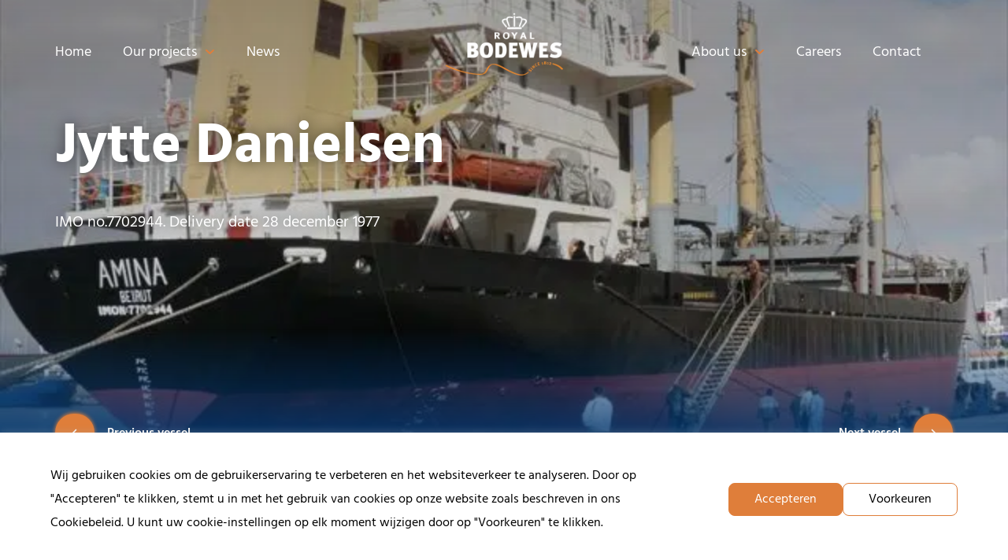

--- FILE ---
content_type: text/html; charset=UTF-8
request_url: https://royalbodewes.com/vessel/jytte-danielsen/
body_size: 34454
content:
<!doctype html>
<html lang="nl-NL">
<head>
	<meta charset="UTF-8">
	<meta name="viewport" content="width=device-width, initial-scale=1">
	<link rel="profile" href="https://gmpg.org/xfn/11">
	<meta name='robots' content='index, follow, max-image-preview:large, max-snippet:-1, max-video-preview:-1' />
	<style>img:is([sizes="auto" i], [sizes^="auto," i]) { contain-intrinsic-size: 3000px 1500px }</style>
	
	<!-- This site is optimized with the Yoast SEO plugin v26.1.1 - https://yoast.com/wordpress/plugins/seo/ -->
	<title>Jytte Danielsen - Royal Bodewes</title>
<link crossorigin data-rocket-preconnect href="https://www.googletagmanager.com" rel="preconnect">
<style id="rocket-critical-css">.jet-listing-grid[data-lazy-load]{min-height:1px}.jet-listing-grid__loader{--spinner-color:rgba(100, 100, 100, 0.8);--spinner-size:36px;display:flex;justify-content:center;align-items:center;gap:15px;visibility:hidden}.jet-listing-grid-loading .jet-listing-grid__loader{visibility:visible}.jet-listing-grid__loader-spinner{width:var(--spinner-size);height:var(--spinner-size);border:4px solid var(--spinner-color);border-top-color:transparent;border-radius:50%;-webkit-animation:jet-engine-spin 1s infinite linear;animation:jet-engine-spin 1s infinite linear}@-webkit-keyframes jet-engine-spin{0%{transform:rotate(0deg)}100%{transform:rotate(359deg)}}@keyframes jet-engine-spin{0%{transform:rotate(0deg)}100%{transform:rotate(359deg)}}#cookie-law-info-bar{font-size:15px;margin:0 auto;padding:12px 10px;position:absolute;text-align:center;box-sizing:border-box;width:100%;z-index:9999;display:none;left:0px;font-weight:300;box-shadow:0 -1px 10px 0 rgba(172,171,171,0.3)}#cookie-law-info-again{font-size:10pt;margin:0;padding:5px 10px;text-align:center;z-index:9999;box-shadow:#161616 2px 2px 5px 2px}#cookie-law-info-bar span{vertical-align:middle}.cli-plugin-button,.cli-plugin-button:visited{display:inline-block;padding:9px 12px;color:#fff;text-decoration:none;position:relative;margin-left:5px;text-decoration:none}.cli-plugin-button,.cli-plugin-button:visited,.medium.cli-plugin-button,.medium.cli-plugin-button:visited{font-size:13px;font-weight:400;line-height:1}.cli-plugin-button{margin-top:5px}.cli-bar-popup{-moz-background-clip:padding;-webkit-background-clip:padding;background-clip:padding-box;-webkit-border-radius:30px;-moz-border-radius:30px;border-radius:30px;padding:20px}.cli-container-fluid{padding-right:15px;padding-left:15px;margin-right:auto;margin-left:auto}.cli-row{display:-ms-flexbox;display:flex;-ms-flex-wrap:wrap;flex-wrap:wrap;margin-right:-15px;margin-left:-15px}.cli-align-items-stretch{-ms-flex-align:stretch!important;align-items:stretch!important}.cli-px-0{padding-left:0;padding-right:0}.cli-btn{font-size:14px;display:inline-block;font-weight:400;text-align:center;white-space:nowrap;vertical-align:middle;border:1px solid transparent;padding:.5rem 1.25rem;line-height:1;border-radius:.25rem}.cli-modal-backdrop{position:fixed;top:0;right:0;bottom:0;left:0;z-index:1040;background-color:#000;display:none}.cli-modal-backdrop.cli-fade{opacity:0}.cli-modal a{text-decoration:none}.cli-modal .cli-modal-dialog{position:relative;width:auto;margin:.5rem;font-family:-apple-system,BlinkMacSystemFont,"Segoe UI",Roboto,"Helvetica Neue",Arial,sans-serif,"Apple Color Emoji","Segoe UI Emoji","Segoe UI Symbol";font-size:1rem;font-weight:400;line-height:1.5;color:#212529;text-align:left;display:-ms-flexbox;display:flex;-ms-flex-align:center;align-items:center;min-height:calc(100% - (.5rem * 2))}@media (min-width:576px){.cli-modal .cli-modal-dialog{max-width:500px;margin:1.75rem auto;min-height:calc(100% - (1.75rem * 2))}}@media (min-width:992px){.cli-modal .cli-modal-dialog{max-width:900px}}.cli-modal-content{position:relative;display:-ms-flexbox;display:flex;-ms-flex-direction:column;flex-direction:column;width:100%;background-color:#fff;background-clip:padding-box;border-radius:.3rem;outline:0}.cli-modal .cli-modal-close{position:absolute;right:10px;top:10px;z-index:1;padding:0;background-color:transparent!important;border:0;-webkit-appearance:none;font-size:1.5rem;font-weight:700;line-height:1;color:#000;text-shadow:0 1px 0 #fff}.cli-switch{display:inline-block;position:relative;min-height:1px;padding-left:70px;font-size:14px}.cli-switch input[type="checkbox"]{display:none}.cli-switch .cli-slider{background-color:#e3e1e8;height:24px;width:50px;bottom:0;left:0;position:absolute;right:0;top:0}.cli-switch .cli-slider:before{background-color:#fff;bottom:2px;content:"";height:20px;left:2px;position:absolute;width:20px}.cli-switch input:checked+.cli-slider{background-color:#00acad}.cli-switch input:checked+.cli-slider:before{transform:translateX(26px)}.cli-switch .cli-slider{border-radius:34px}.cli-switch .cli-slider:before{border-radius:50%}.cli-tab-content{background:#ffffff}.cli-tab-content{width:100%;padding:30px}@media (max-width:767px){.cli-tab-content{padding:30px 10px}}.cli-container-fluid{padding-right:15px;padding-left:15px;margin-right:auto;margin-left:auto}.cli-row{display:-ms-flexbox;display:flex;-ms-flex-wrap:wrap;flex-wrap:wrap;margin-right:-15px;margin-left:-15px}.cli-align-items-stretch{-ms-flex-align:stretch!important;align-items:stretch!important}.cli-px-0{padding-left:0;padding-right:0}.cli-btn{font-size:14px;display:inline-block;font-weight:400;text-align:center;white-space:nowrap;vertical-align:middle;border:1px solid transparent;padding:.5rem 1.25rem;line-height:1;border-radius:.25rem}.cli-modal-backdrop{position:fixed;top:0;right:0;bottom:0;left:0;z-index:1040;background-color:#000;-webkit-transform:scale(0);transform:scale(0)}.cli-modal-backdrop.cli-fade{opacity:0}.cli-modal{position:fixed;top:0;right:0;bottom:0;left:0;z-index:99999;transform:scale(0);overflow:hidden;outline:0;display:none}.cli-modal a{text-decoration:none}.cli-modal .cli-modal-dialog{position:relative;width:auto;margin:.5rem;font-family:inherit;font-size:1rem;font-weight:400;line-height:1.5;color:#212529;text-align:left;display:-ms-flexbox;display:flex;-ms-flex-align:center;align-items:center;min-height:calc(100% - (.5rem * 2))}@media (min-width:576px){.cli-modal .cli-modal-dialog{max-width:500px;margin:1.75rem auto;min-height:calc(100% - (1.75rem * 2))}}.cli-modal-content{position:relative;display:-ms-flexbox;display:flex;-ms-flex-direction:column;flex-direction:column;width:100%;background-color:#fff;background-clip:padding-box;border-radius:.2rem;box-sizing:border-box;outline:0}.cli-switch{display:inline-block;position:relative;min-height:1px;padding-left:38px;font-size:14px}.cli-switch input[type="checkbox"]{display:none}.cli-switch .cli-slider{background-color:#e3e1e8;height:20px;width:38px;bottom:0;left:0;position:absolute;right:0;top:0}.cli-switch .cli-slider:before{background-color:#fff;bottom:2px;content:"";height:15px;left:3px;position:absolute;width:15px}.cli-switch input:checked+.cli-slider{background-color:#61a229}.cli-switch input:checked+.cli-slider:before{transform:translateX(18px)}.cli-switch .cli-slider{border-radius:34px;font-size:0}.cli-switch .cli-slider:before{border-radius:50%}.cli-tab-content{background:#ffffff}.cli-tab-content{width:100%;padding:5px 30px 5px 5px;box-sizing:border-box}@media (max-width:767px){.cli-tab-content{padding:30px 10px}}.cli-tab-footer .cli-btn{background-color:#00acad;padding:10px 15px;text-decoration:none}.cli-tab-footer .wt-cli-privacy-accept-btn{background-color:#61a229;color:#ffffff;border-radius:0}.cli-tab-footer{width:100%;text-align:right;padding:20px 0}.cli-col-12{width:100%}.cli-tab-header{display:flex;justify-content:space-between}.cli-tab-header a:before{width:10px;height:2px;left:0;top:calc(50% - 1px)}.cli-tab-header a:after{width:2px;height:10px;left:4px;top:calc(50% - 5px);-webkit-transform:none;transform:none}.cli-tab-header a:before{width:7px;height:7px;border-right:1px solid #4a6e78;border-bottom:1px solid #4a6e78;content:" ";transform:rotate(-45deg);margin-right:10px}.cli-tab-header a.cli-nav-link{position:relative;display:flex;align-items:center;font-size:14px;color:#000;text-transform:capitalize}.cli-tab-header{border-radius:5px;padding:12px 15px;background-color:#f2f2f2}.cli-modal .cli-modal-close{position:absolute;right:0;top:0;z-index:1;-webkit-appearance:none;width:40px;height:40px;padding:0;border-radius:50%;padding:10px;background:transparent;border:none;min-width:40px}.cli-tab-container h4{font-family:inherit;font-size:16px;margin-bottom:15px;margin:10px 0}#cliSettingsPopup .cli-tab-section-container{padding-top:12px}.cli-privacy-content-text{font-size:14px;line-height:1.4;margin-top:0;padding:0;color:#000}.cli-tab-content{display:none}.cli-tab-section .cli-tab-content{padding:10px 20px 5px 20px}.cli-tab-section{margin-top:5px}@media (min-width:992px){.cli-modal .cli-modal-dialog{max-width:645px}}.cli-switch .cli-slider:after{content:attr(data-cli-disable);position:absolute;right:50px;color:#000;font-size:12px;text-align:right;min-width:80px}.cli-switch input:checked+.cli-slider:after{content:attr(data-cli-enable)}.cli-privacy-overview:not(.cli-collapsed) .cli-privacy-content{max-height:60px;overflow:hidden}a.cli-privacy-readmore{font-size:12px;margin-top:12px;display:inline-block;padding-bottom:0;color:#000;text-decoration:underline}.cli-modal-footer{position:relative}a.cli-privacy-readmore:before{content:attr(data-readmore-text)}.cli-modal-close svg{fill:#000}span.cli-necessary-caption{color:#000;font-size:12px}.cli-tab-container .cli-row{max-height:500px;overflow-y:auto}.cli-tab-section .cookielawinfo-row-cat-table td,.cli-tab-section .cookielawinfo-row-cat-table th{font-size:12px}.wt-cli-sr-only{display:none;font-size:16px}.cli-bar-container{float:none;margin:0 auto;display:-webkit-box;display:-moz-box;display:-ms-flexbox;display:-webkit-flex;display:flex;justify-content:space-between;-webkit-box-align:center;-moz-box-align:center;-ms-flex-align:center;-webkit-align-items:center;align-items:center}.cli-bar-btn_container{margin-left:20px;display:-webkit-box;display:-moz-box;display:-ms-flexbox;display:-webkit-flex;display:flex;-webkit-box-align:center;-moz-box-align:center;-ms-flex-align:center;-webkit-align-items:center;align-items:center;flex-wrap:nowrap}.cli-bar-btn_container a{white-space:nowrap}.cli-style-v2{font-size:11pt;line-height:18px;font-weight:normal}.cli-style-v2 .cli-bar-message{width:70%;text-align:left}.cli-style-v2 .cli-bar-btn_container .cli_action_button,.cli-style-v2 .cli-bar-btn_container .cli_settings_button{margin-left:5px}#cookie-law-info-bar[data-cli-style="cli-style-v2"]{padding:14px 25px}.cli-style-v2 .cli-bar-btn_container .cli-plugin-button{margin-top:5px;margin-bottom:5px}.wt-cli-necessary-checkbox{display:none!important}@media (max-width:985px){.cli-style-v2 .cli-bar-message{width:100%}.cli-style-v2.cli-bar-container{justify-content:left;flex-wrap:wrap}.cli-style-v2 .cli-bar-btn_container{margin-left:0px;margin-top:10px}#cookie-law-info-bar[data-cli-style="cli-style-v2"]{padding:25px 25px}}.wt-cli-privacy-overview-actions{padding-bottom:0}@media only screen and (max-width:479px) and (min-width:320px){.cli-style-v2 .cli-bar-btn_container{flex-wrap:wrap}}.wt-cli-cookie-description{font-size:14px;line-height:1.4;margin-top:0;padding:0;color:#000}html{line-height:1.15;-webkit-text-size-adjust:100%}*,:after,:before{box-sizing:border-box}body{margin:0;font-family:-apple-system,BlinkMacSystemFont,Segoe UI,Roboto,Helvetica Neue,Arial,Noto Sans,sans-serif,Apple Color Emoji,Segoe UI Emoji,Segoe UI Symbol,Noto Color Emoji;font-size:1rem;font-weight:400;line-height:1.5;color:#333;background-color:#fff;-webkit-font-smoothing:antialiased;-moz-osx-font-smoothing:grayscale}h1,h2,h4{margin-block-start:.5rem;margin-block-end:1rem;font-family:inherit;font-weight:500;line-height:1.2;color:inherit}h1{font-size:2.5rem}h2{font-size:2rem}h4{font-size:1.5rem}p{margin-block-start:0;margin-block-end:.9rem}a{background-color:transparent;text-decoration:none;color:#c36}a:not([href]):not([tabindex]){color:inherit;text-decoration:none}img{border-style:none;height:auto;max-width:100%}label{display:inline-block;line-height:1;vertical-align:middle}button,input{font-family:inherit;font-size:1rem;line-height:1.5;margin:0}input[type=text]{width:100%;border:1px solid #666;border-radius:3px;padding:.5rem 1rem}button,input{overflow:visible}button{text-transform:none}[type=button],button{width:auto;-webkit-appearance:button}[type=button],button{display:inline-block;font-weight:400;color:#c36;text-align:center;white-space:nowrap;background-color:transparent;border:1px solid #c36;padding:.5rem 1rem;font-size:1rem;border-radius:3px}[type=checkbox]{box-sizing:border-box;padding:0}::-webkit-file-upload-button{-webkit-appearance:button;font:inherit}table{background-color:transparent;width:100%;margin-block-end:15px;font-size:.9em;border-spacing:0;border-collapse:collapse}table td,table th{padding:15px;line-height:1.5;vertical-align:top;border:1px solid hsla(0,0%,50.2%,.5019607843)}table th{font-weight:700}table thead th{font-size:1em}table thead:first-child tr:first-child th{border-block-start:1px solid hsla(0,0%,50.2%,.5019607843)}table tbody>tr:nth-child(odd)>td{background-color:hsla(0,0%,50.2%,.0705882353)}li,ul{margin-block-start:0;margin-block-end:0;border:0;outline:0;font-size:100%;vertical-align:baseline;background:transparent}.screen-reader-text{clip:rect(1px,1px,1px,1px);height:1px;overflow:hidden;position:absolute!important;width:1px;word-wrap:normal!important}.elementor-screen-only,.screen-reader-text{position:absolute;top:-10000em;width:1px;height:1px;margin:-1px;padding:0;overflow:hidden;clip:rect(0,0,0,0);border:0}.elementor *,.elementor :after,.elementor :before{box-sizing:border-box}.elementor a{box-shadow:none;text-decoration:none}.elementor img{height:auto;max-width:100%;border:none;border-radius:0;box-shadow:none}.elementor-widget-wrap .elementor-element.elementor-widget__width-auto,.elementor-widget-wrap .elementor-element.elementor-widget__width-initial{max-width:100%}.elementor-element{--flex-direction:initial;--flex-wrap:initial;--justify-content:initial;--align-items:initial;--align-content:initial;--gap:initial;--flex-basis:initial;--flex-grow:initial;--flex-shrink:initial;--order:initial;--align-self:initial;flex-basis:var(--flex-basis);flex-grow:var(--flex-grow);flex-shrink:var(--flex-shrink);order:var(--order);align-self:var(--align-self)}.elementor-align-right{text-align:right}.elementor-align-right .elementor-button{width:auto}:root{--page-title-display:block}.elementor-section{position:relative}.elementor-section .elementor-container{display:flex;margin-right:auto;margin-left:auto;position:relative}@media (max-width:1024px){.elementor-section .elementor-container{flex-wrap:wrap}}.elementor-section.elementor-section-boxed>.elementor-container{max-width:1140px}.elementor-widget-wrap{position:relative;width:100%;flex-wrap:wrap;align-content:flex-start}.elementor:not(.elementor-bc-flex-widget) .elementor-widget-wrap{display:flex}.elementor-widget-wrap>.elementor-element{width:100%}.elementor-widget{position:relative}.elementor-widget:not(:last-child){margin-bottom:20px}.elementor-widget:not(:last-child).elementor-widget__width-initial{margin-bottom:0}.elementor-column{position:relative;min-height:1px;display:flex}.elementor-column-gap-default>.elementor-column>.elementor-element-populated{padding:10px}@media (min-width:768px){.elementor-column.elementor-col-20{width:20%}.elementor-column.elementor-col-33{width:33.333%}.elementor-column.elementor-col-50{width:50%}.elementor-column.elementor-col-100{width:100%}}@media (max-width:767px){.elementor-column{width:100%}}.elementor-heading-title{padding:0;margin:0;line-height:1}.elementor-button{display:inline-block;line-height:1;background-color:#69727d;font-size:15px;padding:12px 24px;border-radius:3px;color:#fff;fill:#fff;text-align:center}.elementor-button:visited{color:#fff}.elementor-button-content-wrapper{display:flex;justify-content:center;flex-direction:row;gap:5px}.elementor-button-text{display:inline-block}.elementor-button span{text-decoration:inherit}.elementor-icon{display:inline-block;line-height:1;color:#69727d;font-size:50px;text-align:center}.elementor-icon svg{width:1em;height:1em;position:relative;display:block}.elementor-icon svg:before{position:absolute;left:50%;transform:translateX(-50%)}@media (max-width:767px){.elementor .elementor-hidden-mobile,.elementor .elementor-hidden-phone{display:none}}@media (min-width:768px) and (max-width:1024px){.elementor .elementor-hidden-tablet{display:none}}@media (min-width:1025px) and (max-width:99999px){.elementor .elementor-hidden-desktop{display:none}}:root{--swiper-theme-color:#007aff}:root{--swiper-navigation-size:44px}.elementor-element{--swiper-theme-color:#000;--swiper-navigation-size:44px;--swiper-pagination-bullet-size:6px;--swiper-pagination-bullet-horizontal-gap:6px}.elementor-kit-10{--e-global-color-primary:#000000;--e-global-color-secondary:#DF7E3A;--e-global-color-text:#000000;--e-global-color-accent:#003770;--e-global-color-df4102a:#FFFFFF;--e-global-color-394a38f:#00000000;--e-global-color-52cc133:#EEF4FB;--e-global-color-8927d43:#003165;--e-global-color-758465a:#2C4F7C;--e-global-color-b9401c0:#BBBBBB;--e-global-typography-primary-font-family:"Hind";--e-global-typography-primary-font-size:4.5rem;--e-global-typography-primary-font-weight:800;--e-global-typography-primary-line-height:1em;--e-global-typography-secondary-font-family:"Hind";--e-global-typography-secondary-font-size:1.75rem;--e-global-typography-secondary-font-weight:400;--e-global-typography-secondary-line-height:1.2em;--e-global-typography-text-font-family:"Hind";--e-global-typography-text-font-size:1rem;--e-global-typography-text-font-weight:400;--e-global-typography-text-line-height:1.875em;--e-global-typography-accent-font-family:"Hind";--e-global-typography-accent-font-size:1.5rem;--e-global-typography-accent-font-weight:800;--e-global-typography-accent-line-height:1.33em;--e-global-typography-bb19bbf-font-family:"Hind";--e-global-typography-bb19bbf-font-size:1rem;--e-global-typography-bb19bbf-font-weight:600;--e-global-typography-bb19bbf-text-transform:uppercase;--e-global-typography-bb19bbf-line-height:1em;--e-global-typography-bb19bbf-letter-spacing:-2px;--e-global-typography-a03aa5f-font-family:"Hind";--e-global-typography-a03aa5f-font-size:1rem;--e-global-typography-a03aa5f-font-weight:800;--e-global-typography-a03aa5f-line-height:1.875em;--e-global-typography-41e4af3-font-family:"Hind";--e-global-typography-41e4af3-font-size:0.875rem;--e-global-typography-41e4af3-font-weight:700;--e-global-typography-41e4af3-line-height:1.7em;--e-global-typography-648ced6-font-family:"Hind";--e-global-typography-648ced6-font-size:2.5rem;--e-global-typography-648ced6-font-weight:800;--e-global-typography-648ced6-line-height:1.2em;--e-global-typography-de03828-font-family:"Hind";--e-global-typography-de03828-font-size:0.875rem;--e-global-typography-de03828-font-weight:600;--e-global-typography-de03828-line-height:1.7em;--e-global-typography-eb82dfe-font-family:"Hind";--e-global-typography-eb82dfe-font-size:1.125rem;--e-global-typography-eb82dfe-font-weight:400;--e-global-typography-eb82dfe-line-height:1.875em;--e-global-typography-3d9c504-font-family:"Hind";--e-global-typography-3d9c504-font-size:0.875rem;--e-global-typography-3d9c504-font-weight:400;--e-global-typography-3d9c504-line-height:1.875em;--e-global-typography-c67fba4-font-family:"Hind";--e-global-typography-c67fba4-font-size:2rem;--e-global-typography-c67fba4-font-weight:800;--e-global-typography-c67fba4-line-height:1.33em;--e-global-typography-f4483e0-font-family:"Hind";--e-global-typography-f4483e0-font-size:1.25rem;--e-global-typography-f4483e0-font-weight:400;--e-global-typography-f4483e0-line-height:1.875em;--e-global-typography-a13adc6-font-family:"Hind";--e-global-typography-a13adc6-font-size:1.5rem;--e-global-typography-a13adc6-font-weight:600;--e-global-typography-a13adc6-line-height:1.33em;--e-global-typography-67c7b6a-font-family:"Hind";--e-global-typography-67c7b6a-font-size:1.75rem;--e-global-typography-67c7b6a-font-weight:800;--e-global-typography-67c7b6a-line-height:1.2em;--e-global-typography-ba42ec8-font-family:"Hind";--e-global-typography-ba42ec8-font-size:2.25rem;--e-global-typography-ba42ec8-font-weight:800;--e-global-typography-ba42ec8-line-height:1.33em}.elementor-kit-10 button,.elementor-kit-10 .elementor-button{font-family:var(--e-global-typography-bb19bbf-font-family),Sans-serif;font-size:var(--e-global-typography-bb19bbf-font-size);font-weight:var(--e-global-typography-bb19bbf-font-weight);text-transform:var(--e-global-typography-bb19bbf-text-transform);line-height:var(--e-global-typography-bb19bbf-line-height);letter-spacing:var(--e-global-typography-bb19bbf-letter-spacing);word-spacing:var(--e-global-typography-bb19bbf-word-spacing);border-radius:4px 30px 30px 4px;padding:1em 1.1875em 0.8125em 1.875em}.elementor-section.elementor-section-boxed>.elementor-container{max-width:1280px}.elementor-widget:not(:last-child){margin-block-end:0px}.elementor-element{--widgets-spacing:0px 0px}@media (max-width:1024px){.elementor-kit-10 button,.elementor-kit-10 .elementor-button{font-size:var(--e-global-typography-bb19bbf-font-size);line-height:var(--e-global-typography-bb19bbf-line-height);letter-spacing:var(--e-global-typography-bb19bbf-letter-spacing);word-spacing:var(--e-global-typography-bb19bbf-word-spacing)}.elementor-section.elementor-section-boxed>.elementor-container{max-width:1024px}}@media (max-width:767px){.elementor-kit-10{--e-global-typography-primary-font-size:3rem;--e-global-typography-secondary-font-size:1.5rem;--e-global-typography-accent-font-size:1.125rem;--e-global-typography-648ced6-font-size:2rem;--e-global-typography-c67fba4-font-size:1.125rem;--e-global-typography-a13adc6-font-size:1.125rem;--e-global-typography-67c7b6a-font-size:1.5rem;--e-global-typography-ba42ec8-font-size:2.25rem}.elementor-kit-10 button,.elementor-kit-10 .elementor-button{font-size:var(--e-global-typography-bb19bbf-font-size);line-height:var(--e-global-typography-bb19bbf-line-height);letter-spacing:var(--e-global-typography-bb19bbf-letter-spacing);word-spacing:var(--e-global-typography-bb19bbf-word-spacing)}.elementor-section.elementor-section-boxed>.elementor-container{max-width:767px}}.elementor-kit-10{--e-global-typography-bb19bbf-letter-spacing:0.02em}.elementor-button-content-wrapper{-webkit-box-align:center;-ms-flex-align:center;align-items:center;place-items:center}.elementor-location-header:before{content:"";display:table;clear:both}[data-elementor-type=popup]:not(.elementor-edit-area){display:none}.elementor-item:after,.elementor-item:before{display:block;position:absolute}.elementor-item:not(:hover):not(:focus):not(.elementor-item-active):not(.highlighted):after,.elementor-item:not(:hover):not(:focus):not(.elementor-item-active):not(.highlighted):before{opacity:0}.elementor-nav-menu--main .elementor-nav-menu a{padding:13px 20px}.elementor-nav-menu--main .elementor-nav-menu ul{position:absolute;width:12em;border-width:0;border-style:solid;padding:0}.elementor-nav-menu--layout-horizontal{display:flex}.elementor-nav-menu--layout-horizontal .elementor-nav-menu{display:flex;flex-wrap:wrap}.elementor-nav-menu--layout-horizontal .elementor-nav-menu a{white-space:nowrap;flex-grow:1}.elementor-nav-menu--layout-horizontal .elementor-nav-menu>li{display:flex}.elementor-nav-menu--layout-horizontal .elementor-nav-menu>li ul{top:100%!important}.elementor-nav-menu--layout-horizontal .elementor-nav-menu>li:not(:first-child)>a{margin-inline-start:var(--e-nav-menu-horizontal-menu-item-margin)}.elementor-nav-menu--layout-horizontal .elementor-nav-menu>li:not(:first-child)>ul{left:var(--e-nav-menu-horizontal-menu-item-margin)!important}.elementor-nav-menu--layout-horizontal .elementor-nav-menu>li:not(:last-child)>a{margin-inline-end:var(--e-nav-menu-horizontal-menu-item-margin)}.elementor-nav-menu--layout-horizontal .elementor-nav-menu>li:not(:last-child):after{content:var(--e-nav-menu-divider-content,none);height:var(--e-nav-menu-divider-height,35%);border-left:var(--e-nav-menu-divider-width,2px) var(--e-nav-menu-divider-style,solid) var(--e-nav-menu-divider-color,#000);border-bottom-color:var(--e-nav-menu-divider-color,#000);border-right-color:var(--e-nav-menu-divider-color,#000);border-top-color:var(--e-nav-menu-divider-color,#000);align-self:center}.elementor-nav-menu__align-start .elementor-nav-menu{margin-inline-end:auto;justify-content:flex-start}.elementor-widget-nav-menu .elementor-widget-container{display:flex;flex-direction:column}.elementor-nav-menu{position:relative;z-index:2}.elementor-nav-menu:after{content:" ";display:block;height:0;font:0/0 serif;clear:both;visibility:hidden;overflow:hidden}.elementor-nav-menu,.elementor-nav-menu li,.elementor-nav-menu ul{display:block;list-style:none;margin:0;padding:0;line-height:normal}.elementor-nav-menu ul{display:none}.elementor-nav-menu a,.elementor-nav-menu li{position:relative}.elementor-nav-menu li{border-width:0}.elementor-nav-menu a{display:flex;align-items:center}.elementor-nav-menu a{padding:10px 20px;line-height:20px}.elementor-nav-menu--dropdown{background-color:#fff;font-size:13px}.elementor-nav-menu--dropdown-none .elementor-nav-menu--dropdown{display:none}.elementor-nav-menu--dropdown.elementor-nav-menu__container{margin-top:10px;transform-origin:top;overflow-y:auto;overflow-x:hidden}.elementor-nav-menu--dropdown.elementor-nav-menu__container .elementor-sub-item{font-size:.85em}.elementor-nav-menu--dropdown a{color:#33373d}ul.elementor-nav-menu--dropdown a{text-shadow:none;border-inline-start:8px solid transparent}.elementor-570 .elementor-element.elementor-element-2cbbf134:not(.elementor-motion-effects-element-type-background){background-color:var(--e-global-color-394a38f)}.elementor-570 .elementor-element.elementor-element-2cbbf134{margin-top:0px;margin-bottom:0px;padding:1rem 2rem 1rem 2rem;z-index:1}.elementor-570 .elementor-element.elementor-element-2a7807a5.elementor-column.elementor-element[data-element_type="column"]>.elementor-widget-wrap.elementor-element-populated{align-content:center;align-items:center}.elementor-570 .elementor-element.elementor-element-2a7807a5.elementor-column>.elementor-widget-wrap{justify-content:space-between}.elementor-570 .elementor-element.elementor-element-2a7807a5>.elementor-element-populated{padding:0px 0px 0px 0px}.elementor-570 .elementor-element.elementor-element-4706dc7 .elementor-nav-menu .elementor-item{font-family:var(--e-global-typography-eb82dfe-font-family),Sans-serif;font-size:var(--e-global-typography-eb82dfe-font-size);font-weight:var(--e-global-typography-eb82dfe-font-weight);line-height:var(--e-global-typography-eb82dfe-line-height);letter-spacing:var(--e-global-typography-eb82dfe-letter-spacing);word-spacing:var(--e-global-typography-eb82dfe-word-spacing)}.elementor-570 .elementor-element.elementor-element-4706dc7 .elementor-nav-menu--main .elementor-item{color:var(--e-global-color-df4102a);fill:var(--e-global-color-df4102a);padding-left:0px;padding-right:0px;padding-top:0px;padding-bottom:0px}.elementor-570 .elementor-element.elementor-element-4706dc7{--e-nav-menu-horizontal-menu-item-margin:calc( 40px / 2 );width:auto;max-width:auto}.elementor-570 .elementor-element.elementor-element-4706dc7 .elementor-nav-menu--dropdown a{color:var(--e-global-color-primary)}.elementor-570 .elementor-element.elementor-element-4706dc7 .elementor-nav-menu--dropdown{background-color:#FFFFFF;border-radius:4px 4px 4px 4px}.elementor-570 .elementor-element.elementor-element-4706dc7 .elementor-nav-menu--dropdown .elementor-item,.elementor-570 .elementor-element.elementor-element-4706dc7 .elementor-nav-menu--dropdown .elementor-sub-item{font-family:var(--e-global-typography-text-font-family),Sans-serif;font-size:var(--e-global-typography-text-font-size);font-weight:var(--e-global-typography-text-font-weight)}.elementor-570 .elementor-element.elementor-element-4706dc7 .elementor-nav-menu--dropdown li:first-child a{border-top-left-radius:4px;border-top-right-radius:4px}.elementor-570 .elementor-element.elementor-element-4706dc7 .elementor-nav-menu--dropdown li:last-child a{border-bottom-right-radius:4px;border-bottom-left-radius:4px}.elementor-570 .elementor-element.elementor-element-4706dc7 .elementor-nav-menu--dropdown a{padding-left:8px;padding-right:8px;padding-top:16px;padding-bottom:16px}.elementor-570 .elementor-element.elementor-element-4706dc7>.elementor-widget-container{margin:0rem 2.5rem 0rem 0rem}.elementor-570 .elementor-element.elementor-element-6a969abe.elementor-column.elementor-element[data-element_type="column"]>.elementor-widget-wrap.elementor-element-populated{align-content:center;align-items:center}.elementor-570 .elementor-element.elementor-element-6a969abe.elementor-column>.elementor-widget-wrap{justify-content:center}.elementor-570 .elementor-element.elementor-element-6a969abe>.elementor-element-populated{padding:0px 0px 0px 0px}.elementor-570 .elementor-element.elementor-element-33941704{text-align:center}.elementor-570 .elementor-element.elementor-element-33941704 img{height:90px;object-fit:contain;object-position:center center}.elementor-570 .elementor-element.elementor-element-f4236fb img{height:90px;object-fit:contain;object-position:center center}.elementor-570 .elementor-element.elementor-element-61612da.elementor-column.elementor-element[data-element_type="column"]>.elementor-widget-wrap.elementor-element-populated{align-content:center;align-items:center}.elementor-570 .elementor-element.elementor-element-61612da.elementor-column>.elementor-widget-wrap{justify-content:flex-end}.elementor-570 .elementor-element.elementor-element-61612da>.elementor-element-populated{padding:0px 0px 0px 0px}.elementor-570 .elementor-element.elementor-element-87012a6 .elementor-nav-menu .elementor-item{font-family:var(--e-global-typography-eb82dfe-font-family),Sans-serif;font-size:var(--e-global-typography-eb82dfe-font-size);font-weight:var(--e-global-typography-eb82dfe-font-weight);line-height:var(--e-global-typography-eb82dfe-line-height);letter-spacing:var(--e-global-typography-eb82dfe-letter-spacing);word-spacing:var(--e-global-typography-eb82dfe-word-spacing)}.elementor-570 .elementor-element.elementor-element-87012a6 .elementor-nav-menu--main .elementor-item{color:var(--e-global-color-df4102a);fill:var(--e-global-color-df4102a);padding-left:0px;padding-right:0px;padding-top:0px;padding-bottom:0px}.elementor-570 .elementor-element.elementor-element-87012a6{--e-nav-menu-horizontal-menu-item-margin:calc( 40px / 2 );width:auto;max-width:auto}.elementor-570 .elementor-element.elementor-element-87012a6 .elementor-nav-menu--dropdown a{color:var(--e-global-color-primary)}.elementor-570 .elementor-element.elementor-element-87012a6 .elementor-nav-menu--dropdown{background-color:#FFFFFF;border-radius:4px 4px 4px 4px}.elementor-570 .elementor-element.elementor-element-87012a6 .elementor-nav-menu--dropdown .elementor-item,.elementor-570 .elementor-element.elementor-element-87012a6 .elementor-nav-menu--dropdown .elementor-sub-item{font-family:var(--e-global-typography-text-font-family),Sans-serif;font-size:var(--e-global-typography-text-font-size);font-weight:var(--e-global-typography-text-font-weight)}.elementor-570 .elementor-element.elementor-element-87012a6 .elementor-nav-menu--dropdown li:first-child a{border-top-left-radius:4px;border-top-right-radius:4px}.elementor-570 .elementor-element.elementor-element-87012a6 .elementor-nav-menu--dropdown li:last-child a{border-bottom-right-radius:4px;border-bottom-left-radius:4px}.elementor-570 .elementor-element.elementor-element-87012a6 .elementor-nav-menu--dropdown a{padding-left:8px;padding-right:8px;padding-top:16px;padding-bottom:16px}.elementor-570 .elementor-element.elementor-element-87012a6>.elementor-widget-container{margin:0rem 2.5rem 0rem 0rem}.elementor-570 .elementor-element.elementor-element-8e799e2>.elementor-element-populated{padding:0px 0px 0px 0px}.elementor-570 .elementor-element.elementor-element-c737abf{text-align:left}.elementor-570 .elementor-element.elementor-element-c737abf img{height:90px;object-fit:contain;object-position:center center}.elementor-570 .elementor-element.elementor-element-42b3815 img{height:90px;object-fit:contain;object-position:center center}.elementor-570 .elementor-element.elementor-element-4b23094d.elementor-column.elementor-element[data-element_type="column"]>.elementor-widget-wrap.elementor-element-populated{align-content:center;align-items:center}.elementor-570 .elementor-element.elementor-element-4b23094d.elementor-column>.elementor-widget-wrap{justify-content:flex-end}.elementor-570 .elementor-element.elementor-element-4b23094d>.elementor-element-populated{padding:0px 0px 0px 0px}.elementor-570 .elementor-element.elementor-element-5b7d625b .elementor-icon-wrapper{text-align:right}.elementor-570 .elementor-element.elementor-element-5b7d625b.elementor-view-default .elementor-icon{color:var(--e-global-color-df4102a);border-color:var(--e-global-color-df4102a)}.elementor-570 .elementor-element.elementor-element-5b7d625b.elementor-view-default .elementor-icon svg{fill:var(--e-global-color-df4102a)}.elementor-570 .elementor-element.elementor-element-5b7d625b .elementor-icon{font-size:34px}.elementor-570 .elementor-element.elementor-element-5b7d625b .elementor-icon svg{height:34px}.elementor-570 .elementor-element.elementor-element-3fe2b9f7>.elementor-element-populated{padding:0px 0px 0px 0px}@media (max-width:1024px){.elementor-570 .elementor-element.elementor-element-2cbbf134{padding:1rem 2rem 1rem 2rem}.elementor-570 .elementor-element.elementor-element-4706dc7 .elementor-nav-menu .elementor-item{font-size:var(--e-global-typography-eb82dfe-font-size);line-height:var(--e-global-typography-eb82dfe-line-height);letter-spacing:var(--e-global-typography-eb82dfe-letter-spacing);word-spacing:var(--e-global-typography-eb82dfe-word-spacing)}.elementor-570 .elementor-element.elementor-element-4706dc7 .elementor-nav-menu--dropdown .elementor-item,.elementor-570 .elementor-element.elementor-element-4706dc7 .elementor-nav-menu--dropdown .elementor-sub-item{font-size:var(--e-global-typography-text-font-size)}.elementor-570 .elementor-element.elementor-element-87012a6 .elementor-nav-menu .elementor-item{font-size:var(--e-global-typography-eb82dfe-font-size);line-height:var(--e-global-typography-eb82dfe-line-height);letter-spacing:var(--e-global-typography-eb82dfe-letter-spacing);word-spacing:var(--e-global-typography-eb82dfe-word-spacing)}.elementor-570 .elementor-element.elementor-element-87012a6 .elementor-nav-menu--dropdown .elementor-item,.elementor-570 .elementor-element.elementor-element-87012a6 .elementor-nav-menu--dropdown .elementor-sub-item{font-size:var(--e-global-typography-text-font-size)}.elementor-570 .elementor-element.elementor-element-c737abf{text-align:left}.elementor-570 .elementor-element.elementor-element-42b3815{text-align:left}.elementor-570 .elementor-element.elementor-element-4b23094d>.elementor-element-populated{padding:0px 0px 0px 0px}.elementor-570 .elementor-element.elementor-element-5b7d625b .elementor-icon-wrapper{text-align:right}.elementor-570 .elementor-element.elementor-element-5b7d625b .elementor-icon{font-size:32px}.elementor-570 .elementor-element.elementor-element-5b7d625b .elementor-icon svg{height:32px}}@media (max-width:767px){.elementor-570 .elementor-element.elementor-element-2cbbf134{padding:1rem 2rem 1rem 2rem}.elementor-570 .elementor-element.elementor-element-4706dc7 .elementor-nav-menu .elementor-item{font-size:var(--e-global-typography-eb82dfe-font-size);line-height:var(--e-global-typography-eb82dfe-line-height);letter-spacing:var(--e-global-typography-eb82dfe-letter-spacing);word-spacing:var(--e-global-typography-eb82dfe-word-spacing)}.elementor-570 .elementor-element.elementor-element-4706dc7 .elementor-nav-menu--dropdown .elementor-item,.elementor-570 .elementor-element.elementor-element-4706dc7 .elementor-nav-menu--dropdown .elementor-sub-item{font-size:var(--e-global-typography-text-font-size)}.elementor-570 .elementor-element.elementor-element-33941704{text-align:left}.elementor-570 .elementor-element.elementor-element-87012a6 .elementor-nav-menu .elementor-item{font-size:var(--e-global-typography-eb82dfe-font-size);line-height:var(--e-global-typography-eb82dfe-line-height);letter-spacing:var(--e-global-typography-eb82dfe-letter-spacing);word-spacing:var(--e-global-typography-eb82dfe-word-spacing)}.elementor-570 .elementor-element.elementor-element-87012a6 .elementor-nav-menu--dropdown .elementor-item,.elementor-570 .elementor-element.elementor-element-87012a6 .elementor-nav-menu--dropdown .elementor-sub-item{font-size:var(--e-global-typography-text-font-size)}.elementor-570 .elementor-element.elementor-element-c737abf{text-align:left}.elementor-570 .elementor-element.elementor-element-c737abf img{height:50px}.elementor-570 .elementor-element.elementor-element-42b3815 img{height:50px}.elementor-570 .elementor-element.elementor-element-5b7d625b .elementor-icon{font-size:26px}.elementor-570 .elementor-element.elementor-element-5b7d625b .elementor-icon svg{height:26px}}.elementor-570 .elementor-element.elementor-element-4706dc7 .sub-menu{-webkit-box-shadow:0 24px 24px rgb(0 0 0 / 5%);box-shadow:0 24px 24px rgb(0 0 0 / 5%)}.elementor-570 .elementor-element.elementor-element-33941704 img{width:100%!important}.elementor-570 .elementor-element.elementor-element-f4236fb img{width:100%!important}.elementor-570 .elementor-element.elementor-element-87012a6 .sub-menu{-webkit-box-shadow:0 24px 24px rgb(0 0 0 / 5%);box-shadow:0 24px 24px rgb(0 0 0 / 5%)}.elementor-570 .elementor-element.elementor-element-c737abf img{width:100%!important}.elementor-570 .elementor-element.elementor-element-42b3815 img{width:100%!important}.elementor-570 .elementor-element.elementor-element-2cbbf134 .logo-invert{display:none}div[data-elementor-type="header"]{z-index:9999!important;position:fixed;top:0;left:0;width:100%;min-width:100%}.logo img{max-height:5rem;-o-object-fit:contain;object-fit:contain}.elementor-549 .elementor-element.elementor-element-a071afa .elementor-nav-menu .elementor-item{font-family:var(--e-global-typography-3d9c504-font-family),Sans-serif;font-size:var(--e-global-typography-3d9c504-font-size);font-weight:var(--e-global-typography-3d9c504-font-weight);line-height:var(--e-global-typography-3d9c504-line-height);letter-spacing:var(--e-global-typography-3d9c504-letter-spacing);word-spacing:var(--e-global-typography-3d9c504-word-spacing)}.elementor-549 .elementor-element.elementor-element-443b825 .elementor-nav-menu .elementor-item{font-family:var(--e-global-typography-3d9c504-font-family),Sans-serif;font-size:var(--e-global-typography-3d9c504-font-size);font-weight:var(--e-global-typography-3d9c504-font-weight);line-height:var(--e-global-typography-3d9c504-line-height);letter-spacing:var(--e-global-typography-3d9c504-letter-spacing);word-spacing:var(--e-global-typography-3d9c504-word-spacing)}.elementor-549 .elementor-element.elementor-element-46e01a2 .elementor-nav-menu .elementor-item{font-family:var(--e-global-typography-3d9c504-font-family),Sans-serif;font-size:var(--e-global-typography-3d9c504-font-size);font-weight:var(--e-global-typography-3d9c504-font-weight);line-height:var(--e-global-typography-3d9c504-line-height);letter-spacing:var(--e-global-typography-3d9c504-letter-spacing);word-spacing:var(--e-global-typography-3d9c504-word-spacing)}.elementor-549 .elementor-element.elementor-element-1c81305>.elementor-element-populated{padding:0px 0px 0px 0px}.elementor-549 .elementor-element.elementor-element-d5d19ef .elementor-heading-title{color:#A7A7A7;font-family:var(--e-global-typography-de03828-font-family),Sans-serif;font-size:var(--e-global-typography-de03828-font-size);font-weight:var(--e-global-typography-de03828-font-weight);line-height:var(--e-global-typography-de03828-line-height);letter-spacing:var(--e-global-typography-de03828-letter-spacing);word-spacing:var(--e-global-typography-de03828-word-spacing)}.elementor-549 .elementor-element.elementor-element-d5d19ef>.elementor-widget-container{padding:0rem 0rem 1rem 0rem}.elementor-549 .elementor-element.elementor-element-3eac6eb .elementor-nav-menu .elementor-item{font-family:var(--e-global-typography-3d9c504-font-family),Sans-serif;font-size:var(--e-global-typography-3d9c504-font-size);font-weight:var(--e-global-typography-3d9c504-font-weight);line-height:var(--e-global-typography-3d9c504-line-height);letter-spacing:var(--e-global-typography-3d9c504-letter-spacing);word-spacing:var(--e-global-typography-3d9c504-word-spacing)}.elementor-549 .elementor-element.elementor-element-3eac6eb .elementor-nav-menu--main .elementor-item{color:var(--e-global-color-df4102a);fill:var(--e-global-color-df4102a);padding-left:0px;padding-right:0px;padding-top:0px;padding-bottom:0px}.elementor-549 .elementor-element.elementor-element-3eac6eb{--e-nav-menu-horizontal-menu-item-margin:calc( 46px / 2 );width:auto;max-width:auto;align-self:center}.elementor-549 .elementor-element.elementor-element-53c6e56 .elementor-nav-menu .elementor-item{font-family:var(--e-global-typography-3d9c504-font-family),Sans-serif;font-size:var(--e-global-typography-3d9c504-font-size);font-weight:var(--e-global-typography-3d9c504-font-weight);line-height:var(--e-global-typography-3d9c504-line-height);letter-spacing:var(--e-global-typography-3d9c504-letter-spacing);word-spacing:var(--e-global-typography-3d9c504-word-spacing)}@media (max-width:1024px){.elementor-549 .elementor-element.elementor-element-a071afa .elementor-nav-menu .elementor-item{font-size:var(--e-global-typography-3d9c504-font-size);line-height:var(--e-global-typography-3d9c504-line-height);letter-spacing:var(--e-global-typography-3d9c504-letter-spacing);word-spacing:var(--e-global-typography-3d9c504-word-spacing)}.elementor-549 .elementor-element.elementor-element-443b825 .elementor-nav-menu .elementor-item{font-size:var(--e-global-typography-3d9c504-font-size);line-height:var(--e-global-typography-3d9c504-line-height);letter-spacing:var(--e-global-typography-3d9c504-letter-spacing);word-spacing:var(--e-global-typography-3d9c504-word-spacing)}.elementor-549 .elementor-element.elementor-element-46e01a2 .elementor-nav-menu .elementor-item{font-size:var(--e-global-typography-3d9c504-font-size);line-height:var(--e-global-typography-3d9c504-line-height);letter-spacing:var(--e-global-typography-3d9c504-letter-spacing);word-spacing:var(--e-global-typography-3d9c504-word-spacing)}.elementor-549 .elementor-element.elementor-element-d5d19ef .elementor-heading-title{font-size:var(--e-global-typography-de03828-font-size);line-height:var(--e-global-typography-de03828-line-height);letter-spacing:var(--e-global-typography-de03828-letter-spacing);word-spacing:var(--e-global-typography-de03828-word-spacing)}.elementor-549 .elementor-element.elementor-element-3eac6eb .elementor-nav-menu .elementor-item{font-size:var(--e-global-typography-3d9c504-font-size);line-height:var(--e-global-typography-3d9c504-line-height);letter-spacing:var(--e-global-typography-3d9c504-letter-spacing);word-spacing:var(--e-global-typography-3d9c504-word-spacing)}.elementor-549 .elementor-element.elementor-element-53c6e56 .elementor-nav-menu .elementor-item{font-size:var(--e-global-typography-3d9c504-font-size);line-height:var(--e-global-typography-3d9c504-line-height);letter-spacing:var(--e-global-typography-3d9c504-letter-spacing);word-spacing:var(--e-global-typography-3d9c504-word-spacing)}}@media (max-width:767px){.elementor-549 .elementor-element.elementor-element-a071afa .elementor-nav-menu .elementor-item{font-size:var(--e-global-typography-3d9c504-font-size);line-height:var(--e-global-typography-3d9c504-line-height);letter-spacing:var(--e-global-typography-3d9c504-letter-spacing);word-spacing:var(--e-global-typography-3d9c504-word-spacing)}.elementor-549 .elementor-element.elementor-element-443b825 .elementor-nav-menu .elementor-item{font-size:var(--e-global-typography-3d9c504-font-size);line-height:var(--e-global-typography-3d9c504-line-height);letter-spacing:var(--e-global-typography-3d9c504-letter-spacing);word-spacing:var(--e-global-typography-3d9c504-word-spacing)}.elementor-549 .elementor-element.elementor-element-46e01a2 .elementor-nav-menu .elementor-item{font-size:var(--e-global-typography-3d9c504-font-size);line-height:var(--e-global-typography-3d9c504-line-height);letter-spacing:var(--e-global-typography-3d9c504-letter-spacing);word-spacing:var(--e-global-typography-3d9c504-word-spacing)}.elementor-549 .elementor-element.elementor-element-d5d19ef .elementor-heading-title{font-size:var(--e-global-typography-de03828-font-size);line-height:var(--e-global-typography-de03828-line-height);letter-spacing:var(--e-global-typography-de03828-letter-spacing);word-spacing:var(--e-global-typography-de03828-word-spacing)}.elementor-549 .elementor-element.elementor-element-d5d19ef>.elementor-widget-container{padding:0rem 0rem 1rem 0rem}.elementor-549 .elementor-element.elementor-element-3eac6eb .elementor-nav-menu .elementor-item{font-size:var(--e-global-typography-3d9c504-font-size);line-height:var(--e-global-typography-3d9c504-line-height);letter-spacing:var(--e-global-typography-3d9c504-letter-spacing);word-spacing:var(--e-global-typography-3d9c504-word-spacing)}.elementor-549 .elementor-element.elementor-element-3eac6eb{--e-nav-menu-horizontal-menu-item-margin:calc( 8px / 2 );width:100%;max-width:100%}.elementor-549 .elementor-element.elementor-element-3eac6eb>.elementor-widget-container{padding:0px 0px 0px 0px}.elementor-549 .elementor-element.elementor-element-53c6e56 .elementor-nav-menu .elementor-item{font-size:var(--e-global-typography-3d9c504-font-size);line-height:var(--e-global-typography-3d9c504-line-height);letter-spacing:var(--e-global-typography-3d9c504-letter-spacing);word-spacing:var(--e-global-typography-3d9c504-word-spacing)}}.elementor-549 .elementor-element.elementor-element-a071afa .sub-menu{display:none!important}.elementor-549 .elementor-element.elementor-element-a071afa a{text-decoration:underline;text-underline-offset:.25em}.elementor-549 .elementor-element.elementor-element-443b825 .sub-menu{display:none!important}.elementor-549 .elementor-element.elementor-element-443b825 a{text-decoration:underline;text-underline-offset:.25em}.elementor-549 .elementor-element.elementor-element-46e01a2 a{text-decoration:underline;text-underline-offset:.25em}@media screen and (max-width:767px){.elementor-549 .elementor-element.elementor-element-3eac6eb{margin-left:unset}.elementor-549 .elementor-element.elementor-element-3eac6eb ul,.elementor-549 .elementor-element.elementor-element-3eac6eb ul li{width:100%;gap:1rem}.elementor-549 .elementor-element.elementor-element-3eac6eb li>a{text-align:left;display:block;text-decoration:underline;text-underline-offset:.25em}}@media screen and (min-width:767px){.elementor-549 .elementor-element.elementor-element-47d084a>.elementor-container>.elementor-column{-webkit-box-flex:1;-ms-flex:1;flex:1}}@media screen and (max-width:767px){.elementor-549 .elementor-element.elementor-element-47d084a>.elementor-container>.elementor-column{width:50%}}@media screen and (max-width:767px){.elementor-549 .elementor-element.elementor-element-53c6e56 ul,.elementor-549 .elementor-element.elementor-element-53c6e56 ul li{width:100%;gap:1rem}.elementor-549 .elementor-element.elementor-element-53c6e56 li>a{text-align:center;display:block;text-decoration:underline;text-underline-offset:.25em}}.elementor-1843 .elementor-element.elementor-element-a96c9b6{overflow:hidden}.elementor-1843 .elementor-element.elementor-element-a96c9b6:not(.elementor-motion-effects-element-type-background){background-color:#2C4F7C}.elementor-1843 .elementor-element.elementor-element-e01ac44>.elementor-element-populated{padding:0px 0px 0px 0px}.elementor-1843 .elementor-element.elementor-element-af9a53c img{width:100%;height:90vh;object-fit:cover;object-position:center center}.elementor-1843 .elementor-element.elementor-element-6f72272{padding:7.5rem 0rem 7.5rem 0rem;z-index:2}.elementor-1843 .elementor-element.elementor-element-243f703>.elementor-element-populated{padding:2rem 0rem 2rem 0rem}.elementor-1843 .elementor-element.elementor-element-c8a1f10 .elementor-heading-title{color:var(--e-global-color-df4102a);font-family:var(--e-global-typography-primary-font-family),Sans-serif;font-size:var(--e-global-typography-primary-font-size);font-weight:var(--e-global-typography-primary-font-weight);line-height:var(--e-global-typography-primary-line-height)}.elementor-1843 .elementor-element.elementor-element-c8a1f10>.elementor-widget-container{padding:0rem 0rem 1.5rem 0rem}.elementor-1843 .elementor-element.elementor-element-1421137{color:var(--e-global-color-df4102a);font-family:var(--e-global-typography-f4483e0-font-family),Sans-serif;font-size:var(--e-global-typography-f4483e0-font-size);font-weight:var(--e-global-typography-f4483e0-font-weight);line-height:var(--e-global-typography-f4483e0-line-height);letter-spacing:var(--e-global-typography-f4483e0-letter-spacing);word-spacing:var(--e-global-typography-f4483e0-word-spacing)}.elementor-1843 .elementor-element.elementor-element-5adaf97.elementor-column.elementor-element[data-element_type="column"]>.elementor-widget-wrap.elementor-element-populated{align-content:flex-end;align-items:flex-end}.elementor-1843 .elementor-element.elementor-element-5adaf97>.elementor-element-populated{padding:0px 0px 0px 0px}.elementor-1843 .elementor-element.elementor-element-73ab753{overflow:hidden;padding:0rem 0rem 7.5rem 0rem}.elementor-1843 .elementor-element.elementor-element-73ab753:not(.elementor-motion-effects-element-type-background){background-color:var(--e-global-color-accent)}.elementor-1843 .elementor-element.elementor-element-7358d71>.elementor-element-populated{padding:0px 0px 0px 0px}.elementor-1843 .elementor-element.elementor-element-1ebf6d6>.elementor-element-populated{padding:0px 0px 0px 0px}.elementor-1843 .elementor-element.elementor-element-27cd9b5 .elementor-heading-title{color:var(--e-global-color-df4102a);font-family:var(--e-global-typography-67c7b6a-font-family),Sans-serif;font-size:var(--e-global-typography-67c7b6a-font-size);font-weight:var(--e-global-typography-67c7b6a-font-weight);line-height:var(--e-global-typography-67c7b6a-line-height);letter-spacing:var(--e-global-typography-67c7b6a-letter-spacing);word-spacing:var(--e-global-typography-67c7b6a-word-spacing)}.elementor-1843 .elementor-element.elementor-element-20be725 .elementor-heading-title{color:var(--e-global-color-df4102a);font-family:var(--e-global-typography-eb82dfe-font-family),Sans-serif;font-size:var(--e-global-typography-eb82dfe-font-size);font-weight:var(--e-global-typography-eb82dfe-font-weight);line-height:var(--e-global-typography-eb82dfe-line-height);letter-spacing:var(--e-global-typography-eb82dfe-letter-spacing);word-spacing:var(--e-global-typography-eb82dfe-word-spacing)}.elementor-1843 .elementor-element.elementor-element-a4d4ce4 .elementor-heading-title{color:var(--e-global-color-df4102a);font-family:var(--e-global-typography-eb82dfe-font-family),Sans-serif;font-size:var(--e-global-typography-eb82dfe-font-size);font-weight:var(--e-global-typography-eb82dfe-font-weight);line-height:var(--e-global-typography-eb82dfe-line-height);letter-spacing:var(--e-global-typography-eb82dfe-letter-spacing);word-spacing:var(--e-global-typography-eb82dfe-word-spacing)}.elementor-1843 .elementor-element.elementor-element-7b00a28>.elementor-element-populated{border-radius:16px 16px 16px 16px}.elementor-1843 .elementor-element.elementor-element-7b00a28>.elementor-element-populated{padding:0rem 0rem 0rem 0rem}.elementor-1843 .elementor-element.elementor-element-a349fe5 .jet-listing-grid__loader{--spinner-color:var( --e-global-color-394a38f )}.elementor-1843 .elementor-element.elementor-element-a349fe5>.elementor-widget-container{border-radius:16px 16px 16px 16px}@media (max-width:1024px){.elementor-1843 .elementor-element.elementor-element-6f72272{padding:8rem 0rem 3.125rem 0rem}.elementor-1843 .elementor-element.elementor-element-c8a1f10 .elementor-heading-title{font-size:var(--e-global-typography-primary-font-size);line-height:var(--e-global-typography-primary-line-height)}.elementor-1843 .elementor-element.elementor-element-1421137{font-size:var(--e-global-typography-f4483e0-font-size);line-height:var(--e-global-typography-f4483e0-line-height);letter-spacing:var(--e-global-typography-f4483e0-letter-spacing);word-spacing:var(--e-global-typography-f4483e0-word-spacing)}.elementor-1843 .elementor-element.elementor-element-27cd9b5 .elementor-heading-title{font-size:var(--e-global-typography-67c7b6a-font-size);line-height:var(--e-global-typography-67c7b6a-line-height);letter-spacing:var(--e-global-typography-67c7b6a-letter-spacing);word-spacing:var(--e-global-typography-67c7b6a-word-spacing)}.elementor-1843 .elementor-element.elementor-element-20be725 .elementor-heading-title{font-size:var(--e-global-typography-eb82dfe-font-size);line-height:var(--e-global-typography-eb82dfe-line-height);letter-spacing:var(--e-global-typography-eb82dfe-letter-spacing);word-spacing:var(--e-global-typography-eb82dfe-word-spacing)}.elementor-1843 .elementor-element.elementor-element-a4d4ce4 .elementor-heading-title{font-size:var(--e-global-typography-eb82dfe-font-size);line-height:var(--e-global-typography-eb82dfe-line-height);letter-spacing:var(--e-global-typography-eb82dfe-letter-spacing);word-spacing:var(--e-global-typography-eb82dfe-word-spacing)}}@media (max-width:767px){.elementor-1843 .elementor-element.elementor-element-af9a53c img{height:700px}.elementor-1843 .elementor-element.elementor-element-6f72272{padding:5rem 0rem 3.125rem 0rem}.elementor-1843 .elementor-element.elementor-element-c8a1f10 .elementor-heading-title{font-size:var(--e-global-typography-primary-font-size);line-height:var(--e-global-typography-primary-line-height)}.elementor-1843 .elementor-element.elementor-element-1421137{font-size:var(--e-global-typography-f4483e0-font-size);line-height:var(--e-global-typography-f4483e0-line-height);letter-spacing:var(--e-global-typography-f4483e0-letter-spacing);word-spacing:var(--e-global-typography-f4483e0-word-spacing)}.elementor-1843 .elementor-element.elementor-element-73ab753{padding:1.625rem 0rem 3.125rem 0rem}.elementor-1843 .elementor-element.elementor-element-7358d71>.elementor-element-populated{padding:0rem 0rem 1.625rem 0rem}.elementor-1843 .elementor-element.elementor-element-27cd9b5 .elementor-heading-title{font-size:var(--e-global-typography-67c7b6a-font-size);line-height:var(--e-global-typography-67c7b6a-line-height);letter-spacing:var(--e-global-typography-67c7b6a-letter-spacing);word-spacing:var(--e-global-typography-67c7b6a-word-spacing)}.elementor-1843 .elementor-element.elementor-element-20be725 .elementor-heading-title{font-size:var(--e-global-typography-eb82dfe-font-size);line-height:var(--e-global-typography-eb82dfe-line-height);letter-spacing:var(--e-global-typography-eb82dfe-letter-spacing);word-spacing:var(--e-global-typography-eb82dfe-word-spacing)}.elementor-1843 .elementor-element.elementor-element-a4d4ce4 .elementor-heading-title{font-size:var(--e-global-typography-eb82dfe-font-size);line-height:var(--e-global-typography-eb82dfe-line-height);letter-spacing:var(--e-global-typography-eb82dfe-letter-spacing);word-spacing:var(--e-global-typography-eb82dfe-word-spacing)}}@media screen and (min-width:767px){.elementor-1843 .elementor-element.elementor-element-af9a53c img{min-height:80vh}}@media screen and (max-width:767px){.elementor-1843 .elementor-element.elementor-element-af9a53c img{min-height:700px}}.elementor-1843 .elementor-element.elementor-element-a96c9b6{position:absolute;top:0;left:0;width:100%}.elementor-1843 .elementor-element.elementor-element-a96c9b6:before{content:"";height:100%;width:100%;position:absolute;top:0;left:0;background:linear-gradient(0deg,rgba(0,0,0,0) 0%,rgba(0,0,0,0.35) 100%);z-index:1}.elementor-1843 .elementor-element.elementor-element-1421137 p{line-height:1.5em}.elementor-1843 .elementor-element.elementor-element-243f703{text-shadow:0px 0px 18px rgb(0,0,0,.5)}.elementor-1843 .elementor-element.elementor-element-3143f08 .elementor-widget-container{display:-webkit-box;display:-ms-flexbox;display:flex;-webkit-box-pack:justify;-ms-flex-pack:justify;justify-content:space-between}.elementor-1843 .elementor-element.elementor-element-3143f08 .postButton{width:50%}.elementor-1843 .elementor-element.elementor-element-3143f08 .postButton a span,.elementor-1843 .elementor-element.elementor-element-3143f08 .postButton a{font-family:var(--e-global-typography-text-font-family);font-size:var(--e-global-typography-text-font-size);font-weight:var(--e-global-typography-de03828-font-weight);color:var(--e-global-color-df4102a);fill:var(--e-global-color-df4102a)}.elementor-1843 .elementor-element.elementor-element-3143f08 .postButton a span{vertical-align:middle;padding:calc(38px / 2);background-color:var(--e-global-color-secondary);line-height:0;display:inline-block;font-size:.75em;border-radius:2em;-webkit-box-shadow:0px 1px 5px #DF7E3A;box-shadow:0px 1px 5px #DF7E3A;position:relative}.elementor-1843 .elementor-element.elementor-element-3143f08 .postButton.previousPost a span{margin-right:1rem;-webkit-transform:rotate(180deg);-ms-transform:rotate(180deg);transform:rotate(180deg)}.elementor-1843 .elementor-element.elementor-element-3143f08 .postButton svg{height:1em;width:1em;color:inherit;fill:inherit}.elementor-1843 .elementor-element.elementor-element-3143f08 .postButton a span:before{content:"";width:100%;height:100%;top:0;left:0;position:absolute;background-color:transparent;border-radius:2em;-webkit-box-shadow:0px 1px 5px #DF7E3A;box-shadow:0px 1px 5px #DF7E3A;opacity:0;z-index:0;will-change:opacity}.elementor-1843 .elementor-element.elementor-element-6f72272 .elementor-container.elementor-column-gap-default{display:grid}.elementor-1843 .elementor-element.elementor-element-6f72272{min-height:80vh;background:-webkit-gradient(linear,left bottom,left top,color-stop(7.5rem,#003770),to(rgba(0,0,0,0)));background:-o-linear-gradient(bottom,#003770 7.5rem,rgba(0,0,0,0) 40%);background:linear-gradient(0deg,#003770 7.5rem,rgba(0,0,0,0) 40%)}.elementor-1843 .elementor-element.elementor-element-6f72272>.elementor-container{height:100%;min-height:calc(80vh - 7.5rem)}.elementor-1843 .elementor-element.elementor-element-27cd9b5{width:100%!important}.elementor-1843 .elementor-element.elementor-element-20be725 .elementor-heading-title{font-weight:800!important;margin-bottom:0}.elementor-1843 .elementor-element.elementor-element-20be725 p{font-weight:400;margin-bottom:0}.elementor-1843 .elementor-element.elementor-element-a4d4ce4 .elementor-heading-title{font-weight:800!important;margin-bottom:0}.elementor-1843 .elementor-element.elementor-element-a4d4ce4 p{font-weight:400;margin-bottom:0}.elementor-1843 .elementor-element.elementor-element-1ebf6d6>.elementor-widget-wrap{gap:24px}.elementor-1843 .elementor-element.elementor-element-1ebf6d6>.elementor-widget-wrap>div{width:calc(50% - 12px)}.elementor-1843 .elementor-element.elementor-element-73ab753 .elementor-container.elementor-column-gap-default{display:grid}.elementor-1843 .elementor-element.elementor-element-73ab753 .elementor-widget-wrap.elementor-element-populated{gap:0px}#cookie-law-info-bar{padding:2.5rem 5vw!important}.cli-modal-content.cli-bar-popup{border-radius:1rem!important;padding:2.5rem!important}.cli-style-v2.cli-bar-container{gap:2.5rem!important}.cli-bar-message{-webkit-box-flex:8!important;-ms-flex:8!important;flex:8!important;width:auto!important}.cli-bar-message,.cli-privacy-content-text,.cli-nav-link{color:var(--e-global-color-text)!important;font-family:var(--e-global-typography-text-font-family),Sans-serif!important;font-size:var(--e-global-typography-text-font-size)!important;margin:0em!important;line-height:var(--e-global-typography-text-line-height)!important}.cli-nav-link{margin:0!important}.cli-bar-btn_container{-webkit-box-pack:start;-ms-flex-pack:start;justify-content:flex-start;-webkit-box-flex:4;-ms-flex:4;flex:4;-webkit-box-orient:horizontal;-webkit-box-direction:reverse;-ms-flex-direction:row-reverse;flex-direction:row-reverse;gap:1rem!important}#wt-cli-accept-all-btn,#wt-cli-privacy-save-btn,.cli_settings_button{margin:0!important;color:var(--e-global-color-df4102a)!important;font-family:var(--e-global-typography-text-font-family),Sans-serif!important;font-size:var(--e-global-typography-text-font-size)!important;padding:0.75em 2em!important;background:var(--e-global-color-secondary)!important;border-radius:0.5em!important;border:1px solid var(--e-global-color-secondary)!important}.cli_settings_button{background:transparent!important;color:var(--e-global-color-text)!important}.cli-privacy-overview h4{color:var(--e-global-color-secondary)!important;font-family:var(--e-global-typography-secondary-font-family),Sans-serif!important;font-size:var(--e-global-typography-secondary-font-size)!important;margin:0!important;background:var(--e-global-color-df4102a)!important}.cli-privacy-overview:not(.cli-collapsed) .cli-privacy-content{max-height:unset;overflow:auto;padding:0.75rem 0 2rem 0!important}.cli-privacy-readmore{display:none!important}.cli-tab-header{-webkit-box-align:center;-ms-flex-align:center;align-items:center;padding:0em!important;background-color:unset!important}.cli-tab-section:not(:last-child){margin-bottom:1rem!important}.cli-tab-section:not(:first-child){margin-bottom:1rem!important}.cli-tab-header>a{text-decoration:underline}.cli-switch,.cli-slider{min-height:1.5em!important}.cli-switch .cli-slider:after{top:50%;-webkit-transform:translateY(-50%);-ms-transform:translateY(-50%);transform:translateY(-50%)}.cli-tab-content{padding:0!important}.wt-cli-cookie-description{color:var(--e-global-color-text)!important;font-family:var(--e-global-typography-text-font-family),Sans-serif!important;font-size:0.875em!important;margin:1rem 0!important}.cli-necessary-caption{content:"Altijd actief"!important}.cli-switch label:after{display:none!important}.cli-switch input:checked+.cli-slider{background:var(--e-global-color-secondary)!important}#cliModalClose{background:var(--e-global-color-secondary)!important;-webkit-transform:translate(40%,-40%);-ms-transform:translate(40%,-40%);transform:translate(40%,-40%);width:2.75rem!important;height:2.75rem!important;border:1px solid var(--e-global-color-secondary)!important}.cli-modal-close svg{fill:#fff!important}.cli-tab-header a:before{width:1em!important;height:1em!important;content:"";-webkit-transform:rotate(180deg)!important;-ms-transform:rotate(180deg)!important;transform:rotate(180deg)!important;background-color:currentColor;mask:url(/wp-content/uploads/2021/10/chevron-up.svg);-webkit-mask:url(/wp-content/uploads/2021/10/chevron-up.svg);mask-repeat:no-repeat;-webkit-mask-repeat:no-repeat;mask-position:center;-webkit-mask-position:center;mask-size:contain;-webkit-mask-size:contain;margin-right:0.5em;border:unset!important}@media (max-width:1024px){.cli-bar-btn_container{-webkit-box-orient:vertical;-webkit-box-direction:reverse;-ms-flex-direction:column-reverse;flex-direction:column-reverse;-webkit-box-flex:2;-ms-flex:2;flex:2}}@media (max-width:767px){.cli-style-v2.cli-bar-container{-webkit-box-orient:vertical;-webkit-box-direction:normal;-ms-flex-direction:column;flex-direction:column}.cli-bar-btn_container{-webkit-box-orient:horizontal;-webkit-box-direction:reverse;-ms-flex-direction:row-reverse;flex-direction:row-reverse}.cli-style-v2.cli-bar-container{gap:1.5rem!important}.cli-style-v2.cli-bar-container{-webkit-box-align:start;-ms-flex-align:start;align-items:flex-start}.cli-modal-content.cli-bar-popup{padding:1rem!important;border-radius:1.4rem!important}.cli-modal-dialog{margin:0!important}#cliModalClose{transform:translate(0%,0%)!important}}section.elementor-section-boxed:not(.elementor-inner-section){padding-left:5vw!important;padding-right:5vw!important}.elementor-widget-text-editor>div>p:last-of-type{margin-bottom:0}@media (max-width:1024px){section.elementor-section-boxed:not(.elementor-inner-section){padding-left:2.5rem!important;padding-right:2.5rem!important}}@media (max-width:767px){section.elementor-section-boxed:not(.elementor-inner-section){padding-left:0.75rem!important;padding-right:0.75rem!important}}.gridTemplate>.elementor-container{display:-ms-grid;display:grid;-webkit-column-gap:2.5rem;-moz-column-gap:2.5rem;column-gap:2.5rem;row-gap:2.5rem;-ms-grid-columns:1fr 2.5rem 1fr 2.5rem 1fr 2.5rem 1fr 2.5rem 1fr 2.5rem 1fr 2.5rem 1fr 2.5rem 1fr 2.5rem 1fr 2.5rem 1fr 2.5rem 1fr 2.5rem 1fr;grid-template-columns:repeat(12,1fr)}.gridTemplate>.elementor-container>.elementor-column[data-element_type="column"]{width:100%}.d_1-5{-ms-grid-column:1;-ms-grid-column-span:5;grid-column:1 / 6}.d_1-6{-ms-grid-column:1;-ms-grid-column-span:6;grid-column:1 / 7}.d_1-12{-ms-grid-column:1;-ms-grid-column-span:12;grid-column:1 / 13}.d_6-7{-ms-grid-column:6;-ms-grid-column-span:2;grid-column:6 / 8}.d_7-12{-ms-grid-column:7;-ms-grid-column-span:6;grid-column:7 / 13}.d_8-12{-ms-grid-column:8;-ms-grid-column-span:5;grid-column:8 / 13}@media only screen and (max-width:1024px){.gridTemplate>.elementor-container{display:-ms-grid;display:grid;-webkit-column-gap:2.5rem;-moz-column-gap:2.5rem;column-gap:2.5rem;row-gap:2.5rem;-ms-grid-columns:1fr 2.5rem 1fr 2.5rem 1fr 2.5rem 1fr 2.5rem 1fr 2.5rem 1fr 2.5rem 1fr 2.5rem 1fr;grid-template-columns:repeat(8,1fr)}.t_1-3{-ms-grid-column:1;-ms-grid-column-span:3;grid-column:1 / 4}.t_1-4{-ms-grid-column:1;-ms-grid-column-span:4;grid-column:1 / 5}.t_1-6{-ms-grid-column:1;-ms-grid-column-span:6;grid-column:1 / 7}.t_1-8{-ms-grid-column:1;-ms-grid-column-span:8;grid-column:1 / 9}.t_4-6{-ms-grid-column:4;-ms-grid-column-span:6;grid-column:4 / 7}.t_5-8{-ms-grid-column:5;-ms-grid-column-span:8;grid-column:5 / 9}.t_7-8{-ms-grid-column:7;-ms-grid-column-span:8;grid-column:7 / 9}}@media only screen and (max-width:767px){.gridTemplate>.elementor-container{display:-ms-grid;display:grid;-webkit-column-gap:1.5rem;-moz-column-gap:1.5rem;column-gap:1.5rem;row-gap:1.5rem;-ms-grid-columns:1fr 1.5rem 1fr;grid-template-columns:repeat(2,1fr)!important}.m_1-2{-ms-grid-column:1;-ms-grid-column-span:2;grid-column:1 / 3}.m_1{-ms-grid-column:1;-ms-grid-column-span:1;grid-column:1 / 2}.m_2{-ms-grid-column:2;-ms-grid-column-span:1;grid-column:2 / 3}}.fas{-moz-osx-font-smoothing:grayscale;-webkit-font-smoothing:antialiased;display:inline-block;font-style:normal;font-variant:normal;text-rendering:auto;line-height:1}.fa-plus:before{content:"\f067"}@font-face{font-family:"Font Awesome 5 Free";font-style:normal;font-weight:900;font-display:swap;src:url(https://royalbodewes.com/wp-content/plugins/elementor/assets/lib/font-awesome/webfonts/fa-solid-900.eot);src:url(https://royalbodewes.com/wp-content/plugins/elementor/assets/lib/font-awesome/webfonts/fa-solid-900.eot?#iefix) format("embedded-opentype"),url(https://royalbodewes.com/wp-content/plugins/elementor/assets/lib/font-awesome/webfonts/fa-solid-900.woff2) format("woff2"),url(https://royalbodewes.com/wp-content/plugins/elementor/assets/lib/font-awesome/webfonts/fa-solid-900.woff) format("woff"),url(https://royalbodewes.com/wp-content/plugins/elementor/assets/lib/font-awesome/webfonts/fa-solid-900.ttf) format("truetype"),url(https://royalbodewes.com/wp-content/plugins/elementor/assets/lib/font-awesome/webfonts/fa-solid-900.svg#fontawesome) format("svg")}.fas{font-family:"Font Awesome 5 Free";font-weight:900}.elementor-widget-image{text-align:center}.elementor-widget-image a{display:inline-block}.elementor-widget-image img{vertical-align:middle;display:inline-block}.elementor-1687 .elementor-element.elementor-element-4199fa4 input{padding:1rem 1.5rem}.cookielawinfo-column-1{width:25%}.cookielawinfo-column-3{width:15%}.cookielawinfo-column-4{width:50%}table.cookielawinfo-winter{font:85% "Lucida Grande","Lucida Sans Unicode","Trebuchet MS",sans-serif;padding:0;margin:10px 0 20px;border-collapse:collapse;color:#333;background:#F3F5F7}table.cookielawinfo-winter thead th{background:#3A4856;padding:15px 10px;color:#fff;text-align:left;font-weight:normal}table.cookielawinfo-winter tbody{border-left:1px solid #EAECEE;border-right:1px solid #EAECEE}table.cookielawinfo-winter tbody{border-bottom:1px solid #EAECEE}table.cookielawinfo-winter tbody td{padding:10px;background:url(https://royalbodewes.com/wp-content/plugins/cookie-law-info/legacy/images/td_back.gif) repeat-x;text-align:left}table.cookielawinfo-winter tbody tr{background:#F3F5F7}@media (max-width:800px){table.cookielawinfo-row-cat-table td,table.cookielawinfo-row-cat-table th{width:23%;font-size:12px;word-wrap:break-word}table.cookielawinfo-row-cat-table .cookielawinfo-column-4,table.cookielawinfo-row-cat-table .cookielawinfo-column-4{width:45%}}.cookielawinfo-row-cat-table{width:99%;margin-left:5px}.elementor-2646 .elementor-element.elementor-element-d870aa3{margin-top:4.75rem;margin-bottom:0rem;padding:0rem 5rem 5rem 5rem}.elementor-2646 .elementor-element.elementor-element-79dd9d4>.elementor-element-populated{padding:0px 0px 0px 0px}.elementor-2646 .elementor-element.elementor-element-5b19797{text-align:left}.elementor-2646 .elementor-element.elementor-element-5b19797 img{width:100%;height:90px;object-fit:contain;object-position:center center}.elementor-2646 .elementor-element.elementor-element-5b19797>.elementor-widget-container{padding:0rem 0rem 2.5rem 0rem}.elementor-2646 .elementor-element.elementor-element-91e94af .elementor-nav-menu--dropdown a{color:var(--e-global-color-accent)}.elementor-2646 .elementor-element.elementor-element-91e94af .elementor-nav-menu--dropdown .elementor-item,.elementor-2646 .elementor-element.elementor-element-91e94af .elementor-nav-menu--dropdown .elementor-sub-item{font-family:var(--e-global-typography-text-font-family),Sans-serif;font-size:var(--e-global-typography-text-font-size);font-weight:var(--e-global-typography-text-font-weight)}.elementor-2646 .elementor-element.elementor-element-91e94af .elementor-nav-menu--dropdown{border-style:none}@media (max-width:1024px){.elementor-2646 .elementor-element.elementor-element-d870aa3{margin-top:4.75rem;margin-bottom:0rem}.elementor-2646 .elementor-element.elementor-element-91e94af .elementor-nav-menu--dropdown .elementor-item,.elementor-2646 .elementor-element.elementor-element-91e94af .elementor-nav-menu--dropdown .elementor-sub-item{font-size:var(--e-global-typography-text-font-size)}}@media (max-width:767px){.elementor-2646 .elementor-element.elementor-element-d870aa3{margin-top:4.75rem;margin-bottom:0rem;padding:1.5rem 1.5rem 1.5rem 1.5rem}.elementor-2646 .elementor-element.elementor-element-91e94af .elementor-nav-menu--dropdown .elementor-item,.elementor-2646 .elementor-element.elementor-element-91e94af .elementor-nav-menu--dropdown .elementor-sub-item{font-size:var(--e-global-typography-text-font-size)}.elementor-2646 .elementor-element.elementor-element-91e94af .elementor-nav-menu--dropdown a{padding-left:0px;padding-right:0px;padding-top:14px;padding-bottom:14px}}.elementor-2646 .elementor-element.elementor-element-5b19797 img{o-object-position:left;object-position:left}.elementor-2646 .elementor-element.elementor-element-91e94af .elementor-sub-item,.elementor-2646 .elementor-element.elementor-element-91e94af .elementor-item{background:inherit!important}.elementor-8252 .elementor-element.elementor-element-b4d387d>.elementor-element-populated{padding:0px 0px 0px 0px}.elementor-8252 .elementor-element.elementor-element-13e93d3 .elementor-heading-title{color:var(--e-global-color-df4102a);font-family:var(--e-global-typography-ba42ec8-font-family),Sans-serif;font-size:var(--e-global-typography-ba42ec8-font-size);font-weight:var(--e-global-typography-ba42ec8-font-weight);line-height:var(--e-global-typography-ba42ec8-line-height);letter-spacing:var(--e-global-typography-ba42ec8-letter-spacing);word-spacing:var(--e-global-typography-ba42ec8-word-spacing)}.elementor-8252 .elementor-element.elementor-element-13e93d3>.elementor-widget-container{padding:0px 0px 0px 0px}.elementor-8252 .elementor-element.elementor-element-13e93d3{width:var(--container-widget-width, 90% );max-width:90%;--container-widget-width:90%;--container-widget-flex-grow:0}.elementor-8252 .elementor-element.elementor-element-6c5ee51 .elementor-button-content-wrapper{flex-direction:row-reverse}.elementor-8252 .elementor-element.elementor-element-6c5ee51 .elementor-button .elementor-button-content-wrapper{gap:0px}.elementor-8252 .elementor-element.elementor-element-6c5ee51 .elementor-button{font-family:var(--e-global-typography-a03aa5f-font-family),Sans-serif;font-size:var(--e-global-typography-a03aa5f-font-size);font-weight:var(--e-global-typography-a03aa5f-font-weight);line-height:var(--e-global-typography-a03aa5f-line-height);letter-spacing:var(--e-global-typography-a03aa5f-letter-spacing);word-spacing:var(--e-global-typography-a03aa5f-word-spacing);fill:var(--e-global-color-df4102a);color:var(--e-global-color-df4102a);background-color:var(--e-global-color-394a38f);border-radius:0px 0px 0px 0px;padding:0px 0px 0px 0px}.elementor-8252 .elementor-element.elementor-element-6c5ee51{width:var(--container-widget-width, 10% );max-width:10%;--container-widget-width:10%;--container-widget-flex-grow:0}@media (max-width:1024px){.elementor-8252 .elementor-element.elementor-element-13e93d3 .elementor-heading-title{font-size:var(--e-global-typography-ba42ec8-font-size);line-height:var(--e-global-typography-ba42ec8-line-height);letter-spacing:var(--e-global-typography-ba42ec8-letter-spacing);word-spacing:var(--e-global-typography-ba42ec8-word-spacing)}.elementor-8252 .elementor-element.elementor-element-6c5ee51 .elementor-button{font-size:var(--e-global-typography-a03aa5f-font-size);line-height:var(--e-global-typography-a03aa5f-line-height);letter-spacing:var(--e-global-typography-a03aa5f-letter-spacing);word-spacing:var(--e-global-typography-a03aa5f-word-spacing)}}@media (max-width:767px){.elementor-8252 .elementor-element.elementor-element-13e93d3 .elementor-heading-title{font-size:var(--e-global-typography-ba42ec8-font-size);line-height:var(--e-global-typography-ba42ec8-line-height);letter-spacing:var(--e-global-typography-ba42ec8-letter-spacing);word-spacing:var(--e-global-typography-ba42ec8-word-spacing)}.elementor-8252 .elementor-element.elementor-element-13e93d3{--container-widget-width:100%;--container-widget-flex-grow:0;width:var(--container-widget-width, 100% );max-width:100%}.elementor-8252 .elementor-element.elementor-element-6c5ee51 .elementor-button{font-size:var(--e-global-typography-a03aa5f-font-size);line-height:var(--e-global-typography-a03aa5f-line-height);letter-spacing:var(--e-global-typography-a03aa5f-letter-spacing);word-spacing:var(--e-global-typography-a03aa5f-word-spacing)}.elementor-8252 .elementor-element.elementor-element-6c5ee51{--container-widget-width:100%;--container-widget-flex-grow:0;width:var(--container-widget-width, 100% );max-width:100%}}@media (max-width:767px){.elementor-8252 .elementor-element.elementor-element-13e93d3{order:1}}.elementor-8252 .elementor-element.elementor-element-6c5ee51 .elementor-button-content-wrapper{gap:16px;-webkit-box-align:baseline;-ms-flex-align:baseline;align-items:baseline}.elementor-8252 .elementor-element.elementor-element-6c5ee51 .elementor-button-icon{line-height:1;-webkit-transform:rotate(45deg);-ms-transform:rotate(45deg);transform:rotate(45deg);-webkit-transform-origin:50% 50%;-ms-transform-origin:50% 50%;transform-origin:50% 50%}@media (max-width:767px){.elementor-8252 .elementor-element.elementor-element-6c5ee51{order:0}}</style><link rel="preload" data-rocket-preload as="image" imagesrcset="https://royalbodewes.com/wp-content/uploads/2022/10/531-Jytte-Danielsen-2.jpg.webp 640w, https://royalbodewes.com/wp-content/uploads/2022/10/531-Jytte-Danielsen-2-300x199.jpg.webp 300w" imagesizes="(max-width: 640px) 100vw, 640px" fetchpriority="high">
	<meta name="description" content="Jytte Danielsen is a vessel by Royal Bodewes. Are you interested in a vessel like this? Contact us for more information." />
	<link rel="canonical" href="https://royalbodewes.com/vessel/jytte-danielsen/" />
	<meta property="og:locale" content="nl_NL" />
	<meta property="og:type" content="article" />
	<meta property="og:title" content="Jytte Danielsen - Royal Bodewes" />
	<meta property="og:description" content="Jytte Danielsen is a vessel by Royal Bodewes. Are you interested in a vessel like this? Contact us for more information." />
	<meta property="og:url" content="https://royalbodewes.com/vessel/jytte-danielsen/" />
	<meta property="og:site_name" content="Royal Bodewes" />
	<meta property="article:publisher" content="https://www.facebook.com/royalbodewes/" />
	<meta property="article:modified_time" content="2024-02-08T14:10:40+00:00" />
	<meta property="og:image" content="https://royalbodewes.com/wp-content/uploads/2022/10/531-Jytte-Danielsen-2.jpg" />
	<meta property="og:image:width" content="640" />
	<meta property="og:image:height" content="424" />
	<meta property="og:image:type" content="image/jpeg" />
	<meta name="twitter:card" content="summary_large_image" />
	<meta name="twitter:site" content="@royalbodewes" />
	<script type="application/ld+json" class="yoast-schema-graph">{"@context":"https://schema.org","@graph":[{"@type":["WebPage","ItemPage"],"@id":"https://royalbodewes.com/vessel/jytte-danielsen/","url":"https://royalbodewes.com/vessel/jytte-danielsen/","name":"Jytte Danielsen - Royal Bodewes","isPartOf":{"@id":"https://royalbodewes.com/#website"},"primaryImageOfPage":{"@id":"https://royalbodewes.com/vessel/jytte-danielsen/#primaryimage"},"image":{"@id":"https://royalbodewes.com/vessel/jytte-danielsen/#primaryimage"},"thumbnailUrl":"https://royalbodewes.com/wp-content/uploads/2022/10/531-Jytte-Danielsen-2.jpg","datePublished":"2022-10-06T11:09:17+00:00","dateModified":"2024-02-08T14:10:40+00:00","description":"Jytte Danielsen is a vessel by Royal Bodewes. Are you interested in a vessel like this? Contact us for more information.","breadcrumb":{"@id":"https://royalbodewes.com/vessel/jytte-danielsen/#breadcrumb"},"inLanguage":"nl-NL","potentialAction":[{"@type":"ReadAction","target":["https://royalbodewes.com/vessel/jytte-danielsen/"]}]},{"@type":"ImageObject","inLanguage":"nl-NL","@id":"https://royalbodewes.com/vessel/jytte-danielsen/#primaryimage","url":"https://royalbodewes.com/wp-content/uploads/2022/10/531-Jytte-Danielsen-2.jpg","contentUrl":"https://royalbodewes.com/wp-content/uploads/2022/10/531-Jytte-Danielsen-2.jpg","width":640,"height":424},{"@type":"BreadcrumbList","@id":"https://royalbodewes.com/vessel/jytte-danielsen/#breadcrumb","itemListElement":[{"@type":"ListItem","position":1,"name":"Home","item":"https://royalbodewes.com/"},{"@type":"ListItem","position":2,"name":"Vessels","item":"https://royalbodewes.com/vessel/"},{"@type":"ListItem","position":3,"name":"Jytte Danielsen"}]},{"@type":"WebSite","@id":"https://royalbodewes.com/#website","url":"https://royalbodewes.com/","name":"Royal Bodewes","description":"We build sustainable ships","publisher":{"@id":"https://royalbodewes.com/#organization"},"potentialAction":[{"@type":"SearchAction","target":{"@type":"EntryPoint","urlTemplate":"https://royalbodewes.com/?s={search_term_string}"},"query-input":{"@type":"PropertyValueSpecification","valueRequired":true,"valueName":"search_term_string"}}],"inLanguage":"nl-NL"},{"@type":"Organization","@id":"https://royalbodewes.com/#organization","name":"Royal Bodewes","url":"https://royalbodewes.com/","logo":{"@type":"ImageObject","inLanguage":"nl-NL","@id":"https://royalbodewes.com/#/schema/logo/image/","url":"https://royalbodewes.com/wp-content/uploads/2022/06/Royal-Bodewes-logo-white-orange.png","contentUrl":"https://royalbodewes.com/wp-content/uploads/2022/06/Royal-Bodewes-logo-white-orange.png","width":338,"height":180,"caption":"Royal Bodewes"},"image":{"@id":"https://royalbodewes.com/#/schema/logo/image/"},"sameAs":["https://www.facebook.com/royalbodewes/","https://x.com/royalbodewes","https://www.linkedin.com/company/royal-bodewes/","https://www.instagram.com/royalbodewes/","https://www.youtube.com/@Bodewesshipyards"]}]}</script>
	<!-- / Yoast SEO plugin. -->



<link rel="alternate" type="application/rss+xml" title="Royal Bodewes &raquo; feed" href="https://royalbodewes.com/feed/" />
<link rel="alternate" type="application/rss+xml" title="Royal Bodewes &raquo; reacties feed" href="https://royalbodewes.com/comments/feed/" />
<style id='wp-emoji-styles-inline-css'>

	img.wp-smiley, img.emoji {
		display: inline !important;
		border: none !important;
		box-shadow: none !important;
		height: 1em !important;
		width: 1em !important;
		margin: 0 0.07em !important;
		vertical-align: -0.1em !important;
		background: none !important;
		padding: 0 !important;
	}
</style>
<link data-minify="1" rel='preload'  href='https://royalbodewes.com/wp-content/cache/min/1/wp-content/plugins/jet-engine/assets/css/frontend.css?ver=1762981185' data-rocket-async="style" as="style" onload="this.onload=null;this.rel='stylesheet'" onerror="this.removeAttribute('data-rocket-async')"  media='all' />
<style id='global-styles-inline-css'>
:root{--wp--preset--aspect-ratio--square: 1;--wp--preset--aspect-ratio--4-3: 4/3;--wp--preset--aspect-ratio--3-4: 3/4;--wp--preset--aspect-ratio--3-2: 3/2;--wp--preset--aspect-ratio--2-3: 2/3;--wp--preset--aspect-ratio--16-9: 16/9;--wp--preset--aspect-ratio--9-16: 9/16;--wp--preset--color--black: #000000;--wp--preset--color--cyan-bluish-gray: #abb8c3;--wp--preset--color--white: #ffffff;--wp--preset--color--pale-pink: #f78da7;--wp--preset--color--vivid-red: #cf2e2e;--wp--preset--color--luminous-vivid-orange: #ff6900;--wp--preset--color--luminous-vivid-amber: #fcb900;--wp--preset--color--light-green-cyan: #7bdcb5;--wp--preset--color--vivid-green-cyan: #00d084;--wp--preset--color--pale-cyan-blue: #8ed1fc;--wp--preset--color--vivid-cyan-blue: #0693e3;--wp--preset--color--vivid-purple: #9b51e0;--wp--preset--gradient--vivid-cyan-blue-to-vivid-purple: linear-gradient(135deg,rgba(6,147,227,1) 0%,rgb(155,81,224) 100%);--wp--preset--gradient--light-green-cyan-to-vivid-green-cyan: linear-gradient(135deg,rgb(122,220,180) 0%,rgb(0,208,130) 100%);--wp--preset--gradient--luminous-vivid-amber-to-luminous-vivid-orange: linear-gradient(135deg,rgba(252,185,0,1) 0%,rgba(255,105,0,1) 100%);--wp--preset--gradient--luminous-vivid-orange-to-vivid-red: linear-gradient(135deg,rgba(255,105,0,1) 0%,rgb(207,46,46) 100%);--wp--preset--gradient--very-light-gray-to-cyan-bluish-gray: linear-gradient(135deg,rgb(238,238,238) 0%,rgb(169,184,195) 100%);--wp--preset--gradient--cool-to-warm-spectrum: linear-gradient(135deg,rgb(74,234,220) 0%,rgb(151,120,209) 20%,rgb(207,42,186) 40%,rgb(238,44,130) 60%,rgb(251,105,98) 80%,rgb(254,248,76) 100%);--wp--preset--gradient--blush-light-purple: linear-gradient(135deg,rgb(255,206,236) 0%,rgb(152,150,240) 100%);--wp--preset--gradient--blush-bordeaux: linear-gradient(135deg,rgb(254,205,165) 0%,rgb(254,45,45) 50%,rgb(107,0,62) 100%);--wp--preset--gradient--luminous-dusk: linear-gradient(135deg,rgb(255,203,112) 0%,rgb(199,81,192) 50%,rgb(65,88,208) 100%);--wp--preset--gradient--pale-ocean: linear-gradient(135deg,rgb(255,245,203) 0%,rgb(182,227,212) 50%,rgb(51,167,181) 100%);--wp--preset--gradient--electric-grass: linear-gradient(135deg,rgb(202,248,128) 0%,rgb(113,206,126) 100%);--wp--preset--gradient--midnight: linear-gradient(135deg,rgb(2,3,129) 0%,rgb(40,116,252) 100%);--wp--preset--font-size--small: 13px;--wp--preset--font-size--medium: 20px;--wp--preset--font-size--large: 36px;--wp--preset--font-size--x-large: 42px;--wp--preset--spacing--20: 0.44rem;--wp--preset--spacing--30: 0.67rem;--wp--preset--spacing--40: 1rem;--wp--preset--spacing--50: 1.5rem;--wp--preset--spacing--60: 2.25rem;--wp--preset--spacing--70: 3.38rem;--wp--preset--spacing--80: 5.06rem;--wp--preset--shadow--natural: 6px 6px 9px rgba(0, 0, 0, 0.2);--wp--preset--shadow--deep: 12px 12px 50px rgba(0, 0, 0, 0.4);--wp--preset--shadow--sharp: 6px 6px 0px rgba(0, 0, 0, 0.2);--wp--preset--shadow--outlined: 6px 6px 0px -3px rgba(255, 255, 255, 1), 6px 6px rgba(0, 0, 0, 1);--wp--preset--shadow--crisp: 6px 6px 0px rgba(0, 0, 0, 1);}:root { --wp--style--global--content-size: 800px;--wp--style--global--wide-size: 1200px; }:where(body) { margin: 0; }.wp-site-blocks > .alignleft { float: left; margin-right: 2em; }.wp-site-blocks > .alignright { float: right; margin-left: 2em; }.wp-site-blocks > .aligncenter { justify-content: center; margin-left: auto; margin-right: auto; }:where(.wp-site-blocks) > * { margin-block-start: 24px; margin-block-end: 0; }:where(.wp-site-blocks) > :first-child { margin-block-start: 0; }:where(.wp-site-blocks) > :last-child { margin-block-end: 0; }:root { --wp--style--block-gap: 24px; }:root :where(.is-layout-flow) > :first-child{margin-block-start: 0;}:root :where(.is-layout-flow) > :last-child{margin-block-end: 0;}:root :where(.is-layout-flow) > *{margin-block-start: 24px;margin-block-end: 0;}:root :where(.is-layout-constrained) > :first-child{margin-block-start: 0;}:root :where(.is-layout-constrained) > :last-child{margin-block-end: 0;}:root :where(.is-layout-constrained) > *{margin-block-start: 24px;margin-block-end: 0;}:root :where(.is-layout-flex){gap: 24px;}:root :where(.is-layout-grid){gap: 24px;}.is-layout-flow > .alignleft{float: left;margin-inline-start: 0;margin-inline-end: 2em;}.is-layout-flow > .alignright{float: right;margin-inline-start: 2em;margin-inline-end: 0;}.is-layout-flow > .aligncenter{margin-left: auto !important;margin-right: auto !important;}.is-layout-constrained > .alignleft{float: left;margin-inline-start: 0;margin-inline-end: 2em;}.is-layout-constrained > .alignright{float: right;margin-inline-start: 2em;margin-inline-end: 0;}.is-layout-constrained > .aligncenter{margin-left: auto !important;margin-right: auto !important;}.is-layout-constrained > :where(:not(.alignleft):not(.alignright):not(.alignfull)){max-width: var(--wp--style--global--content-size);margin-left: auto !important;margin-right: auto !important;}.is-layout-constrained > .alignwide{max-width: var(--wp--style--global--wide-size);}body .is-layout-flex{display: flex;}.is-layout-flex{flex-wrap: wrap;align-items: center;}.is-layout-flex > :is(*, div){margin: 0;}body .is-layout-grid{display: grid;}.is-layout-grid > :is(*, div){margin: 0;}body{padding-top: 0px;padding-right: 0px;padding-bottom: 0px;padding-left: 0px;}a:where(:not(.wp-element-button)){text-decoration: underline;}:root :where(.wp-element-button, .wp-block-button__link){background-color: #32373c;border-width: 0;color: #fff;font-family: inherit;font-size: inherit;line-height: inherit;padding: calc(0.667em + 2px) calc(1.333em + 2px);text-decoration: none;}.has-black-color{color: var(--wp--preset--color--black) !important;}.has-cyan-bluish-gray-color{color: var(--wp--preset--color--cyan-bluish-gray) !important;}.has-white-color{color: var(--wp--preset--color--white) !important;}.has-pale-pink-color{color: var(--wp--preset--color--pale-pink) !important;}.has-vivid-red-color{color: var(--wp--preset--color--vivid-red) !important;}.has-luminous-vivid-orange-color{color: var(--wp--preset--color--luminous-vivid-orange) !important;}.has-luminous-vivid-amber-color{color: var(--wp--preset--color--luminous-vivid-amber) !important;}.has-light-green-cyan-color{color: var(--wp--preset--color--light-green-cyan) !important;}.has-vivid-green-cyan-color{color: var(--wp--preset--color--vivid-green-cyan) !important;}.has-pale-cyan-blue-color{color: var(--wp--preset--color--pale-cyan-blue) !important;}.has-vivid-cyan-blue-color{color: var(--wp--preset--color--vivid-cyan-blue) !important;}.has-vivid-purple-color{color: var(--wp--preset--color--vivid-purple) !important;}.has-black-background-color{background-color: var(--wp--preset--color--black) !important;}.has-cyan-bluish-gray-background-color{background-color: var(--wp--preset--color--cyan-bluish-gray) !important;}.has-white-background-color{background-color: var(--wp--preset--color--white) !important;}.has-pale-pink-background-color{background-color: var(--wp--preset--color--pale-pink) !important;}.has-vivid-red-background-color{background-color: var(--wp--preset--color--vivid-red) !important;}.has-luminous-vivid-orange-background-color{background-color: var(--wp--preset--color--luminous-vivid-orange) !important;}.has-luminous-vivid-amber-background-color{background-color: var(--wp--preset--color--luminous-vivid-amber) !important;}.has-light-green-cyan-background-color{background-color: var(--wp--preset--color--light-green-cyan) !important;}.has-vivid-green-cyan-background-color{background-color: var(--wp--preset--color--vivid-green-cyan) !important;}.has-pale-cyan-blue-background-color{background-color: var(--wp--preset--color--pale-cyan-blue) !important;}.has-vivid-cyan-blue-background-color{background-color: var(--wp--preset--color--vivid-cyan-blue) !important;}.has-vivid-purple-background-color{background-color: var(--wp--preset--color--vivid-purple) !important;}.has-black-border-color{border-color: var(--wp--preset--color--black) !important;}.has-cyan-bluish-gray-border-color{border-color: var(--wp--preset--color--cyan-bluish-gray) !important;}.has-white-border-color{border-color: var(--wp--preset--color--white) !important;}.has-pale-pink-border-color{border-color: var(--wp--preset--color--pale-pink) !important;}.has-vivid-red-border-color{border-color: var(--wp--preset--color--vivid-red) !important;}.has-luminous-vivid-orange-border-color{border-color: var(--wp--preset--color--luminous-vivid-orange) !important;}.has-luminous-vivid-amber-border-color{border-color: var(--wp--preset--color--luminous-vivid-amber) !important;}.has-light-green-cyan-border-color{border-color: var(--wp--preset--color--light-green-cyan) !important;}.has-vivid-green-cyan-border-color{border-color: var(--wp--preset--color--vivid-green-cyan) !important;}.has-pale-cyan-blue-border-color{border-color: var(--wp--preset--color--pale-cyan-blue) !important;}.has-vivid-cyan-blue-border-color{border-color: var(--wp--preset--color--vivid-cyan-blue) !important;}.has-vivid-purple-border-color{border-color: var(--wp--preset--color--vivid-purple) !important;}.has-vivid-cyan-blue-to-vivid-purple-gradient-background{background: var(--wp--preset--gradient--vivid-cyan-blue-to-vivid-purple) !important;}.has-light-green-cyan-to-vivid-green-cyan-gradient-background{background: var(--wp--preset--gradient--light-green-cyan-to-vivid-green-cyan) !important;}.has-luminous-vivid-amber-to-luminous-vivid-orange-gradient-background{background: var(--wp--preset--gradient--luminous-vivid-amber-to-luminous-vivid-orange) !important;}.has-luminous-vivid-orange-to-vivid-red-gradient-background{background: var(--wp--preset--gradient--luminous-vivid-orange-to-vivid-red) !important;}.has-very-light-gray-to-cyan-bluish-gray-gradient-background{background: var(--wp--preset--gradient--very-light-gray-to-cyan-bluish-gray) !important;}.has-cool-to-warm-spectrum-gradient-background{background: var(--wp--preset--gradient--cool-to-warm-spectrum) !important;}.has-blush-light-purple-gradient-background{background: var(--wp--preset--gradient--blush-light-purple) !important;}.has-blush-bordeaux-gradient-background{background: var(--wp--preset--gradient--blush-bordeaux) !important;}.has-luminous-dusk-gradient-background{background: var(--wp--preset--gradient--luminous-dusk) !important;}.has-pale-ocean-gradient-background{background: var(--wp--preset--gradient--pale-ocean) !important;}.has-electric-grass-gradient-background{background: var(--wp--preset--gradient--electric-grass) !important;}.has-midnight-gradient-background{background: var(--wp--preset--gradient--midnight) !important;}.has-small-font-size{font-size: var(--wp--preset--font-size--small) !important;}.has-medium-font-size{font-size: var(--wp--preset--font-size--medium) !important;}.has-large-font-size{font-size: var(--wp--preset--font-size--large) !important;}.has-x-large-font-size{font-size: var(--wp--preset--font-size--x-large) !important;}
:root :where(.wp-block-pullquote){font-size: 1.5em;line-height: 1.6;}
</style>
<link data-minify="1" rel='preload'  href='https://royalbodewes.com/wp-content/cache/min/1/wp-content/plugins/cookie-law-info/legacy/public/css/cookie-law-info-public.css?ver=1762981185' data-rocket-async="style" as="style" onload="this.onload=null;this.rel='stylesheet'" onerror="this.removeAttribute('data-rocket-async')"  media='all' />
<link data-minify="1" rel='preload'  href='https://royalbodewes.com/wp-content/cache/min/1/wp-content/plugins/cookie-law-info/legacy/public/css/cookie-law-info-gdpr.css?ver=1762981185' data-rocket-async="style" as="style" onload="this.onload=null;this.rel='stylesheet'" onerror="this.removeAttribute('data-rocket-async')"  media='all' />
<link data-minify="1" rel='preload'  href='https://royalbodewes.com/wp-content/cache/min/1/wp-content/themes/hello-elementor/assets/css/reset.css?ver=1762981185' data-rocket-async="style" as="style" onload="this.onload=null;this.rel='stylesheet'" onerror="this.removeAttribute('data-rocket-async')"  media='all' />
<link data-minify="1" rel='preload'  href='https://royalbodewes.com/wp-content/cache/min/1/wp-content/themes/hello-elementor/assets/css/theme.css?ver=1762981185' data-rocket-async="style" as="style" onload="this.onload=null;this.rel='stylesheet'" onerror="this.removeAttribute('data-rocket-async')"  media='all' />
<link data-minify="1" rel='preload'  href='https://royalbodewes.com/wp-content/cache/min/1/wp-content/themes/hello-elementor/assets/css/header-footer.css?ver=1762981185' data-rocket-async="style" as="style" onload="this.onload=null;this.rel='stylesheet'" onerror="this.removeAttribute('data-rocket-async')"  media='all' />
<link data-minify="1" rel='preload'  href='https://royalbodewes.com/wp-content/cache/min/1/wp-content/plugins/jet-popup/assets/css/jet-popup-frontend.css?ver=1762981185' data-rocket-async="style" as="style" onload="this.onload=null;this.rel='stylesheet'" onerror="this.removeAttribute('data-rocket-async')"  media='all' />
<link rel='preload'  href='https://royalbodewes.com/wp-content/plugins/elementor/assets/css/frontend.min.css?ver=3.32.4' data-rocket-async="style" as="style" onload="this.onload=null;this.rel='stylesheet'" onerror="this.removeAttribute('data-rocket-async')"  media='all' />
<link rel='preload'  href='https://royalbodewes.com/wp-content/plugins/elementor-pro/assets/css/widget-nav-menu.min.css?ver=3.32.2' data-rocket-async="style" as="style" onload="this.onload=null;this.rel='stylesheet'" onerror="this.removeAttribute('data-rocket-async')"  media='all' />
<link rel='preload'  href='https://royalbodewes.com/wp-content/plugins/elementor/assets/css/widget-image.min.css?ver=3.32.4' data-rocket-async="style" as="style" onload="this.onload=null;this.rel='stylesheet'" onerror="this.removeAttribute('data-rocket-async')"  media='all' />
<link rel='preload'  href='https://royalbodewes.com/wp-content/plugins/elementor/assets/css/widget-heading.min.css?ver=3.32.4' data-rocket-async="style" as="style" onload="this.onload=null;this.rel='stylesheet'" onerror="this.removeAttribute('data-rocket-async')"  media='all' />
<link rel='preload'  href='https://royalbodewes.com/wp-content/plugins/elementor/assets/css/widget-icon-list.min.css?ver=3.32.4' data-rocket-async="style" as="style" onload="this.onload=null;this.rel='stylesheet'" onerror="this.removeAttribute('data-rocket-async')"  media='all' />
<link rel='preload'  href='https://royalbodewes.com/wp-content/plugins/elementor/assets/css/widget-social-icons.min.css?ver=3.32.4' data-rocket-async="style" as="style" onload="this.onload=null;this.rel='stylesheet'" onerror="this.removeAttribute('data-rocket-async')"  media='all' />
<link rel='preload'  href='https://royalbodewes.com/wp-content/plugins/elementor/assets/css/conditionals/apple-webkit.min.css?ver=3.32.4' data-rocket-async="style" as="style" onload="this.onload=null;this.rel='stylesheet'" onerror="this.removeAttribute('data-rocket-async')"  media='all' />
<link rel='preload'  href='https://royalbodewes.com/wp-content/plugins/elementor-pro/assets/css/widget-form.min.css?ver=3.32.2' data-rocket-async="style" as="style" onload="this.onload=null;this.rel='stylesheet'" onerror="this.removeAttribute('data-rocket-async')"  media='all' />
<link rel='preload'  href='https://royalbodewes.com/wp-content/uploads/elementor/css/post-10.css?ver=1762981185' data-rocket-async="style" as="style" onload="this.onload=null;this.rel='stylesheet'" onerror="this.removeAttribute('data-rocket-async')"  media='all' />
<link data-minify="1" rel='preload'  href='https://royalbodewes.com/wp-content/cache/min/1/wp-content/plugins/jet-tabs/assets/css/jet-tabs-frontend.css?ver=1762981185' data-rocket-async="style" as="style" onload="this.onload=null;this.rel='stylesheet'" onerror="this.removeAttribute('data-rocket-async')"  media='all' />
<link rel='preload'  href='https://royalbodewes.com/wp-content/uploads/elementor/css/post-570.css?ver=1762981185' data-rocket-async="style" as="style" onload="this.onload=null;this.rel='stylesheet'" onerror="this.removeAttribute('data-rocket-async')"  media='all' />
<link rel='preload'  href='https://royalbodewes.com/wp-content/uploads/elementor/css/post-549.css?ver=1762981185' data-rocket-async="style" as="style" onload="this.onload=null;this.rel='stylesheet'" onerror="this.removeAttribute('data-rocket-async')"  media='all' />
<link rel='preload'  href='https://royalbodewes.com/wp-content/uploads/elementor/css/post-1843.css?ver=1762981352' data-rocket-async="style" as="style" onload="this.onload=null;this.rel='stylesheet'" onerror="this.removeAttribute('data-rocket-async')"  media='all' />
<link rel='preload'  href='https://royalbodewes.com/wp-content/uploads/elementor/css/post-1585.css?ver=1762981193' data-rocket-async="style" as="style" onload="this.onload=null;this.rel='stylesheet'" onerror="this.removeAttribute('data-rocket-async')"  media='all' />
<link data-minify="1" rel='preload'  href='https://royalbodewes.com/wp-content/cache/min/1/wp-content/themes/hello-theme-child-master/style.css?ver=1762981185' data-rocket-async="style" as="style" onload="this.onload=null;this.rel='stylesheet'" onerror="this.removeAttribute('data-rocket-async')"  media='all' />
<link data-minify="1" rel='preload'  href='https://royalbodewes.com/wp-content/cache/min/1/wp-content/themes/hello-theme-child-master/grid/trgr-grid.css?ver=1762981185' data-rocket-async="style" as="style" onload="this.onload=null;this.rel='stylesheet'" onerror="this.removeAttribute('data-rocket-async')"  media='all' />
<style id='rocket-lazyload-inline-css'>
.rll-youtube-player{position:relative;padding-bottom:56.23%;height:0;overflow:hidden;max-width:100%;}.rll-youtube-player:focus-within{outline: 2px solid currentColor;outline-offset: 5px;}.rll-youtube-player iframe{position:absolute;top:0;left:0;width:100%;height:100%;z-index:100;background:0 0}.rll-youtube-player img{bottom:0;display:block;left:0;margin:auto;max-width:100%;width:100%;position:absolute;right:0;top:0;border:none;height:auto;-webkit-transition:.4s all;-moz-transition:.4s all;transition:.4s all}.rll-youtube-player img:hover{-webkit-filter:brightness(75%)}.rll-youtube-player .play{height:100%;width:100%;left:0;top:0;position:absolute;background:url(https://royalbodewes.com/wp-content/plugins/wp-rocket/assets/img/youtube.png) no-repeat center;background-color: transparent !important;cursor:pointer;border:none;}.wp-embed-responsive .wp-has-aspect-ratio .rll-youtube-player{position:absolute;padding-bottom:0;width:100%;height:100%;top:0;bottom:0;left:0;right:0}
</style>
<link data-minify="1" rel='preload'  href='https://royalbodewes.com/wp-content/cache/min/1/wp-content/uploads/elementor/google-fonts/css/hind.css?ver=1762981185' data-rocket-async="style" as="style" onload="this.onload=null;this.rel='stylesheet'" onerror="this.removeAttribute('data-rocket-async')"  media='all' />
<script src="https://royalbodewes.com/wp-includes/js/jquery/jquery.min.js?ver=3.7.1" id="jquery-core-js"></script>
<script src="https://royalbodewes.com/wp-includes/js/jquery/jquery-migrate.min.js?ver=3.4.1" id="jquery-migrate-js"></script>
<script id="cookie-law-info-js-extra">
var Cli_Data = {"nn_cookie_ids":[],"cookielist":[],"non_necessary_cookies":[],"ccpaEnabled":"","ccpaRegionBased":"","ccpaBarEnabled":"","strictlyEnabled":["necessary","obligatoire"],"ccpaType":"gdpr","js_blocking":"1","custom_integration":"","triggerDomRefresh":"","secure_cookies":""};
var cli_cookiebar_settings = {"animate_speed_hide":"500","animate_speed_show":"500","background":"#FFF","border":"#b1a6a6c2","border_on":"","button_1_button_colour":"#61a229","button_1_button_hover":"#4e8221","button_1_link_colour":"#fff","button_1_as_button":"1","button_1_new_win":"","button_2_button_colour":"#333","button_2_button_hover":"#292929","button_2_link_colour":"#444","button_2_as_button":"","button_2_hidebar":"","button_3_button_colour":"#dedfe0","button_3_button_hover":"#b2b2b3","button_3_link_colour":"#333333","button_3_as_button":"1","button_3_new_win":"","button_4_button_colour":"#dedfe0","button_4_button_hover":"#b2b2b3","button_4_link_colour":"#333333","button_4_as_button":"1","button_7_button_colour":"#61a229","button_7_button_hover":"#4e8221","button_7_link_colour":"#fff","button_7_as_button":"1","button_7_new_win":"","font_family":"inherit","header_fix":"","notify_animate_hide":"1","notify_animate_show":"","notify_div_id":"#cookie-law-info-bar","notify_position_horizontal":"right","notify_position_vertical":"bottom","scroll_close":"","scroll_close_reload":"","accept_close_reload":"1","reject_close_reload":"","showagain_tab":"","showagain_background":"#fff","showagain_border":"#000","showagain_div_id":"#cookie-law-info-again","showagain_x_position":"100px","text":"#333333","show_once_yn":"","show_once":"10000","logging_on":"","as_popup":"","popup_overlay":"","bar_heading_text":"","cookie_bar_as":"banner","popup_showagain_position":"bottom-right","widget_position":"left"};
var log_object = {"ajax_url":"https:\/\/royalbodewes.com\/wp-admin\/admin-ajax.php"};
</script>
<script data-minify="1" src="https://royalbodewes.com/wp-content/cache/min/1/wp-content/plugins/cookie-law-info/legacy/public/js/cookie-law-info-public.js?ver=1760519196" id="cookie-law-info-js" data-rocket-defer defer></script>
<script data-minify="1" src="https://royalbodewes.com/wp-content/cache/min/1/wp-content/themes/hello-theme-child-master/custom/jquery-passive.js?ver=1760519196" id="jquery-passive-handles-js" data-rocket-defer defer></script>
<link rel="https://api.w.org/" href="https://royalbodewes.com/wp-json/" /><link rel="alternate" title="JSON" type="application/json" href="https://royalbodewes.com/wp-json/wp/v2/vessels/5157" /><link rel="EditURI" type="application/rsd+xml" title="RSD" href="https://royalbodewes.com/xmlrpc.php?rsd" />
<meta name="generator" content="WordPress 6.8.3" />
<link rel='shortlink' href='https://royalbodewes.com/?p=5157' />
<link rel="alternate" title="oEmbed (JSON)" type="application/json+oembed" href="https://royalbodewes.com/wp-json/oembed/1.0/embed?url=https%3A%2F%2Froyalbodewes.com%2Fvessel%2Fjytte-danielsen%2F" />
<link rel="alternate" title="oEmbed (XML)" type="text/xml+oembed" href="https://royalbodewes.com/wp-json/oembed/1.0/embed?url=https%3A%2F%2Froyalbodewes.com%2Fvessel%2Fjytte-danielsen%2F&#038;format=xml" />
<script type="text/javascript">
window.addEventListener('DOMContentLoaded', (event) => {
    var allJetForms = document.querySelectorAll('form.jet-form');
    
    for(var i = 0; i < allJetForms.length; i++){
		// Zet label op de juiste plek
        var allGroups = allJetForms[i].querySelectorAll('.field-type-text, .field-type-select, .field-type-textarea');
        var allInputs = allJetForms[i].querySelectorAll('input.text-field, select.select-field, textarea.textarea-field');
        
        for (var j = 0; j < allInputs.length; j++){
            allGroups[j].insertBefore(allInputs[j], allGroups[j].childNodes[0]);
        }
		
		// Voeg een lege optie toe aan select fields
		var allSelectFields = allJetForms[i].querySelectorAll('select');
		
		for (var j = 0; j < allSelectFields.length; j++){
        var newOption = document.createElement("option");
        newOption.setAttribute('selected', true);
        // newOption.setAttribute('disabled', true);
        allSelectFields[j].add(newOption, allSelectFields[j][0]);
    }
    }
});
</script>
<meta name="generator" content="Elementor 3.32.4; features: e_font_icon_svg; settings: css_print_method-external, google_font-enabled, font_display-swap">
<!-- Google Tag Manager -->
<script>(function(w,d,s,l,i){w[l]=w[l]||[];w[l].push({'gtm.start':
new Date().getTime(),event:'gtm.js'});var f=d.getElementsByTagName(s)[0],
j=d.createElement(s),dl=l!='dataLayer'?'&l='+l:'';j.async=true;j.src=
'https://www.googletagmanager.com/gtm.js?id='+i+dl;f.parentNode.insertBefore(j,f);
})(window,document,'script','dataLayer','GTM-NS926D5');</script>
<!-- End Google Tag Manager -->
			<style>
				.e-con.e-parent:nth-of-type(n+4):not(.e-lazyloaded):not(.e-no-lazyload),
				.e-con.e-parent:nth-of-type(n+4):not(.e-lazyloaded):not(.e-no-lazyload) * {
					background-image: none !important;
				}
				@media screen and (max-height: 1024px) {
					.e-con.e-parent:nth-of-type(n+3):not(.e-lazyloaded):not(.e-no-lazyload),
					.e-con.e-parent:nth-of-type(n+3):not(.e-lazyloaded):not(.e-no-lazyload) * {
						background-image: none !important;
					}
				}
				@media screen and (max-height: 640px) {
					.e-con.e-parent:nth-of-type(n+2):not(.e-lazyloaded):not(.e-no-lazyload),
					.e-con.e-parent:nth-of-type(n+2):not(.e-lazyloaded):not(.e-no-lazyload) * {
						background-image: none !important;
					}
				}
			</style>
			<link rel="icon" href="https://royalbodewes.com/wp-content/uploads/2022/05/favicon.jpg" sizes="32x32" />
<link rel="icon" href="https://royalbodewes.com/wp-content/uploads/2022/05/favicon.jpg" sizes="192x192" />
<link rel="apple-touch-icon" href="https://royalbodewes.com/wp-content/uploads/2022/05/favicon.jpg" />
<meta name="msapplication-TileImage" content="https://royalbodewes.com/wp-content/uploads/2022/05/favicon.jpg" />
<noscript><style id="rocket-lazyload-nojs-css">.rll-youtube-player, [data-lazy-src]{display:none !important;}</style></noscript><script>
/*! loadCSS rel=preload polyfill. [c]2017 Filament Group, Inc. MIT License */
(function(w){"use strict";if(!w.loadCSS){w.loadCSS=function(){}}
var rp=loadCSS.relpreload={};rp.support=(function(){var ret;try{ret=w.document.createElement("link").relList.supports("preload")}catch(e){ret=!1}
return function(){return ret}})();rp.bindMediaToggle=function(link){var finalMedia=link.media||"all";function enableStylesheet(){link.media=finalMedia}
if(link.addEventListener){link.addEventListener("load",enableStylesheet)}else if(link.attachEvent){link.attachEvent("onload",enableStylesheet)}
setTimeout(function(){link.rel="stylesheet";link.media="only x"});setTimeout(enableStylesheet,3000)};rp.poly=function(){if(rp.support()){return}
var links=w.document.getElementsByTagName("link");for(var i=0;i<links.length;i++){var link=links[i];if(link.rel==="preload"&&link.getAttribute("as")==="style"&&!link.getAttribute("data-loadcss")){link.setAttribute("data-loadcss",!0);rp.bindMediaToggle(link)}}};if(!rp.support()){rp.poly();var run=w.setInterval(rp.poly,500);if(w.addEventListener){w.addEventListener("load",function(){rp.poly();w.clearInterval(run)})}else if(w.attachEvent){w.attachEvent("onload",function(){rp.poly();w.clearInterval(run)})}}
if(typeof exports!=="undefined"){exports.loadCSS=loadCSS}
else{w.loadCSS=loadCSS}}(typeof global!=="undefined"?global:this))
</script><meta name="generator" content="WP Rocket 3.20.0.1" data-wpr-features="wpr_defer_js wpr_minify_js wpr_async_css wpr_lazyload_images wpr_lazyload_iframes wpr_preconnect_external_domains wpr_oci wpr_minify_css wpr_preload_links wpr_desktop" /></head>
<body class="wp-singular vessels-template-default single single-vessels postid-5157 wp-custom-logo wp-embed-responsive wp-theme-hello-elementor wp-child-theme-hello-theme-child-master hello-elementor-default elementor-default elementor-kit-10 elementor-page-1843">

<!-- Google Tag Manager (noscript) -->
<noscript><iframe src="https://www.googletagmanager.com/ns.html?id=GTM-NS926D5"
height="0" width="0" style="display:none;visibility:hidden"></iframe></noscript>
<!-- End Google Tag Manager (noscript) -->

<a class="skip-link screen-reader-text" href="#content">Ga naar de inhoud</a>

		<header  data-elementor-type="header" data-elementor-id="570" class="elementor elementor-570 elementor-location-header" data-elementor-post-type="elementor_library">
					<header class="elementor-section elementor-top-section elementor-element elementor-element-2cbbf134 gridTemplate elementor-section-boxed elementor-section-height-default elementor-section-height-default" data-id="2cbbf134" data-element_type="section" data-settings="{&quot;background_background&quot;:&quot;classic&quot;}">
						<div  class="elementor-container elementor-column-gap-default">
					<div class="elementor-column elementor-col-20 elementor-top-column elementor-element elementor-element-2a7807a5 d_1-5 t_1-3 m_1-2 elementor-hidden-tablet elementor-hidden-mobile" data-id="2a7807a5" data-element_type="column">
			<div class="elementor-widget-wrap elementor-element-populated">
						<div class="elementor-element elementor-element-4706dc7 elementor-widget__width-auto elementor-nav-menu__align-start elementor-nav-menu--dropdown-none navMenu elementor-hidden-phone elementor-widget elementor-widget-nav-menu" data-id="4706dc7" data-element_type="widget" data-settings="{&quot;submenu_icon&quot;:{&quot;value&quot;:&quot;&lt;svg aria-hidden=\&quot;true\&quot; class=\&quot;fa-svg-chevron-down e-font-icon-svg e-fas-chevron-down\&quot; viewBox=\&quot;0 0 448 512\&quot; xmlns=\&quot;http:\/\/www.w3.org\/2000\/svg\&quot;&gt;&lt;path d=\&quot;M207.029 381.476L12.686 187.132c-9.373-9.373-9.373-24.569 0-33.941l22.667-22.667c9.357-9.357 24.522-9.375 33.901-.04L224 284.505l154.745-154.021c9.379-9.335 24.544-9.317 33.901.04l22.667 22.667c9.373 9.373 9.373 24.569 0 33.941L240.971 381.476c-9.373 9.372-24.569 9.372-33.942 0z\&quot;&gt;&lt;\/path&gt;&lt;\/svg&gt;&quot;,&quot;library&quot;:&quot;fa-solid&quot;},&quot;layout&quot;:&quot;horizontal&quot;}" data-widget_type="nav-menu.default">
				<div class="elementor-widget-container">
								<nav aria-label="Menu" class="elementor-nav-menu--main elementor-nav-menu__container elementor-nav-menu--layout-horizontal e--pointer-none">
				<ul id="menu-1-4706dc7" class="elementor-nav-menu"><li class="menu-item menu-item-type-post_type menu-item-object-page menu-item-home menu-item-548"><a href="https://royalbodewes.com/" class="elementor-item">Home</a></li>
<li class="menu-item menu-item-type-post_type menu-item-object-page menu-item-has-children menu-item-1466"><a href="https://royalbodewes.com/our-projects/" class="elementor-item">Our projects</a>
<ul class="sub-menu elementor-nav-menu--dropdown">
	<li class="menu-item menu-item-type-custom menu-item-object-custom menu-item-1493"><a href="https://royalbodewes.com/vessel/?jsf=jet-engine&#038;tax=vessel-type:28" class="elementor-sub-item">General cargo</a></li>
	<li class="menu-item menu-item-type-custom menu-item-object-custom menu-item-1496"><a href="https://royalbodewes.com/vessel/?jsf=jet-engine&#038;tax=vessel-type:29" class="elementor-sub-item">Cement carriers</a></li>
	<li class="menu-item menu-item-type-custom menu-item-object-custom menu-item-1494"><a href="https://royalbodewes.com/vessel/?jsf=jet-engine&#038;tax=vessel-type:19" class="elementor-sub-item">Specials</a></li>
	<li class="menu-item menu-item-type-post_type_archive menu-item-object-vessels menu-item-1753"><a href="https://royalbodewes.com/vessel/" class="elementor-sub-item">Reference list</a></li>
</ul>
</li>
<li class="menu-item menu-item-type-custom menu-item-object-custom menu-item-7229"><a href="/news" class="elementor-item">News</a></li>
</ul>			</nav>
						<nav class="elementor-nav-menu--dropdown elementor-nav-menu__container" aria-hidden="true">
				<ul id="menu-2-4706dc7" class="elementor-nav-menu"><li class="menu-item menu-item-type-post_type menu-item-object-page menu-item-home menu-item-548"><a href="https://royalbodewes.com/" class="elementor-item" tabindex="-1">Home</a></li>
<li class="menu-item menu-item-type-post_type menu-item-object-page menu-item-has-children menu-item-1466"><a href="https://royalbodewes.com/our-projects/" class="elementor-item" tabindex="-1">Our projects</a>
<ul class="sub-menu elementor-nav-menu--dropdown">
	<li class="menu-item menu-item-type-custom menu-item-object-custom menu-item-1493"><a href="https://royalbodewes.com/vessel/?jsf=jet-engine&#038;tax=vessel-type:28" class="elementor-sub-item" tabindex="-1">General cargo</a></li>
	<li class="menu-item menu-item-type-custom menu-item-object-custom menu-item-1496"><a href="https://royalbodewes.com/vessel/?jsf=jet-engine&#038;tax=vessel-type:29" class="elementor-sub-item" tabindex="-1">Cement carriers</a></li>
	<li class="menu-item menu-item-type-custom menu-item-object-custom menu-item-1494"><a href="https://royalbodewes.com/vessel/?jsf=jet-engine&#038;tax=vessel-type:19" class="elementor-sub-item" tabindex="-1">Specials</a></li>
	<li class="menu-item menu-item-type-post_type_archive menu-item-object-vessels menu-item-1753"><a href="https://royalbodewes.com/vessel/" class="elementor-sub-item" tabindex="-1">Reference list</a></li>
</ul>
</li>
<li class="menu-item menu-item-type-custom menu-item-object-custom menu-item-7229"><a href="/news" class="elementor-item" tabindex="-1">News</a></li>
</ul>			</nav>
						</div>
				</div>
					</div>
		</div>
				<div class="elementor-column elementor-col-20 elementor-top-column elementor-element elementor-element-6a969abe d_6-7 t_4-6 m_1-2 elementor-hidden-tablet elementor-hidden-mobile" data-id="6a969abe" data-element_type="column">
			<div class="elementor-widget-wrap elementor-element-populated">
						<div class="elementor-element elementor-element-33941704 logo elementor-widget elementor-widget-theme-site-logo elementor-widget-image" data-id="33941704" data-element_type="widget" data-widget_type="theme-site-logo.default">
				<div class="elementor-widget-container">
											<a href="https://royalbodewes.com">
			<picture fetchpriority="high" class="attachment-full size-full wp-image-2066">
<source type="image/webp" srcset="https://royalbodewes.com/wp-content/uploads/2022/06/Royal-Bodewes-logo-white-orange.png.webp 338w, https://royalbodewes.com/wp-content/uploads/2022/06/Royal-Bodewes-logo-white-orange-300x160.png.webp 300w" sizes="(max-width: 338px) 100vw, 338px"/>
<img fetchpriority="high" width="338" height="180" src="https://royalbodewes.com/wp-content/uploads/2022/06/Royal-Bodewes-logo-white-orange.png" alt="" srcset="https://royalbodewes.com/wp-content/uploads/2022/06/Royal-Bodewes-logo-white-orange.png 338w, https://royalbodewes.com/wp-content/uploads/2022/06/Royal-Bodewes-logo-white-orange-300x160.png 300w" sizes="(max-width: 338px) 100vw, 338px"/>
</picture>
				</a>
											</div>
				</div>
				<div class="elementor-element elementor-element-f4236fb logo-invert elementor-widget elementor-widget-image" data-id="f4236fb" data-element_type="widget" data-widget_type="image.default">
				<div class="elementor-widget-container">
																<a href="https://royalbodewes.com">
							<picture class="attachment-medium_large size-medium_large wp-image-2059">
<source type="image/webp" data-lazy-srcset="https://royalbodewes.com/wp-content/uploads/2021/10/royal-bodewes-logo-colour.png.webp 338w, https://royalbodewes.com/wp-content/uploads/2021/10/royal-bodewes-logo-colour-300x160.png.webp 300w" sizes="(max-width: 338px) 100vw, 338px"/>
<img width="338" height="180" src="data:image/svg+xml,%3Csvg%20xmlns='http://www.w3.org/2000/svg'%20viewBox='0%200%20338%20180'%3E%3C/svg%3E" alt="Royal Bodewes logo colour" data-lazy-srcset="https://royalbodewes.com/wp-content/uploads/2021/10/royal-bodewes-logo-colour.png 338w, https://royalbodewes.com/wp-content/uploads/2021/10/royal-bodewes-logo-colour-300x160.png 300w" data-lazy-sizes="(max-width: 338px) 100vw, 338px" data-lazy-src="https://royalbodewes.com/wp-content/uploads/2021/10/royal-bodewes-logo-colour.png"/><noscript><img width="338" height="180" src="https://royalbodewes.com/wp-content/uploads/2021/10/royal-bodewes-logo-colour.png" alt="Royal Bodewes logo colour" srcset="https://royalbodewes.com/wp-content/uploads/2021/10/royal-bodewes-logo-colour.png 338w, https://royalbodewes.com/wp-content/uploads/2021/10/royal-bodewes-logo-colour-300x160.png 300w" sizes="(max-width: 338px) 100vw, 338px"/></noscript>
</picture>
								</a>
															</div>
				</div>
					</div>
		</div>
				<div class="elementor-column elementor-col-20 elementor-top-column elementor-element elementor-element-61612da d_8-12 t_7-8 m_1-2 elementor-hidden-tablet elementor-hidden-mobile" data-id="61612da" data-element_type="column">
			<div class="elementor-widget-wrap elementor-element-populated">
						<div class="elementor-element elementor-element-87012a6 elementor-widget__width-auto elementor-nav-menu__align-start elementor-nav-menu--dropdown-none navMenu elementor-hidden-phone elementor-widget elementor-widget-nav-menu" data-id="87012a6" data-element_type="widget" data-settings="{&quot;submenu_icon&quot;:{&quot;value&quot;:&quot;&lt;svg aria-hidden=\&quot;true\&quot; class=\&quot;fa-svg-chevron-down e-font-icon-svg e-fas-chevron-down\&quot; viewBox=\&quot;0 0 448 512\&quot; xmlns=\&quot;http:\/\/www.w3.org\/2000\/svg\&quot;&gt;&lt;path d=\&quot;M207.029 381.476L12.686 187.132c-9.373-9.373-9.373-24.569 0-33.941l22.667-22.667c9.357-9.357 24.522-9.375 33.901-.04L224 284.505l154.745-154.021c9.379-9.335 24.544-9.317 33.901.04l22.667 22.667c9.373 9.373 9.373 24.569 0 33.941L240.971 381.476c-9.373 9.372-24.569 9.372-33.942 0z\&quot;&gt;&lt;\/path&gt;&lt;\/svg&gt;&quot;,&quot;library&quot;:&quot;fa-solid&quot;},&quot;layout&quot;:&quot;horizontal&quot;}" data-widget_type="nav-menu.default">
				<div class="elementor-widget-container">
								<nav aria-label="Menu" class="elementor-nav-menu--main elementor-nav-menu__container elementor-nav-menu--layout-horizontal e--pointer-none">
				<ul id="menu-1-87012a6" class="elementor-nav-menu"><li class="menu-item menu-item-type-post_type menu-item-object-page menu-item-has-children menu-item-1480"><a href="https://royalbodewes.com/about-us/" class="elementor-item">About us</a>
<ul class="sub-menu elementor-nav-menu--dropdown">
	<li class="menu-item menu-item-type-post_type menu-item-object-page menu-item-7109"><a href="https://royalbodewes.com/about-us/our-team/" class="elementor-sub-item">Our team</a></li>
	<li class="menu-item menu-item-type-post_type menu-item-object-page menu-item-1751"><a href="https://royalbodewes.com/about-us/how-we-build/" class="elementor-sub-item">How we build</a></li>
	<li class="menu-item menu-item-type-post_type menu-item-object-page menu-item-1752"><a href="https://royalbodewes.com/about-us/innovation/" class="elementor-sub-item">CSR &#038; Innovation</a></li>
</ul>
</li>
<li class="menu-item menu-item-type-post_type_archive menu-item-object-careers menu-item-7228"><a href="https://royalbodewes.com/careers/" class="elementor-item">Careers</a></li>
<li class="menu-item menu-item-type-post_type menu-item-object-page menu-item-1478"><a href="https://royalbodewes.com/contact/" class="elementor-item">Contact</a></li>
</ul>			</nav>
						<nav class="elementor-nav-menu--dropdown elementor-nav-menu__container" aria-hidden="true">
				<ul id="menu-2-87012a6" class="elementor-nav-menu"><li class="menu-item menu-item-type-post_type menu-item-object-page menu-item-has-children menu-item-1480"><a href="https://royalbodewes.com/about-us/" class="elementor-item" tabindex="-1">About us</a>
<ul class="sub-menu elementor-nav-menu--dropdown">
	<li class="menu-item menu-item-type-post_type menu-item-object-page menu-item-7109"><a href="https://royalbodewes.com/about-us/our-team/" class="elementor-sub-item" tabindex="-1">Our team</a></li>
	<li class="menu-item menu-item-type-post_type menu-item-object-page menu-item-1751"><a href="https://royalbodewes.com/about-us/how-we-build/" class="elementor-sub-item" tabindex="-1">How we build</a></li>
	<li class="menu-item menu-item-type-post_type menu-item-object-page menu-item-1752"><a href="https://royalbodewes.com/about-us/innovation/" class="elementor-sub-item" tabindex="-1">CSR &#038; Innovation</a></li>
</ul>
</li>
<li class="menu-item menu-item-type-post_type_archive menu-item-object-careers menu-item-7228"><a href="https://royalbodewes.com/careers/" class="elementor-item" tabindex="-1">Careers</a></li>
<li class="menu-item menu-item-type-post_type menu-item-object-page menu-item-1478"><a href="https://royalbodewes.com/contact/" class="elementor-item" tabindex="-1">Contact</a></li>
</ul>			</nav>
						</div>
				</div>
					</div>
		</div>
				<div class="elementor-column elementor-col-20 elementor-top-column elementor-element elementor-element-8e799e2 t_1-4 m_1 elementor-hidden-desktop" data-id="8e799e2" data-element_type="column">
			<div class="elementor-widget-wrap elementor-element-populated">
						<div class="elementor-element elementor-element-c737abf logo elementor-widget elementor-widget-theme-site-logo elementor-widget-image" data-id="c737abf" data-element_type="widget" data-widget_type="theme-site-logo.default">
				<div class="elementor-widget-container">
											<a href="https://royalbodewes.com">
			<picture fetchpriority="high" class="attachment-full size-full wp-image-2066">
<source type="image/webp" srcset="https://royalbodewes.com/wp-content/uploads/2022/06/Royal-Bodewes-logo-white-orange.png.webp 338w, https://royalbodewes.com/wp-content/uploads/2022/06/Royal-Bodewes-logo-white-orange-300x160.png.webp 300w" sizes="(max-width: 338px) 100vw, 338px"/>
<img fetchpriority="high" width="338" height="180" src="https://royalbodewes.com/wp-content/uploads/2022/06/Royal-Bodewes-logo-white-orange.png" alt="" srcset="https://royalbodewes.com/wp-content/uploads/2022/06/Royal-Bodewes-logo-white-orange.png 338w, https://royalbodewes.com/wp-content/uploads/2022/06/Royal-Bodewes-logo-white-orange-300x160.png 300w" sizes="(max-width: 338px) 100vw, 338px"/>
</picture>
				</a>
											</div>
				</div>
				<div class="elementor-element elementor-element-42b3815 logo-invert elementor-widget elementor-widget-image" data-id="42b3815" data-element_type="widget" data-widget_type="image.default">
				<div class="elementor-widget-container">
																<a href="https://royalbodewes.com">
							<picture class="attachment-medium_large size-medium_large wp-image-2059">
<source type="image/webp" data-lazy-srcset="https://royalbodewes.com/wp-content/uploads/2021/10/royal-bodewes-logo-colour.png.webp 338w, https://royalbodewes.com/wp-content/uploads/2021/10/royal-bodewes-logo-colour-300x160.png.webp 300w" sizes="(max-width: 338px) 100vw, 338px"/>
<img width="338" height="180" src="data:image/svg+xml,%3Csvg%20xmlns='http://www.w3.org/2000/svg'%20viewBox='0%200%20338%20180'%3E%3C/svg%3E" alt="Royal Bodewes logo colour" data-lazy-srcset="https://royalbodewes.com/wp-content/uploads/2021/10/royal-bodewes-logo-colour.png 338w, https://royalbodewes.com/wp-content/uploads/2021/10/royal-bodewes-logo-colour-300x160.png 300w" data-lazy-sizes="(max-width: 338px) 100vw, 338px" data-lazy-src="https://royalbodewes.com/wp-content/uploads/2021/10/royal-bodewes-logo-colour.png"/><noscript><img width="338" height="180" src="https://royalbodewes.com/wp-content/uploads/2021/10/royal-bodewes-logo-colour.png" alt="Royal Bodewes logo colour" srcset="https://royalbodewes.com/wp-content/uploads/2021/10/royal-bodewes-logo-colour.png 338w, https://royalbodewes.com/wp-content/uploads/2021/10/royal-bodewes-logo-colour-300x160.png 300w" sizes="(max-width: 338px) 100vw, 338px"/></noscript>
</picture>
								</a>
															</div>
				</div>
					</div>
		</div>
				<div class="elementor-column elementor-col-20 elementor-top-column elementor-element elementor-element-4b23094d t_5-8 m_2 elementor-hidden-desktop" data-id="4b23094d" data-element_type="column">
			<div class="elementor-widget-wrap elementor-element-populated">
						<div class="elementor-element elementor-element-5b7d625b menuToggler elementor-view-default elementor-widget elementor-widget-icon" data-id="5b7d625b" data-element_type="widget" data-widget_type="icon.default">
				<div class="elementor-widget-container">
							<div class="elementor-icon-wrapper">
			<a class="elementor-icon" href="#elementor-action%3Aaction%3Dpopup%3Aopen%26settings%3DeyJpZCI6IjI2NDYiLCJ0b2dnbGUiOmZhbHNlfQ%3D%3D">
			<svg xmlns="http://www.w3.org/2000/svg" xmlns:xlink="http://www.w3.org/1999/xlink" x="0px" y="0px" viewBox="0 0 448 376" style="overflow:visible;enable-background:new 0 0 448 376;" xml:space="preserve"><path d="M436,56H12C5.37,56,0,50.63,0,44V12C0,5.37,5.37,0,12,0h424c6.63,0,12,5.37,12,12v32C448,50.63,442.63,56,436,56z M436,216  H12c-6.63,0-12-5.37-12-12v-32c0-6.63,5.37-12,12-12h424c6.63,0,12,5.37,12,12v32C448,210.63,442.63,216,436,216z M436,376H12  c-6.63,0-12-5.37-12-12v-32c0-6.63,5.37-12,12-12h424c6.63,0,12,5.37,12,12v32C448,370.63,442.63,376,436,376z"></path></svg>			</a>
		</div>
						</div>
				</div>
					</div>
		</div>
					</div>
		</header>
				<section  class="elementor-section elementor-top-section elementor-element elementor-element-7fa4a00a elementor-hidden-desktop elementor-hidden-tablet elementor-hidden-phone elementor-section-boxed elementor-section-height-default elementor-section-height-default" data-id="7fa4a00a" data-element_type="section">
						<div  class="elementor-container elementor-column-gap-default">
					<div class="elementor-column elementor-col-100 elementor-top-column elementor-element elementor-element-3fe2b9f7" data-id="3fe2b9f7" data-element_type="column">
			<div class="elementor-widget-wrap elementor-element-populated">
						<div class="elementor-element elementor-element-4563dfa elementor-widget elementor-widget-html" data-id="4563dfa" data-element_type="widget" data-widget_type="html.default">
				<div class="elementor-widget-container">
					<script>
    var addPixels = 0;
    var prevScrollpos = window.pageYOffset;
    var base = window.pageYOffset;
    var getNavHeight = document.querySelector('header[data-elementor-type="header"]');
    var containsAdminBar = document.querySelector('body.logged-in.admin-bar');
    if (containsAdminBar != null || containsAdminBar != undefined) {
        addPixels = 32;
        function checkAdminBarHeight() {
            var mediaQ = window.matchMedia('(max-width: 782px)');
            if (mediaQ.matches === true) {
                addPixels = 46;
                getNavHeight.style.top = addPixels + "px";
            }
            else {
                addPixels = 32;
                getNavHeight.style.top = addPixels + "px"; 
            }
        }
        window.addEventListener('resize', checkAdminBarHeight);
        var mediaQ = window.matchMedia('(max-width: 782px)');
        if (mediaQ.matches === true) {
            addPixels = 46;
            getNavHeight.style.top = addPixels + "px";
        }
        else {
            addPixels = 32;
            getNavHeight.style.top = addPixels + "px"; 
        }
    }
           
    function getValues(){
      var matrix = jQuery('header[data-elementor-type="header"]').css('transform').replace(/[^0-9\-.,]/g, '').split(',');

      var  matrixVariant = document.querySelector('header[data-elementor-type="header"]').style.transform;

      var x = matrix[12] || matrix[4];
      var y = matrix[13] || matrix[5];
      
      return y;
    };

    window.onscroll = function() {
        
        if (document.body.scrollTop > getNavHeight.clientHeight || document.documentElement.scrollTop > getNavHeight.clientHeight) {
            document.querySelector('body').classList.add('scrolled');
            document.querySelector('header[data-elementor-type="header"]').classList.add('scrolled');
        }
        else if (document.body.scrollTop < getNavHeight.clientHeight || document.documentElement.scrollTop < getNavHeight.clientHeight) {
            document.querySelector('body').classList.remove('scrolled');
            document.querySelector('header[data-elementor-type="header"]').classList.remove('scrolled');
        } 
    
        var currentScrollPos = window.pageYOffset;

        if (currentScrollPos < getNavHeight.clientHeight) {
            // Navbar is boven aan de pagina en zichtbaar
                getNavHeight.classList.remove('addShadow');
                navPosition = 0;
        } else { 
            var navPosition = getValues();
                // Navbar is verder gescrollt dan zichzelf
                getNavHeight.classList.add('addShadow');
                if (currentScrollPos < prevScrollpos) {
                    if (navPosition < getNavHeight.clientHeight) {
                    navPosition -= ( (currentScrollPos - prevScrollpos)/4 );
                        } else {
                            navPosition = getNavHeight.clientHeight;
                        }
                    if (navPosition < -127) {
                    navPosition = -127;
                    }
                } else if (currentScrollPos > prevScrollpos) {
                    getNavHeight.classList.remove('transition');
                    // Scroll naar beneden dus navbar is niet zichtbaar
                    if (navPosition < getNavHeight.clientHeight) {
                        navPosition -= ( (currentScrollPos - prevScrollpos)/4 );
                    } else {
                        navPosition = getNavHeight.clientHeight;
                    }
                }
                if (navPosition > 0) {
                    navPosition = 0;
                }
            }
        getNavHeight.style.webkitTransform = "translateY("+navPosition+"px)";
        getNavHeight.style.transform = "translateY("+navPosition+"px)";
        prevScrollpos = currentScrollPos;
    }
</script>				</div>
				</div>
					</div>
		</div>
					</div>
		</section>
				</header>
				<div  data-elementor-type="single-post" data-elementor-id="1843" class="elementor elementor-1843 elementor-location-single post-5157 vessels type-vessels status-publish has-post-thumbnail hentry vessel-type-general-cargo" data-elementor-post-type="elementor_library">
					<section class="elementor-section elementor-top-section elementor-element elementor-element-a96c9b6 elementor-section-full_width heroImage elementor-section-height-default elementor-section-height-default" data-id="a96c9b6" data-element_type="section" data-settings="{&quot;background_background&quot;:&quot;classic&quot;}">
						<div  class="elementor-container elementor-column-gap-default">
					<div class="elementor-column elementor-col-100 elementor-top-column elementor-element elementor-element-e01ac44" data-id="e01ac44" data-element_type="column">
			<div class="elementor-widget-wrap elementor-element-populated">
						<div class="elementor-element elementor-element-af9a53c elementor-widget elementor-widget-image" data-id="af9a53c" data-element_type="widget" data-widget_type="image.default">
				<div class="elementor-widget-container">
															<picture class="attachment-2048x2048 size-2048x2048 wp-image-5172">
<source type="image/webp" srcset="https://royalbodewes.com/wp-content/uploads/2022/10/531-Jytte-Danielsen-2.jpg.webp 640w, https://royalbodewes.com/wp-content/uploads/2022/10/531-Jytte-Danielsen-2-300x199.jpg.webp 300w" sizes="(max-width: 640px) 100vw, 640px"/>
<img data-no-lazy="" fetchpriority="high" width="640" height="424" src="https://royalbodewes.com/wp-content/uploads/2022/10/531-Jytte-Danielsen-2.jpg" alt="" srcset="https://royalbodewes.com/wp-content/uploads/2022/10/531-Jytte-Danielsen-2.jpg 640w, https://royalbodewes.com/wp-content/uploads/2022/10/531-Jytte-Danielsen-2-300x199.jpg 300w" sizes="(max-width: 640px) 100vw, 640px"/>
</picture>
															</div>
				</div>
					</div>
		</div>
					</div>
		</section>
				<section  class="elementor-section elementor-top-section elementor-element elementor-element-6f72272 gridTemplate heroContent elementor-section-boxed elementor-section-height-default elementor-section-height-default" data-id="6f72272" data-element_type="section">
						<div  class="elementor-container elementor-column-gap-default">
					<div class="elementor-column elementor-col-50 elementor-top-column elementor-element elementor-element-243f703 d_1-6 t_1-6 m_1-2" data-id="243f703" data-element_type="column">
			<div class="elementor-widget-wrap elementor-element-populated">
						<div class="elementor-element elementor-element-c8a1f10 elementor-widget elementor-widget-heading" data-id="c8a1f10" data-element_type="widget" data-widget_type="heading.default">
				<div class="elementor-widget-container">
					<h1 class="elementor-heading-title elementor-size-default">Jytte Danielsen</h1>				</div>
				</div>
				<div class="elementor-element elementor-element-1421137 elementor-widget elementor-widget-text-editor" data-id="1421137" data-element_type="widget" data-widget_type="text-editor.default">
				<div class="elementor-widget-container">
									<p><span data-sheets-value="{&quot;1&quot;:2,&quot;2&quot;:&quot;IMO no.7702944. Delivery date 28 december 1977&quot;}" data-sheets-userformat="{&quot;2&quot;:12355,&quot;3&quot;:{&quot;1&quot;:0,&quot;3&quot;:1},&quot;4&quot;:{&quot;1&quot;:2,&quot;2&quot;:16777215},&quot;9&quot;:0,&quot;15&quot;:&quot;Arial&quot;,&quot;16&quot;:11}">IMO no.7702944. Delivery date 28 december 1977</span></p>
								</div>
				</div>
					</div>
		</div>
				<div class="elementor-column elementor-col-50 elementor-top-column elementor-element elementor-element-5adaf97 d_1-12 t_1-8 m_1-2" data-id="5adaf97" data-element_type="column">
			<div class="elementor-widget-wrap elementor-element-populated">
						<div class="elementor-element elementor-element-3143f08 elementor-widget elementor-widget-shortcode" data-id="3143f08" data-element_type="widget" data-widget_type="shortcode.default">
				<div class="elementor-widget-container">
					<div class="postButton previousPost"><a href="https://royalbodewes.com/vessel/anna-danielsen/"><span><svg xmlns="http://www.w3.org/2000/svg" height="1em" viewBox="0 0 320 512"><path d="M310.6 233.4c12.5 12.5 12.5 32.8 0 45.3l-192 192c-12.5 12.5-32.8 12.5-45.3 0s-12.5-32.8 0-45.3L242.7 256 73.4 86.6c-12.5-12.5-12.5-32.8 0-45.3s32.8-12.5 45.3 0l192 192z"/></svg></span>Previous vessel</a></div><div class="postButton nextPost"><a href="https://royalbodewes.com/vessel/herman-bodewes-2/">Next vessel<span><svg xmlns="http://www.w3.org/2000/svg" height="1em" viewBox="0 0 320 512"><path d="M310.6 233.4c12.5 12.5 12.5 32.8 0 45.3l-192 192c-12.5 12.5-32.8 12.5-45.3 0s-12.5-32.8 0-45.3L242.7 256 73.4 86.6c-12.5-12.5-12.5-32.8 0-45.3s32.8-12.5 45.3 0l192 192z"/></svg></span></a></div>		<div class="elementor-shortcode"></div>
						</div>
				</div>
					</div>
		</div>
					</div>
		</section>
				<section class="elementor-section elementor-top-section elementor-element elementor-element-73ab753 gridTemplate elementor-section-boxed elementor-section-height-default elementor-section-height-default" data-id="73ab753" data-element_type="section" data-settings="{&quot;background_background&quot;:&quot;classic&quot;}">
						<div  class="elementor-container elementor-column-gap-default">
					<div class="elementor-column elementor-col-33 elementor-top-column elementor-element elementor-element-7358d71 d_1-6 t_1-4 m_1-2" data-id="7358d71" data-element_type="column">
			<div class="elementor-widget-wrap elementor-element-populated">
						<section class="elementor-section elementor-inner-section elementor-element elementor-element-3e39cd6 elementor-section-boxed elementor-section-height-default elementor-section-height-default" data-id="3e39cd6" data-element_type="section">
						<div  class="elementor-container elementor-column-gap-default">
					<div class="elementor-column elementor-col-100 elementor-inner-column elementor-element elementor-element-1ebf6d6" data-id="1ebf6d6" data-element_type="column">
			<div class="elementor-widget-wrap elementor-element-populated">
						<div class="elementor-element elementor-element-27cd9b5 elementor-widget elementor-widget-heading" data-id="27cd9b5" data-element_type="widget" data-widget_type="heading.default">
				<div class="elementor-widget-container">
					<h2 class="elementor-heading-title elementor-size-default">Particular details</h2>				</div>
				</div>
				<div class="elementor-element elementor-element-20be725 elementor-widget elementor-widget-heading" data-id="20be725" data-element_type="widget" data-widget_type="heading.default">
				<div class="elementor-widget-container">
					<span class="elementor-heading-title elementor-size-default"><p>Build number</p>531</span>				</div>
				</div>
				<div class="elementor-element elementor-element-a4d4ce4 elementor-widget elementor-widget-heading" data-id="a4d4ce4" data-element_type="widget" data-widget_type="heading.default">
				<div class="elementor-widget-container">
					<span class="elementor-heading-title elementor-size-default"><p>Year built</p>1978</span>				</div>
				</div>
				<div class="elementor-element elementor-element-95992f9 elementor-widget elementor-widget-heading" data-id="95992f9" data-element_type="widget" data-widget_type="heading.default">
				<div class="elementor-widget-container">
					<span class="elementor-heading-title elementor-size-default"><p>Length over all</p>82,81 m</span>				</div>
				</div>
				<div class="elementor-element elementor-element-aaca9be elementor-widget elementor-widget-heading" data-id="aaca9be" data-element_type="widget" data-widget_type="heading.default">
				<div class="elementor-widget-container">
					<span class="elementor-heading-title elementor-size-default"><p>Length b.p.p.</p>74,53 m</span>				</div>
				</div>
				<div class="elementor-element elementor-element-0ed8633 elementor-widget elementor-widget-heading" data-id="0ed8633" data-element_type="widget" data-widget_type="heading.default">
				<div class="elementor-widget-container">
					<span class="elementor-heading-title elementor-size-default"><p>Breadth mld.</p>15 m</span>				</div>
				</div>
				<div class="elementor-element elementor-element-ca5c6ef elementor-widget elementor-widget-heading" data-id="ca5c6ef" data-element_type="widget" data-widget_type="heading.default">
				<div class="elementor-widget-container">
					<span class="elementor-heading-title elementor-size-default"><p>Depth mld.</p>8,82 m</span>				</div>
				</div>
				<div class="elementor-element elementor-element-6c6195a elementor-widget elementor-widget-heading" data-id="6c6195a" data-element_type="widget" data-widget_type="heading.default">
				<div class="elementor-widget-container">
					<span class="elementor-heading-title elementor-size-default"><p>Design draught</p>6,11 m</span>				</div>
				</div>
				<div class="elementor-element elementor-element-1c5fc96 elementor-widget elementor-widget-heading" data-id="1c5fc96" data-element_type="widget" data-widget_type="heading.default">
				<div class="elementor-widget-container">
					<span class="elementor-heading-title elementor-size-default"><p>Deadweight</p>3704 ton</span>				</div>
				</div>
				<div class="elementor-element elementor-element-bceb643 elementor-widget elementor-widget-heading" data-id="bceb643" data-element_type="widget" data-widget_type="heading.default">
				<div class="elementor-widget-container">
					<span class="elementor-heading-title elementor-size-default"><p>Tonnage</p>2675 GT</span>				</div>
				</div>
				<div class="elementor-element elementor-element-1493022 elementor-widget elementor-widget-heading" data-id="1493022" data-element_type="widget" data-widget_type="heading.default">
				<div class="elementor-widget-container">
					<span class="elementor-heading-title elementor-size-default"><p>Hold capacity</p>209945 cbft</span>				</div>
				</div>
				<div class="elementor-element elementor-element-b4ffd93 elementor-widget elementor-widget-heading" data-id="b4ffd93" data-element_type="widget" data-widget_type="heading.default">
				<div class="elementor-widget-container">
					<span class="elementor-heading-title elementor-size-default"><p>Hybrid</p>No</span>				</div>
				</div>
				<div class="elementor-element elementor-element-06096f2 elementor-widget elementor-widget-heading" data-id="06096f2" data-element_type="widget" data-widget_type="heading.default">
				<div class="elementor-widget-container">
					<span class="elementor-heading-title elementor-size-default"><p>Ice Class</p>No</span>				</div>
				</div>
				<div class="elementor-element elementor-element-d6fa471 elementor-widget elementor-widget-heading" data-id="d6fa471" data-element_type="widget" data-widget_type="heading.default">
				<div class="elementor-widget-container">
					<span class="elementor-heading-title elementor-size-default"><p>Geared</p>Yes</span>				</div>
				</div>
					</div>
		</div>
					</div>
		</section>
					</div>
		</div>
				<div class="elementor-column elementor-col-33 elementor-top-column elementor-element elementor-element-7b00a28 d_7-12 t_5-8 m_1-2" data-id="7b00a28" data-element_type="column">
			<div class="elementor-widget-wrap elementor-element-populated">
						<div class="elementor-element elementor-element-a349fe5 elementor-widget elementor-widget-jet-listing-grid" data-id="a349fe5" data-element_type="widget" data-settings="{&quot;columns&quot;:&quot;1&quot;,&quot;columns_mobile&quot;:&quot;1&quot;}" data-widget_type="jet-listing-grid.default">
				<div class="elementor-widget-container">
					<div class="jet-listing-grid jet-listing-grid--lazy-load jet-listing jet-listing-grid-loading" data-lazy-load="{&quot;offset&quot;:&quot;0px&quot;,&quot;post_id&quot;:1843,&quot;queried_id&quot;:&quot;5157|WP_Post&quot;}"><div class="jet-listing-grid__loader"><div class="jet-listing-grid__loader-spinner"></div></div></div>				</div>
				</div>
					</div>
		</div>
					</div>
		</section>
				<section  class="elementor-section elementor-top-section elementor-element elementor-element-6d4c489 gridTemplate elementor-section-full_width elementor-section-height-default elementor-section-height-default" data-id="6d4c489" data-element_type="section">
						<div  class="elementor-container elementor-column-gap-default">
					<div class="elementor-column elementor-col-100 elementor-top-column elementor-element elementor-element-a46f209 d_2-11 t_1-8 m_1-2" data-id="a46f209" data-element_type="column">
			<div class="elementor-widget-wrap elementor-element-populated">
						<div class="elementor-element elementor-element-dbe9d22 elementor-widget elementor-widget-template" data-id="dbe9d22" data-element_type="widget" data-widget_type="template.default">
				<div class="elementor-widget-container">
							<div class="elementor-template">
					<div data-elementor-type="section" data-elementor-id="1687" class="elementor elementor-1687 elementor-location-single" data-elementor-post-type="elementor_library">
					<section class="elementor-section elementor-top-section elementor-element elementor-element-0da38ae elementor-section-full_width gridTemplate elementor-section-height-default elementor-section-height-default" data-id="0da38ae" data-element_type="section">
						<div  class="elementor-container elementor-column-gap-default">
					<div class="elementor-column elementor-col-50 elementor-top-column elementor-element elementor-element-0636275 d_2-7 t_1-5 m_1-2" data-id="0636275" data-element_type="column">
			<div class="elementor-widget-wrap elementor-element-populated">
						<div class="elementor-element elementor-element-06099c5 elementor-widget elementor-widget-heading" data-id="06099c5" data-element_type="widget" data-widget_type="heading.default">
				<div class="elementor-widget-container">
					<h4 class="elementor-heading-title elementor-size-default">Contact us</h4>				</div>
				</div>
				<div class="elementor-element elementor-element-10010f0 elementor-widget elementor-widget-heading" data-id="10010f0" data-element_type="widget" data-widget_type="heading.default">
				<div class="elementor-widget-container">
					<p class="elementor-heading-title elementor-size-default">Give us a call or fill in the form below and we will contact you within 24 hours on working days.</p>				</div>
				</div>
				<div class="elementor-element elementor-element-4199fa4 elementor-button-align-start elementor-widget elementor-widget-form" data-id="4199fa4" data-element_type="widget" data-settings="{&quot;button_width&quot;:&quot;100&quot;,&quot;step_type&quot;:&quot;number_text&quot;,&quot;step_icon_shape&quot;:&quot;circle&quot;}" data-widget_type="form.default">
				<div class="elementor-widget-container">
							<form class="elementor-form" method="post" name="Contact form" aria-label="Contact form">
			<input type="hidden" name="post_id" value="1687"/>
			<input type="hidden" name="form_id" value="4199fa4"/>
			<input type="hidden" name="referer_title" value="Labor - Royal Bodewes" />

							<input type="hidden" name="queried_id" value="5375"/>
			
			<div class="elementor-form-fields-wrapper elementor-labels-above">
								<div class="elementor-field-type-text elementor-field-group elementor-column elementor-field-group-name elementor-col-50 elementor-field-required">
												<label for="form-field-name" class="elementor-field-label">
								First name							</label>
														<input size="1" type="text" name="form_fields[name]" id="form-field-name" class="elementor-field elementor-size-sm  elementor-field-textual" placeholder="First name" required="required">
											</div>
								<div class="elementor-field-type-text elementor-field-group elementor-column elementor-field-group-field_565cb21 elementor-col-50 elementor-field-required">
												<label for="form-field-field_565cb21" class="elementor-field-label">
								Last name							</label>
														<input size="1" type="text" name="form_fields[field_565cb21]" id="form-field-field_565cb21" class="elementor-field elementor-size-sm  elementor-field-textual" placeholder="Last name" required="required">
											</div>
								<div class="elementor-field-type-email elementor-field-group elementor-column elementor-field-group-email elementor-col-100 elementor-field-required">
												<label for="form-field-email" class="elementor-field-label">
								E-mail address							</label>
														<input size="1" type="email" name="form_fields[email]" id="form-field-email" class="elementor-field elementor-size-sm  elementor-field-textual" placeholder="E-mail address" required="required">
											</div>
								<div class="elementor-field-type-textarea elementor-field-group elementor-column elementor-field-group-message elementor-col-100">
												<label for="form-field-message" class="elementor-field-label">
								Message							</label>
						<textarea class="elementor-field-textual elementor-field  elementor-size-sm" name="form_fields[message]" id="form-field-message" rows="4" placeholder="Message"></textarea>				</div>
								<div class="elementor-field-type-text">
					<input size="1" type="text" name="form_fields[faxnummer]" id="form-field-faxnummer" class="elementor-field elementor-size-sm " style="display:none !important;">				</div>
								<div class="elementor-field-group elementor-column elementor-field-type-submit elementor-col-100 e-form__buttons">
					<button class="elementor-button elementor-size-sm" type="submit">
						<span class="elementor-button-content-wrapper">
															<span class="elementor-button-icon">
									<svg aria-hidden="true" class="e-font-icon-svg e-fas-chevron-right" viewBox="0 0 320 512" xmlns="http://www.w3.org/2000/svg"><path d="M285.476 272.971L91.132 467.314c-9.373 9.373-24.569 9.373-33.941 0l-22.667-22.667c-9.357-9.357-9.375-24.522-.04-33.901L188.505 256 34.484 101.255c-9.335-9.379-9.317-24.544.04-33.901l22.667-22.667c9.373-9.373 24.569-9.373 33.941 0L285.475 239.03c9.373 9.372 9.373 24.568.001 33.941z"></path></svg>																	</span>
																						<span class="elementor-button-text">Send us a message</span>
													</span>
					</button>
				</div>
			</div>
		</form>
						</div>
				</div>
					</div>
		</div>
				<div class="elementor-column elementor-col-50 elementor-top-column elementor-element elementor-element-5c90f92 d_9-11 t_6-8 m_1-2" data-id="5c90f92" data-element_type="column">
			<div class="elementor-widget-wrap elementor-element-populated">
						<div class="elementor-element elementor-element-ef2ae0d elementor-widget elementor-widget-jet-listing-grid" data-id="ef2ae0d" data-element_type="widget" data-settings="{&quot;columns&quot;:&quot;1&quot;}" data-widget_type="jet-listing-grid.default">
				<div class="elementor-widget-container">
					<div class="jet-listing-grid jet-listing"><div class="jet-listing-grid__items grid-col-desk-1 grid-col-tablet-1 grid-col-mobile-1 jet-listing-grid--1897" data-queried-id="5157|WP_Post" data-cct-slug="employees" data-nav="{&quot;enabled&quot;:false,&quot;type&quot;:null,&quot;more_el&quot;:null,&quot;query&quot;:[],&quot;widget_settings&quot;:{&quot;lisitng_id&quot;:1897,&quot;posts_num&quot;:1,&quot;columns&quot;:1,&quot;columns_tablet&quot;:1,&quot;columns_mobile&quot;:1,&quot;column_min_width&quot;:240,&quot;column_min_width_tablet&quot;:240,&quot;column_min_width_mobile&quot;:240,&quot;inline_columns_css&quot;:false,&quot;is_archive_template&quot;:&quot;&quot;,&quot;post_status&quot;:[&quot;publish&quot;],&quot;use_random_posts_num&quot;:&quot;&quot;,&quot;max_posts_num&quot;:9,&quot;not_found_message&quot;:&quot;No data was found&quot;,&quot;is_masonry&quot;:false,&quot;equal_columns_height&quot;:&quot;&quot;,&quot;use_load_more&quot;:&quot;&quot;,&quot;load_more_id&quot;:&quot;&quot;,&quot;load_more_type&quot;:&quot;click&quot;,&quot;load_more_offset&quot;:{&quot;unit&quot;:&quot;px&quot;,&quot;size&quot;:0,&quot;sizes&quot;:[]},&quot;use_custom_post_types&quot;:&quot;&quot;,&quot;custom_post_types&quot;:[],&quot;hide_widget_if&quot;:&quot;empty_query&quot;,&quot;carousel_enabled&quot;:&quot;&quot;,&quot;slides_to_scroll&quot;:&quot;1&quot;,&quot;arrows&quot;:&quot;true&quot;,&quot;arrow_icon&quot;:&quot;fa fa-angle-left&quot;,&quot;dots&quot;:&quot;&quot;,&quot;autoplay&quot;:&quot;true&quot;,&quot;pause_on_hover&quot;:&quot;true&quot;,&quot;autoplay_speed&quot;:5000,&quot;infinite&quot;:&quot;true&quot;,&quot;center_mode&quot;:&quot;&quot;,&quot;effect&quot;:&quot;slide&quot;,&quot;speed&quot;:500,&quot;inject_alternative_items&quot;:&quot;&quot;,&quot;injection_items&quot;:[],&quot;scroll_slider_enabled&quot;:&quot;&quot;,&quot;scroll_slider_on&quot;:[&quot;desktop&quot;,&quot;tablet&quot;,&quot;mobile&quot;],&quot;custom_query&quot;:false,&quot;custom_query_id&quot;:&quot;&quot;,&quot;_element_id&quot;:&quot;&quot;,&quot;collapse_first_last_gap&quot;:false,&quot;list_tag_selection&quot;:&quot;&quot;,&quot;list_items_wrapper_tag&quot;:&quot;div&quot;,&quot;list_item_tag&quot;:&quot;div&quot;,&quot;empty_items_wrapper_tag&quot;:&quot;div&quot;}}" data-page="1" data-pages="1" data-listing-source="custom_content_type" data-listing-id="1897" data-query-id=""><div class="jet-listing-grid__item jet-listing-dynamic-post-1" data-post-id="1"  >		<div data-elementor-type="jet-listing-items" data-elementor-id="1897" class="elementor elementor-1897" data-elementor-post-type="jet-engine">
						<section class="elementor-section elementor-top-section elementor-element elementor-element-97b664d elementor-section-full_width elementor-section-height-default elementor-section-height-default" data-id="97b664d" data-element_type="section">
						<div class="elementor-container elementor-column-gap-default">
					<div class="elementor-column elementor-col-100 elementor-top-column elementor-element elementor-element-d73430c" data-id="d73430c" data-element_type="column">
			<div class="elementor-widget-wrap elementor-element-populated">
						<section class="elementor-section elementor-inner-section elementor-element elementor-element-fed0ebb elementor-section-boxed elementor-section-height-default elementor-section-height-default" data-id="fed0ebb" data-element_type="section">
						<div class="elementor-container elementor-column-gap-default">
					<div class="elementor-column elementor-col-100 elementor-inner-column elementor-element elementor-element-8a04373" data-id="8a04373" data-element_type="column">
			<div class="elementor-widget-wrap elementor-element-populated">
						<div class="elementor-element elementor-element-91f78b8 elementor-widget elementor-widget-image" data-id="91f78b8" data-element_type="widget" data-widget_type="image.default">
				<div class="elementor-widget-container">
															<img width="768" height="768" src="data:image/svg+xml,%3Csvg%20xmlns='http://www.w3.org/2000/svg'%20viewBox='0%200%20768%20768'%3E%3C/svg%3E" class="attachment-medium_large size-medium_large wp-image-6922" alt="" data-lazy-srcset="https://royalbodewes.com/wp-content/uploads/2022/11/Martijn-Beunk-Business-Development-e1669819575823-768x768.jpg 768w, https://royalbodewes.com/wp-content/uploads/2022/11/Martijn-Beunk-Business-Development-e1669819575823-300x300.jpg 300w, https://royalbodewes.com/wp-content/uploads/2022/11/Martijn-Beunk-Business-Development-e1669819575823-1024x1024.jpg 1024w, https://royalbodewes.com/wp-content/uploads/2022/11/Martijn-Beunk-Business-Development-e1669819575823-150x150.jpg 150w, https://royalbodewes.com/wp-content/uploads/2022/11/Martijn-Beunk-Business-Development-e1669819575823.jpg 1280w" data-lazy-sizes="(max-width: 768px) 100vw, 768px" data-lazy-src="https://royalbodewes.com/wp-content/uploads/2022/11/Martijn-Beunk-Business-Development-e1669819575823-768x768.jpg" /><noscript><img loading="lazy" width="768" height="768" src="https://royalbodewes.com/wp-content/uploads/2022/11/Martijn-Beunk-Business-Development-e1669819575823-768x768.jpg" class="attachment-medium_large size-medium_large wp-image-6922" alt="" srcset="https://royalbodewes.com/wp-content/uploads/2022/11/Martijn-Beunk-Business-Development-e1669819575823-768x768.jpg 768w, https://royalbodewes.com/wp-content/uploads/2022/11/Martijn-Beunk-Business-Development-e1669819575823-300x300.jpg 300w, https://royalbodewes.com/wp-content/uploads/2022/11/Martijn-Beunk-Business-Development-e1669819575823-1024x1024.jpg 1024w, https://royalbodewes.com/wp-content/uploads/2022/11/Martijn-Beunk-Business-Development-e1669819575823-150x150.jpg 150w, https://royalbodewes.com/wp-content/uploads/2022/11/Martijn-Beunk-Business-Development-e1669819575823.jpg 1280w" sizes="(max-width: 768px) 100vw, 768px" /></noscript>															</div>
				</div>
					</div>
		</div>
					</div>
		</section>
				<section class="elementor-section elementor-inner-section elementor-element elementor-element-de23455 elementor-section-full_width elementor-section-height-default elementor-section-height-default" data-id="de23455" data-element_type="section">
						<div class="elementor-container elementor-column-gap-default">
					<div class="elementor-column elementor-col-100 elementor-inner-column elementor-element elementor-element-dc44f79" data-id="dc44f79" data-element_type="column">
			<div class="elementor-widget-wrap elementor-element-populated">
						<div class="elementor-element elementor-element-6f5f280 elementor-widget elementor-widget-heading" data-id="6f5f280" data-element_type="widget" data-widget_type="heading.default">
				<div class="elementor-widget-container">
					<h2 class="elementor-heading-title elementor-size-default">Martijn Beunk</h2>				</div>
				</div>
				<div class="elementor-element elementor-element-6e4c818 elementor-widget elementor-widget-heading" data-id="6e4c818" data-element_type="widget" data-widget_type="heading.default">
				<div class="elementor-widget-container">
					<span class="elementor-heading-title elementor-size-default">Business Development</span>				</div>
				</div>
				<div class="elementor-element elementor-element-f305b94 elementor-widget elementor-widget-heading" data-id="f305b94" data-element_type="widget" data-widget_type="heading.default">
				<div class="elementor-widget-container">
					<span class="elementor-heading-title elementor-size-default"><a href="tel:+31%20(0)%20598%2039%2031%2031">+31 (0) 598 39 31 31</a></span>				</div>
				</div>
				<div class="elementor-element elementor-element-13435b1 elementor-widget elementor-widget-heading" data-id="13435b1" data-element_type="widget" data-widget_type="heading.default">
				<div class="elementor-widget-container">
					<span class="elementor-heading-title elementor-size-default"><a href="mailto:m.beunk@royalbodewes.com">m.beunk@royalbodewes.com</a></span>				</div>
				</div>
					</div>
		</div>
					</div>
		</section>
					</div>
		</div>
					</div>
		</section>
				</div>
		</div></div></div>				</div>
				</div>
					</div>
		</div>
					</div>
		</section>
				</div>
				</div>
						</div>
				</div>
					</div>
		</div>
					</div>
		</section>
				</div>
				<footer data-elementor-type="footer" data-elementor-id="549" class="elementor elementor-549 elementor-location-footer" data-elementor-post-type="elementor_library">
					<section class="elementor-section elementor-top-section elementor-element elementor-element-771999e elementor-section-boxed elementor-section-height-default elementor-section-height-default" data-id="771999e" data-element_type="section">
						<div class="elementor-container elementor-column-gap-default">
					<div class="elementor-column elementor-col-100 elementor-top-column elementor-element elementor-element-ba14e11" data-id="ba14e11" data-element_type="column">
			<div class="elementor-widget-wrap elementor-element-populated">
						<div class="elementor-element elementor-element-8201d39 elementor-widget elementor-widget-heading" data-id="8201d39" data-element_type="widget" data-widget_type="heading.default">
				<div class="elementor-widget-container">
					<span class="elementor-heading-title elementor-size-default">Over 210 years of experience in building high quality and innovative vessels</span>				</div>
				</div>
				<div class="elementor-element elementor-element-2a2c788 elementor-icon-list--layout-inline elementor-align-center elementor-list-item-link-full_width elementor-widget elementor-widget-icon-list" data-id="2a2c788" data-element_type="widget" data-widget_type="icon-list.default">
				<div class="elementor-widget-container">
							<ul class="elementor-icon-list-items elementor-inline-items">
							<li class="elementor-icon-list-item elementor-inline-item">
											<span class="elementor-icon-list-icon">
							<svg xmlns="http://www.w3.org/2000/svg" width="15" height="12" viewBox="0 0 15 12" fill="none"><path d="M13.3427 0.624834L5.28576 8.83193L2.34484 5.80498C2.19167 5.68015 1.94659 5.68015 1.82406 5.80498L0.935654 6.70994C0.813115 6.83476 0.813115 7.08441 0.935654 7.24044L5.04069 11.3908C5.19386 11.5468 5.4083 11.5468 5.56147 11.3908L14.7518 2.02909C14.8744 1.90427 14.8744 1.65462 14.7518 1.49859L13.8634 0.624834C13.7409 0.468805 13.4958 0.468805 13.3427 0.624834Z" fill="#DF7E3A"></path></svg>						</span>
										<span class="elementor-icon-list-text">Environmental protection</span>
									</li>
								<li class="elementor-icon-list-item elementor-inline-item">
											<span class="elementor-icon-list-icon">
							<svg xmlns="http://www.w3.org/2000/svg" width="15" height="12" viewBox="0 0 15 12" fill="none"><path d="M13.3427 0.624834L5.28576 8.83193L2.34484 5.80498C2.19167 5.68015 1.94659 5.68015 1.82406 5.80498L0.935654 6.70994C0.813115 6.83476 0.813115 7.08441 0.935654 7.24044L5.04069 11.3908C5.19386 11.5468 5.4083 11.5468 5.56147 11.3908L14.7518 2.02909C14.8744 1.90427 14.8744 1.65462 14.7518 1.49859L13.8634 0.624834C13.7409 0.468805 13.4958 0.468805 13.3427 0.624834Z" fill="#DF7E3A"></path></svg>						</span>
										<span class="elementor-icon-list-text">Health &amp; safety first</span>
									</li>
								<li class="elementor-icon-list-item elementor-inline-item">
											<span class="elementor-icon-list-icon">
							<svg xmlns="http://www.w3.org/2000/svg" width="15" height="12" viewBox="0 0 15 12" fill="none"><path d="M13.3427 0.624834L5.28576 8.83193L2.34484 5.80498C2.19167 5.68015 1.94659 5.68015 1.82406 5.80498L0.935654 6.70994C0.813115 6.83476 0.813115 7.08441 0.935654 7.24044L5.04069 11.3908C5.19386 11.5468 5.4083 11.5468 5.56147 11.3908L14.7518 2.02909C14.8744 1.90427 14.8744 1.65462 14.7518 1.49859L13.8634 0.624834C13.7409 0.468805 13.4958 0.468805 13.3427 0.624834Z" fill="#DF7E3A"></path></svg>						</span>
										<span class="elementor-icon-list-text">Ensuring sustainable quality</span>
									</li>
						</ul>
						</div>
				</div>
				<div class="elementor-element elementor-element-f0baea0 elementor-widget__width-auto elementor-align-center elementor-tablet-align-center elementor-widget elementor-widget-button" data-id="f0baea0" data-element_type="widget" data-widget_type="button.default">
				<div class="elementor-widget-container">
									<div class="elementor-button-wrapper">
					<a class="elementor-button elementor-button-link elementor-size-sm" href="/contact">
						<span class="elementor-button-content-wrapper">
						<span class="elementor-button-icon">
				<svg aria-hidden="true" class="e-font-icon-svg e-fas-chevron-right" viewBox="0 0 320 512" xmlns="http://www.w3.org/2000/svg"><path d="M285.476 272.971L91.132 467.314c-9.373 9.373-24.569 9.373-33.941 0l-22.667-22.667c-9.357-9.357-9.375-24.522-.04-33.901L188.505 256 34.484 101.255c-9.335-9.379-9.317-24.544.04-33.901l22.667-22.667c9.373-9.373 24.569-9.373 33.941 0L285.475 239.03c9.373 9.372 9.373 24.568.001 33.941z"></path></svg>			</span>
									<span class="elementor-button-text">Get in touch</span>
					</span>
					</a>
				</div>
								</div>
				</div>
					</div>
		</div>
					</div>
		</section>
				<section class="elementor-section elementor-top-section elementor-element elementor-element-03aa227 gridTemplate elementor-section-boxed elementor-section-height-default elementor-section-height-default" data-id="03aa227" data-element_type="section">
						<div class="elementor-container elementor-column-gap-default">
					<div class="elementor-column elementor-col-50 elementor-top-column elementor-element elementor-element-42e8e95 d_1-3 t_1-8 m_1-2" data-id="42e8e95" data-element_type="column">
			<div class="elementor-widget-wrap elementor-element-populated">
						<div class="elementor-element elementor-element-ee6bbf5 elementor-widget elementor-widget-theme-site-logo elementor-widget-image" data-id="ee6bbf5" data-element_type="widget" data-widget_type="theme-site-logo.default">
				<div class="elementor-widget-container">
											<a href="https://royalbodewes.com">
			<picture fetchpriority="high" class="attachment-full size-full wp-image-2066">
<source type="image/webp" srcset="https://royalbodewes.com/wp-content/uploads/2022/06/Royal-Bodewes-logo-white-orange.png.webp 338w, https://royalbodewes.com/wp-content/uploads/2022/06/Royal-Bodewes-logo-white-orange-300x160.png.webp 300w" sizes="(max-width: 338px) 100vw, 338px"/>
<img fetchpriority="high" width="338" height="180" src="https://royalbodewes.com/wp-content/uploads/2022/06/Royal-Bodewes-logo-white-orange.png" alt="" srcset="https://royalbodewes.com/wp-content/uploads/2022/06/Royal-Bodewes-logo-white-orange.png 338w, https://royalbodewes.com/wp-content/uploads/2022/06/Royal-Bodewes-logo-white-orange-300x160.png 300w" sizes="(max-width: 338px) 100vw, 338px"/>
</picture>
				</a>
											</div>
				</div>
					</div>
		</div>
				<div class="elementor-column elementor-col-50 elementor-top-column elementor-element elementor-element-bd44546 d_4-12 t_1-8 m_1-2" data-id="bd44546" data-element_type="column">
			<div class="elementor-widget-wrap elementor-element-populated">
						<section class="elementor-section elementor-inner-section elementor-element elementor-element-47d084a elementor-section-boxed elementor-section-height-default elementor-section-height-default" data-id="47d084a" data-element_type="section">
						<div class="elementor-container elementor-column-gap-default">
					<div class="elementor-column elementor-col-20 elementor-inner-column elementor-element elementor-element-7282189" data-id="7282189" data-element_type="column">
			<div class="elementor-widget-wrap elementor-element-populated">
						<div class="elementor-element elementor-element-9f59bdd elementor-widget elementor-widget-heading" data-id="9f59bdd" data-element_type="widget" data-widget_type="heading.default">
				<div class="elementor-widget-container">
					<span class="elementor-heading-title elementor-size-default">Navigation</span>				</div>
				</div>
				<div class="elementor-element elementor-element-a071afa elementor-nav-menu__align-start elementor-nav-menu--dropdown-none elementor-widget elementor-widget-nav-menu" data-id="a071afa" data-element_type="widget" data-settings="{&quot;layout&quot;:&quot;vertical&quot;,&quot;submenu_icon&quot;:{&quot;value&quot;:&quot;&lt;i aria-hidden=\&quot;true\&quot; class=\&quot;\&quot;&gt;&lt;\/i&gt;&quot;,&quot;library&quot;:&quot;&quot;}}" data-widget_type="nav-menu.default">
				<div class="elementor-widget-container">
								<nav aria-label="Menu" class="elementor-nav-menu--main elementor-nav-menu__container elementor-nav-menu--layout-vertical e--pointer-none">
				<ul id="menu-1-a071afa" class="elementor-nav-menu sm-vertical"><li class="menu-item menu-item-type-post_type menu-item-object-page menu-item-home menu-item-548"><a href="https://royalbodewes.com/" class="elementor-item">Home</a></li>
<li class="menu-item menu-item-type-post_type menu-item-object-page menu-item-has-children menu-item-1466"><a href="https://royalbodewes.com/our-projects/" class="elementor-item">Our projects</a>
<ul class="sub-menu elementor-nav-menu--dropdown">
	<li class="menu-item menu-item-type-custom menu-item-object-custom menu-item-1493"><a href="https://royalbodewes.com/vessel/?jsf=jet-engine&#038;tax=vessel-type:28" class="elementor-sub-item">General cargo</a></li>
	<li class="menu-item menu-item-type-custom menu-item-object-custom menu-item-1496"><a href="https://royalbodewes.com/vessel/?jsf=jet-engine&#038;tax=vessel-type:29" class="elementor-sub-item">Cement carriers</a></li>
	<li class="menu-item menu-item-type-custom menu-item-object-custom menu-item-1494"><a href="https://royalbodewes.com/vessel/?jsf=jet-engine&#038;tax=vessel-type:19" class="elementor-sub-item">Specials</a></li>
	<li class="menu-item menu-item-type-post_type_archive menu-item-object-vessels menu-item-1753"><a href="https://royalbodewes.com/vessel/" class="elementor-sub-item">Reference list</a></li>
</ul>
</li>
<li class="menu-item menu-item-type-custom menu-item-object-custom menu-item-7229"><a href="/news" class="elementor-item">News</a></li>
</ul>			</nav>
						<nav class="elementor-nav-menu--dropdown elementor-nav-menu__container" aria-hidden="true">
				<ul id="menu-2-a071afa" class="elementor-nav-menu sm-vertical"><li class="menu-item menu-item-type-post_type menu-item-object-page menu-item-home menu-item-548"><a href="https://royalbodewes.com/" class="elementor-item" tabindex="-1">Home</a></li>
<li class="menu-item menu-item-type-post_type menu-item-object-page menu-item-has-children menu-item-1466"><a href="https://royalbodewes.com/our-projects/" class="elementor-item" tabindex="-1">Our projects</a>
<ul class="sub-menu elementor-nav-menu--dropdown">
	<li class="menu-item menu-item-type-custom menu-item-object-custom menu-item-1493"><a href="https://royalbodewes.com/vessel/?jsf=jet-engine&#038;tax=vessel-type:28" class="elementor-sub-item" tabindex="-1">General cargo</a></li>
	<li class="menu-item menu-item-type-custom menu-item-object-custom menu-item-1496"><a href="https://royalbodewes.com/vessel/?jsf=jet-engine&#038;tax=vessel-type:29" class="elementor-sub-item" tabindex="-1">Cement carriers</a></li>
	<li class="menu-item menu-item-type-custom menu-item-object-custom menu-item-1494"><a href="https://royalbodewes.com/vessel/?jsf=jet-engine&#038;tax=vessel-type:19" class="elementor-sub-item" tabindex="-1">Specials</a></li>
	<li class="menu-item menu-item-type-post_type_archive menu-item-object-vessels menu-item-1753"><a href="https://royalbodewes.com/vessel/" class="elementor-sub-item" tabindex="-1">Reference list</a></li>
</ul>
</li>
<li class="menu-item menu-item-type-custom menu-item-object-custom menu-item-7229"><a href="/news" class="elementor-item" tabindex="-1">News</a></li>
</ul>			</nav>
						</div>
				</div>
				<div class="elementor-element elementor-element-443b825 elementor-nav-menu__align-start elementor-nav-menu--dropdown-none elementor-widget elementor-widget-nav-menu" data-id="443b825" data-element_type="widget" data-settings="{&quot;layout&quot;:&quot;vertical&quot;,&quot;submenu_icon&quot;:{&quot;value&quot;:&quot;&lt;i aria-hidden=\&quot;true\&quot; class=\&quot;\&quot;&gt;&lt;\/i&gt;&quot;,&quot;library&quot;:&quot;&quot;}}" data-widget_type="nav-menu.default">
				<div class="elementor-widget-container">
								<nav aria-label="Menu" class="elementor-nav-menu--main elementor-nav-menu__container elementor-nav-menu--layout-vertical e--pointer-none">
				<ul id="menu-1-443b825" class="elementor-nav-menu sm-vertical"><li class="menu-item menu-item-type-post_type menu-item-object-page menu-item-has-children menu-item-1480"><a href="https://royalbodewes.com/about-us/" class="elementor-item">About us</a>
<ul class="sub-menu elementor-nav-menu--dropdown">
	<li class="menu-item menu-item-type-post_type menu-item-object-page menu-item-7109"><a href="https://royalbodewes.com/about-us/our-team/" class="elementor-sub-item">Our team</a></li>
	<li class="menu-item menu-item-type-post_type menu-item-object-page menu-item-1751"><a href="https://royalbodewes.com/about-us/how-we-build/" class="elementor-sub-item">How we build</a></li>
	<li class="menu-item menu-item-type-post_type menu-item-object-page menu-item-1752"><a href="https://royalbodewes.com/about-us/innovation/" class="elementor-sub-item">CSR &#038; Innovation</a></li>
</ul>
</li>
<li class="menu-item menu-item-type-post_type_archive menu-item-object-careers menu-item-7228"><a href="https://royalbodewes.com/careers/" class="elementor-item">Careers</a></li>
<li class="menu-item menu-item-type-post_type menu-item-object-page menu-item-1478"><a href="https://royalbodewes.com/contact/" class="elementor-item">Contact</a></li>
</ul>			</nav>
						<nav class="elementor-nav-menu--dropdown elementor-nav-menu__container" aria-hidden="true">
				<ul id="menu-2-443b825" class="elementor-nav-menu sm-vertical"><li class="menu-item menu-item-type-post_type menu-item-object-page menu-item-has-children menu-item-1480"><a href="https://royalbodewes.com/about-us/" class="elementor-item" tabindex="-1">About us</a>
<ul class="sub-menu elementor-nav-menu--dropdown">
	<li class="menu-item menu-item-type-post_type menu-item-object-page menu-item-7109"><a href="https://royalbodewes.com/about-us/our-team/" class="elementor-sub-item" tabindex="-1">Our team</a></li>
	<li class="menu-item menu-item-type-post_type menu-item-object-page menu-item-1751"><a href="https://royalbodewes.com/about-us/how-we-build/" class="elementor-sub-item" tabindex="-1">How we build</a></li>
	<li class="menu-item menu-item-type-post_type menu-item-object-page menu-item-1752"><a href="https://royalbodewes.com/about-us/innovation/" class="elementor-sub-item" tabindex="-1">CSR &#038; Innovation</a></li>
</ul>
</li>
<li class="menu-item menu-item-type-post_type_archive menu-item-object-careers menu-item-7228"><a href="https://royalbodewes.com/careers/" class="elementor-item" tabindex="-1">Careers</a></li>
<li class="menu-item menu-item-type-post_type menu-item-object-page menu-item-1478"><a href="https://royalbodewes.com/contact/" class="elementor-item" tabindex="-1">Contact</a></li>
</ul>			</nav>
						</div>
				</div>
					</div>
		</div>
				<div class="elementor-column elementor-col-20 elementor-inner-column elementor-element elementor-element-86a77b7" data-id="86a77b7" data-element_type="column">
			<div class="elementor-widget-wrap elementor-element-populated">
						<div class="elementor-element elementor-element-b9cd358 elementor-widget elementor-widget-heading" data-id="b9cd358" data-element_type="widget" data-widget_type="heading.default">
				<div class="elementor-widget-container">
					<span class="elementor-heading-title elementor-size-default">Services</span>				</div>
				</div>
				<div class="elementor-element elementor-element-46e01a2 elementor-nav-menu__align-start elementor-nav-menu--dropdown-none elementor-widget elementor-widget-nav-menu" data-id="46e01a2" data-element_type="widget" data-settings="{&quot;layout&quot;:&quot;vertical&quot;,&quot;submenu_icon&quot;:{&quot;value&quot;:&quot;&lt;svg aria-hidden=\&quot;true\&quot; class=\&quot;e-font-icon-svg e-fas-caret-down\&quot; viewBox=\&quot;0 0 320 512\&quot; xmlns=\&quot;http:\/\/www.w3.org\/2000\/svg\&quot;&gt;&lt;path d=\&quot;M31.3 192h257.3c17.8 0 26.7 21.5 14.1 34.1L174.1 354.8c-7.8 7.8-20.5 7.8-28.3 0L17.2 226.1C4.6 213.5 13.5 192 31.3 192z\&quot;&gt;&lt;\/path&gt;&lt;\/svg&gt;&quot;,&quot;library&quot;:&quot;fa-solid&quot;}}" data-widget_type="nav-menu.default">
				<div class="elementor-widget-container">
								<nav aria-label="Menu" class="elementor-nav-menu--main elementor-nav-menu__container elementor-nav-menu--layout-vertical e--pointer-none">
				<ul id="menu-1-46e01a2" class="elementor-nav-menu sm-vertical"><li class="menu-item menu-item-type-custom menu-item-object-custom menu-item-7366"><a href="/vessel/?vessel-type=28" class="elementor-item">General cargo</a></li>
<li class="menu-item menu-item-type-custom menu-item-object-custom menu-item-7367"><a href="/vessel/?vessel-type=29" class="elementor-item">Cement carriers</a></li>
<li class="menu-item menu-item-type-custom menu-item-object-custom menu-item-7368"><a href="/vessel/?vessel-type=19" class="elementor-item">Specials</a></li>
<li class="menu-item menu-item-type-post_type_archive menu-item-object-vessels menu-item-1154"><a href="https://royalbodewes.com/vessel/" class="elementor-item">Reference list</a></li>
</ul>			</nav>
						<nav class="elementor-nav-menu--dropdown elementor-nav-menu__container" aria-hidden="true">
				<ul id="menu-2-46e01a2" class="elementor-nav-menu sm-vertical"><li class="menu-item menu-item-type-custom menu-item-object-custom menu-item-7366"><a href="/vessel/?vessel-type=28" class="elementor-item" tabindex="-1">General cargo</a></li>
<li class="menu-item menu-item-type-custom menu-item-object-custom menu-item-7367"><a href="/vessel/?vessel-type=29" class="elementor-item" tabindex="-1">Cement carriers</a></li>
<li class="menu-item menu-item-type-custom menu-item-object-custom menu-item-7368"><a href="/vessel/?vessel-type=19" class="elementor-item" tabindex="-1">Specials</a></li>
<li class="menu-item menu-item-type-post_type_archive menu-item-object-vessels menu-item-1154"><a href="https://royalbodewes.com/vessel/" class="elementor-item" tabindex="-1">Reference list</a></li>
</ul>			</nav>
						</div>
				</div>
					</div>
		</div>
				<div class="elementor-column elementor-col-20 elementor-inner-column elementor-element elementor-element-25598ab" data-id="25598ab" data-element_type="column">
			<div class="elementor-widget-wrap elementor-element-populated">
						<div class="elementor-element elementor-element-3945152 elementor-widget elementor-widget-heading" data-id="3945152" data-element_type="widget" data-widget_type="heading.default">
				<div class="elementor-widget-container">
					<span class="elementor-heading-title elementor-size-default">Contact</span>				</div>
				</div>
				<div class="elementor-element elementor-element-7445e15 elementor-widget elementor-widget-text-editor" data-id="7445e15" data-element_type="widget" data-widget_type="text-editor.default">
				<div class="elementor-widget-container">
									<p>Royal Bodewes</p><p>Werfkade 22</p><p>9601 LG Hoogezand</p><p>The Netherlands</p>								</div>
				</div>
					</div>
		</div>
				<div class="elementor-column elementor-col-20 elementor-inner-column elementor-element elementor-element-1c81305 elementor-hidden-desktop elementor-hidden-tablet" data-id="1c81305" data-element_type="column">
			<div class="elementor-widget-wrap elementor-element-populated">
						<div class="elementor-element elementor-element-d5d19ef elementor-widget elementor-widget-heading" data-id="d5d19ef" data-element_type="widget" data-widget_type="heading.default">
				<div class="elementor-widget-container">
					<span class="elementor-heading-title elementor-size-default">Website</span>				</div>
				</div>
				<div class="elementor-element elementor-element-3eac6eb elementor-nav-menu__align-start elementor-nav-menu--dropdown-none elementor-widget__width-auto elementor-widget-mobile__width-inherit elementor-hidden-desktop elementor-hidden-tablet elementor-widget elementor-widget-nav-menu" data-id="3eac6eb" data-element_type="widget" data-settings="{&quot;layout&quot;:&quot;horizontal&quot;,&quot;submenu_icon&quot;:{&quot;value&quot;:&quot;&lt;svg aria-hidden=\&quot;true\&quot; class=\&quot;e-font-icon-svg e-fas-caret-down\&quot; viewBox=\&quot;0 0 320 512\&quot; xmlns=\&quot;http:\/\/www.w3.org\/2000\/svg\&quot;&gt;&lt;path d=\&quot;M31.3 192h257.3c17.8 0 26.7 21.5 14.1 34.1L174.1 354.8c-7.8 7.8-20.5 7.8-28.3 0L17.2 226.1C4.6 213.5 13.5 192 31.3 192z\&quot;&gt;&lt;\/path&gt;&lt;\/svg&gt;&quot;,&quot;library&quot;:&quot;fa-solid&quot;}}" data-widget_type="nav-menu.default">
				<div class="elementor-widget-container">
								<nav aria-label="Menu" class="elementor-nav-menu--main elementor-nav-menu__container elementor-nav-menu--layout-horizontal e--pointer-none">
				<ul id="menu-1-3eac6eb" class="elementor-nav-menu"><li class="menu-item menu-item-type-custom menu-item-object-custom menu-item-7812"><a target="_blank" href="https://royalbodewes.com/wp-content/uploads/2024/12/Privacystatement-Royal-Bodewes.pdf" class="elementor-item">Privacy statement</a></li>
<li class="menu-item menu-item-type-post_type menu-item-object-page menu-item-privacy-policy menu-item-1148"><a rel="privacy-policy" href="https://royalbodewes.com/terms-and-conditions/" class="elementor-item">Terms &#038; Conditions</a></li>
</ul>			</nav>
						<nav class="elementor-nav-menu--dropdown elementor-nav-menu__container" aria-hidden="true">
				<ul id="menu-2-3eac6eb" class="elementor-nav-menu"><li class="menu-item menu-item-type-custom menu-item-object-custom menu-item-7812"><a target="_blank" href="https://royalbodewes.com/wp-content/uploads/2024/12/Privacystatement-Royal-Bodewes.pdf" class="elementor-item" tabindex="-1">Privacy statement</a></li>
<li class="menu-item menu-item-type-post_type menu-item-object-page menu-item-privacy-policy menu-item-1148"><a rel="privacy-policy" href="https://royalbodewes.com/terms-and-conditions/" class="elementor-item" tabindex="-1">Terms &#038; Conditions</a></li>
</ul>			</nav>
						</div>
				</div>
					</div>
		</div>
				<div class="elementor-column elementor-col-20 elementor-inner-column elementor-element elementor-element-f56f1de" data-id="f56f1de" data-element_type="column">
			<div class="elementor-widget-wrap elementor-element-populated">
						<div class="elementor-element elementor-element-be785c2 elementor-widget__width-auto elementor-align-center elementor-tablet-align-center elementor-widget-mobile__width-inherit elementor-widget elementor-widget-button" data-id="be785c2" data-element_type="widget" data-widget_type="button.default">
				<div class="elementor-widget-container">
									<div class="elementor-button-wrapper">
					<a class="elementor-button elementor-button-link elementor-size-sm" href="tel:+310598393131">
						<span class="elementor-button-content-wrapper">
						<span class="elementor-button-icon">
				<svg aria-hidden="true" class="e-font-icon-svg e-fas-chevron-right" viewBox="0 0 320 512" xmlns="http://www.w3.org/2000/svg"><path d="M285.476 272.971L91.132 467.314c-9.373 9.373-24.569 9.373-33.941 0l-22.667-22.667c-9.357-9.357-9.375-24.522-.04-33.901L188.505 256 34.484 101.255c-9.335-9.379-9.317-24.544.04-33.901l22.667-22.667c9.373-9.373 24.569-9.373 33.941 0L285.475 239.03c9.373 9.372 9.373 24.568.001 33.941z"></path></svg>			</span>
									<span class="elementor-button-text">+31 (0) 598 39 31 31</span>
					</span>
					</a>
				</div>
								</div>
				</div>
				<div class="elementor-element elementor-element-48fbeb5 elementor-shape-circle e-grid-align-tablet-center e-grid-align-mobile-center elementor-grid-0 elementor-widget elementor-widget-social-icons" data-id="48fbeb5" data-element_type="widget" data-widget_type="social-icons.default">
				<div class="elementor-widget-container">
							<div class="elementor-social-icons-wrapper elementor-grid" role="list">
							<span class="elementor-grid-item" role="listitem">
					<a class="elementor-icon elementor-social-icon elementor-social-icon-twitter elementor-repeater-item-495d3e0" href="https://twitter.com/royalbodewes" target="_blank">
						<span class="elementor-screen-only">Twitter</span>
						<svg aria-hidden="true" class="e-font-icon-svg e-fab-twitter" viewBox="0 0 512 512" xmlns="http://www.w3.org/2000/svg"><path d="M459.37 151.716c.325 4.548.325 9.097.325 13.645 0 138.72-105.583 298.558-298.558 298.558-59.452 0-114.68-17.219-161.137-47.106 8.447.974 16.568 1.299 25.34 1.299 49.055 0 94.213-16.568 130.274-44.832-46.132-.975-84.792-31.188-98.112-72.772 6.498.974 12.995 1.624 19.818 1.624 9.421 0 18.843-1.3 27.614-3.573-48.081-9.747-84.143-51.98-84.143-102.985v-1.299c13.969 7.797 30.214 12.67 47.431 13.319-28.264-18.843-46.781-51.005-46.781-87.391 0-19.492 5.197-37.36 14.294-52.954 51.655 63.675 129.3 105.258 216.365 109.807-1.624-7.797-2.599-15.918-2.599-24.04 0-57.828 46.782-104.934 104.934-104.934 30.213 0 57.502 12.67 76.67 33.137 23.715-4.548 46.456-13.32 66.599-25.34-7.798 24.366-24.366 44.833-46.132 57.827 21.117-2.273 41.584-8.122 60.426-16.243-14.292 20.791-32.161 39.308-52.628 54.253z"></path></svg>					</a>
				</span>
							<span class="elementor-grid-item" role="listitem">
					<a class="elementor-icon elementor-social-icon elementor-social-icon-facebook elementor-repeater-item-04c141b" href="https://www.facebook.com/royalbodewes/" target="_blank">
						<span class="elementor-screen-only">Facebook</span>
						<svg aria-hidden="true" class="e-font-icon-svg e-fab-facebook" viewBox="0 0 512 512" xmlns="http://www.w3.org/2000/svg"><path d="M504 256C504 119 393 8 256 8S8 119 8 256c0 123.78 90.69 226.38 209.25 245V327.69h-63V256h63v-54.64c0-62.15 37-96.48 93.67-96.48 27.14 0 55.52 4.84 55.52 4.84v61h-31.28c-30.8 0-40.41 19.12-40.41 38.73V256h68.78l-11 71.69h-57.78V501C413.31 482.38 504 379.78 504 256z"></path></svg>					</a>
				</span>
							<span class="elementor-grid-item" role="listitem">
					<a class="elementor-icon elementor-social-icon elementor-social-icon-linkedin elementor-repeater-item-b33703f" href="https://www.linkedin.com/company/royal-bodewes/" target="_blank">
						<span class="elementor-screen-only">Linkedin</span>
						<svg aria-hidden="true" class="e-font-icon-svg e-fab-linkedin" viewBox="0 0 448 512" xmlns="http://www.w3.org/2000/svg"><path d="M416 32H31.9C14.3 32 0 46.5 0 64.3v383.4C0 465.5 14.3 480 31.9 480H416c17.6 0 32-14.5 32-32.3V64.3c0-17.8-14.4-32.3-32-32.3zM135.4 416H69V202.2h66.5V416zm-33.2-243c-21.3 0-38.5-17.3-38.5-38.5S80.9 96 102.2 96c21.2 0 38.5 17.3 38.5 38.5 0 21.3-17.2 38.5-38.5 38.5zm282.1 243h-66.4V312c0-24.8-.5-56.7-34.5-56.7-34.6 0-39.9 27-39.9 54.9V416h-66.4V202.2h63.7v29.2h.9c8.9-16.8 30.6-34.5 62.9-34.5 67.2 0 79.7 44.3 79.7 101.9V416z"></path></svg>					</a>
				</span>
							<span class="elementor-grid-item" role="listitem">
					<a class="elementor-icon elementor-social-icon elementor-social-icon-instagram elementor-repeater-item-71d99b1" href="https://www.instagram.com/royalbodewes/" target="_blank">
						<span class="elementor-screen-only">Instagram</span>
						<svg aria-hidden="true" class="e-font-icon-svg e-fab-instagram" viewBox="0 0 448 512" xmlns="http://www.w3.org/2000/svg"><path d="M224.1 141c-63.6 0-114.9 51.3-114.9 114.9s51.3 114.9 114.9 114.9S339 319.5 339 255.9 287.7 141 224.1 141zm0 189.6c-41.1 0-74.7-33.5-74.7-74.7s33.5-74.7 74.7-74.7 74.7 33.5 74.7 74.7-33.6 74.7-74.7 74.7zm146.4-194.3c0 14.9-12 26.8-26.8 26.8-14.9 0-26.8-12-26.8-26.8s12-26.8 26.8-26.8 26.8 12 26.8 26.8zm76.1 27.2c-1.7-35.9-9.9-67.7-36.2-93.9-26.2-26.2-58-34.4-93.9-36.2-37-2.1-147.9-2.1-184.9 0-35.8 1.7-67.6 9.9-93.9 36.1s-34.4 58-36.2 93.9c-2.1 37-2.1 147.9 0 184.9 1.7 35.9 9.9 67.7 36.2 93.9s58 34.4 93.9 36.2c37 2.1 147.9 2.1 184.9 0 35.9-1.7 67.7-9.9 93.9-36.2 26.2-26.2 34.4-58 36.2-93.9 2.1-37 2.1-147.8 0-184.8zM398.8 388c-7.8 19.6-22.9 34.7-42.6 42.6-29.5 11.7-99.5 9-132.1 9s-102.7 2.6-132.1-9c-19.6-7.8-34.7-22.9-42.6-42.6-11.7-29.5-9-99.5-9-132.1s-2.6-102.7 9-132.1c7.8-19.6 22.9-34.7 42.6-42.6 29.5-11.7 99.5-9 132.1-9s102.7-2.6 132.1 9c19.6 7.8 34.7 22.9 42.6 42.6 11.7 29.5 9 99.5 9 132.1s2.7 102.7-9 132.1z"></path></svg>					</a>
				</span>
							<span class="elementor-grid-item" role="listitem">
					<a class="elementor-icon elementor-social-icon elementor-social-icon-youtube elementor-repeater-item-aa91a0d" href="https://www.youtube.com/@Bodewesshipyards" target="_blank">
						<span class="elementor-screen-only">Youtube</span>
						<svg aria-hidden="true" class="e-font-icon-svg e-fab-youtube" viewBox="0 0 576 512" xmlns="http://www.w3.org/2000/svg"><path d="M549.655 124.083c-6.281-23.65-24.787-42.276-48.284-48.597C458.781 64 288 64 288 64S117.22 64 74.629 75.486c-23.497 6.322-42.003 24.947-48.284 48.597-11.412 42.867-11.412 132.305-11.412 132.305s0 89.438 11.412 132.305c6.281 23.65 24.787 41.5 48.284 47.821C117.22 448 288 448 288 448s170.78 0 213.371-11.486c23.497-6.321 42.003-24.171 48.284-47.821 11.412-42.867 11.412-132.305 11.412-132.305s0-89.438-11.412-132.305zm-317.51 213.508V175.185l142.739 81.205-142.739 81.201z"></path></svg>					</a>
				</span>
					</div>
						</div>
				</div>
					</div>
		</div>
					</div>
		</section>
					</div>
		</div>
					</div>
		</section>
				<section class="elementor-section elementor-top-section elementor-element elementor-element-a615865 elementor-section-boxed elementor-section-height-default elementor-section-height-default" data-id="a615865" data-element_type="section" data-settings="{&quot;background_background&quot;:&quot;classic&quot;}">
							<div class="elementor-background-overlay"></div>
							<div class="elementor-container elementor-column-gap-default">
					<div class="elementor-column elementor-col-100 elementor-top-column elementor-element elementor-element-1156831" data-id="1156831" data-element_type="column">
			<div class="elementor-widget-wrap elementor-element-populated">
						<section class="elementor-section elementor-inner-section elementor-element elementor-element-699a5a2 elementor-section-boxed elementor-section-height-default elementor-section-height-default" data-id="699a5a2" data-element_type="section">
						<div class="elementor-container elementor-column-gap-default">
					<div class="elementor-column elementor-col-50 elementor-inner-column elementor-element elementor-element-8f34d5f" data-id="8f34d5f" data-element_type="column">
			<div class="elementor-widget-wrap elementor-element-populated">
						<div class="elementor-element elementor-element-c875251 elementor-widget__width-auto elementor-widget-mobile__width-inherit elementor-widget elementor-widget-heading" data-id="c875251" data-element_type="widget" data-widget_type="heading.default">
				<div class="elementor-widget-container">
					<span class="elementor-heading-title elementor-size-default">© 2026 Royal Bodewes</span>				</div>
				</div>
					</div>
		</div>
				<div class="elementor-column elementor-col-50 elementor-inner-column elementor-element elementor-element-5650891" data-id="5650891" data-element_type="column">
			<div class="elementor-widget-wrap elementor-element-populated">
						<div class="elementor-element elementor-element-53c6e56 elementor-nav-menu__align-start elementor-nav-menu--dropdown-none elementor-widget__width-auto elementor-widget-mobile__width-inherit elementor-hidden-mobile elementor-widget elementor-widget-nav-menu" data-id="53c6e56" data-element_type="widget" data-settings="{&quot;layout&quot;:&quot;horizontal&quot;,&quot;submenu_icon&quot;:{&quot;value&quot;:&quot;&lt;svg aria-hidden=\&quot;true\&quot; class=\&quot;e-font-icon-svg e-fas-caret-down\&quot; viewBox=\&quot;0 0 320 512\&quot; xmlns=\&quot;http:\/\/www.w3.org\/2000\/svg\&quot;&gt;&lt;path d=\&quot;M31.3 192h257.3c17.8 0 26.7 21.5 14.1 34.1L174.1 354.8c-7.8 7.8-20.5 7.8-28.3 0L17.2 226.1C4.6 213.5 13.5 192 31.3 192z\&quot;&gt;&lt;\/path&gt;&lt;\/svg&gt;&quot;,&quot;library&quot;:&quot;fa-solid&quot;}}" data-widget_type="nav-menu.default">
				<div class="elementor-widget-container">
								<nav aria-label="Menu" class="elementor-nav-menu--main elementor-nav-menu__container elementor-nav-menu--layout-horizontal e--pointer-none">
				<ul id="menu-1-53c6e56" class="elementor-nav-menu"><li class="menu-item menu-item-type-custom menu-item-object-custom menu-item-7812"><a target="_blank" href="https://royalbodewes.com/wp-content/uploads/2024/12/Privacystatement-Royal-Bodewes.pdf" class="elementor-item">Privacy statement</a></li>
<li class="menu-item menu-item-type-post_type menu-item-object-page menu-item-privacy-policy menu-item-1148"><a rel="privacy-policy" href="https://royalbodewes.com/terms-and-conditions/" class="elementor-item">Terms &#038; Conditions</a></li>
</ul>			</nav>
						<nav class="elementor-nav-menu--dropdown elementor-nav-menu__container" aria-hidden="true">
				<ul id="menu-2-53c6e56" class="elementor-nav-menu"><li class="menu-item menu-item-type-custom menu-item-object-custom menu-item-7812"><a target="_blank" href="https://royalbodewes.com/wp-content/uploads/2024/12/Privacystatement-Royal-Bodewes.pdf" class="elementor-item" tabindex="-1">Privacy statement</a></li>
<li class="menu-item menu-item-type-post_type menu-item-object-page menu-item-privacy-policy menu-item-1148"><a rel="privacy-policy" href="https://royalbodewes.com/terms-and-conditions/" class="elementor-item" tabindex="-1">Terms &#038; Conditions</a></li>
</ul>			</nav>
						</div>
				</div>
					</div>
		</div>
					</div>
		</section>
					</div>
		</div>
					</div>
		</section>
				</footer>
		
<script type="speculationrules">
{"prefetch":[{"source":"document","where":{"and":[{"href_matches":"\/*"},{"not":{"href_matches":["\/wp-*.php","\/wp-admin\/*","\/wp-content\/uploads\/*","\/wp-content\/*","\/wp-content\/plugins\/*","\/wp-content\/themes\/hello-theme-child-master\/*","\/wp-content\/themes\/hello-elementor\/*","\/*\\?(.+)"]}},{"not":{"selector_matches":"a[rel~=\"nofollow\"]"}},{"not":{"selector_matches":".no-prefetch, .no-prefetch a"}}]},"eagerness":"conservative"}]}
</script>
<!--googleoff: all--><div id="cookie-law-info-bar" data-nosnippet="true"><span><div class="cli-bar-container cli-style-v2"><div class="cli-bar-message">Wij gebruiken cookies om de gebruikerservaring te verbeteren en het websiteverkeer te analyseren. Door op "Accepteren" te klikken, stemt u in met het gebruik van cookies op onze website zoals beschreven in ons Cookiebeleid. U kunt uw cookie-instellingen op elk moment wijzigen door op "Voorkeuren" te klikken.</div><div class="cli-bar-btn_container"><a role='button' class="medium cli-plugin-button cli-plugin-main-button cli_settings_button" style="margin:0px 5px 0px 0px">Voorkeuren</a><a id="wt-cli-accept-all-btn" role='button' data-cli_action="accept_all" class="wt-cli-element medium cli-plugin-button wt-cli-accept-all-btn cookie_action_close_header cli_action_button">Accepteren</a></div></div></span></div><div id="cookie-law-info-again" data-nosnippet="true"><span id="cookie_hdr_showagain">Manage consent</span></div><div class="cli-modal" data-nosnippet="true" id="cliSettingsPopup" tabindex="-1" role="dialog" aria-labelledby="cliSettingsPopup" aria-hidden="true">
  <div class="cli-modal-dialog" role="document">
	<div class="cli-modal-content cli-bar-popup">
		  <button type="button" class="cli-modal-close" id="cliModalClose">
			<svg class="" viewBox="0 0 24 24"><path d="M19 6.41l-1.41-1.41-5.59 5.59-5.59-5.59-1.41 1.41 5.59 5.59-5.59 5.59 1.41 1.41 5.59-5.59 5.59 5.59 1.41-1.41-5.59-5.59z"></path><path d="M0 0h24v24h-24z" fill="none"></path></svg>
			<span class="wt-cli-sr-only">Sluiten</span>
		  </button>
		  <div class="cli-modal-body">
			<div class="cli-container-fluid cli-tab-container">
	<div class="cli-row">
		<div class="cli-col-12 cli-align-items-stretch cli-px-0">
			<div class="cli-privacy-overview">
				<h4>Cookie-voorkeuren</h4>				<div class="cli-privacy-content">
					<div class="cli-privacy-content-text">Wij gebruiken verschillende soorten cookies om uw ervaring op onze website te optimaliseren. Klik op de categorieën hieronder om meer te weten te komen over hun doeleinden. U kunt kiezen welke soorten cookies u wilt toestaan en u kunt uw voorkeuren op elk moment wijzigen. Vergeet niet dat het uitschakelen van cookies uw ervaring op de website kan beïnvloeden. U kunt meer te weten komen over hoe wij cookies gebruiken door ons Cookiebeleid te bezoeken.</div>
				</div>
				<a class="cli-privacy-readmore" aria-label="Meer weergeven" role="button" data-readmore-text="Meer weergeven" data-readless-text="Minder weergeven"></a>			</div>
		</div>
		<div class="cli-col-12 cli-align-items-stretch cli-px-0 cli-tab-section-container">
												<div class="cli-tab-section">
						<div class="cli-tab-header">
							<a role="button" tabindex="0" class="cli-nav-link cli-settings-mobile" data-target="necessary" data-toggle="cli-toggle-tab">
								Essentiële cookies							</a>
															<div class="wt-cli-necessary-checkbox">
									<input type="checkbox" class="cli-user-preference-checkbox"  id="wt-cli-checkbox-necessary" data-id="checkbox-necessary" checked="checked"  />
									<label class="form-check-label" for="wt-cli-checkbox-necessary">Essentiële cookies</label>
								</div>
								<span class="cli-necessary-caption">Altijd ingeschakeld</span>
													</div>
						<div class="cli-tab-content">
							<div class="cli-tab-pane cli-fade" data-id="necessary">
								<div class="wt-cli-cookie-description">
									Essentiële cookies zijn essentieel voor het goed functioneren van de website. Deze cookies zorgen voor basis functionaliteiten en beveiligingsfuncties van de website, op een anonieme manier.
<table class="cookielawinfo-row-cat-table cookielawinfo-winter"><thead><tr><th class="cookielawinfo-column-1">Cookie</th><th class="cookielawinfo-column-3">Duur</th><th class="cookielawinfo-column-4">Beschrijving</th></tr></thead><tbody><tr class="cookielawinfo-row"><td class="cookielawinfo-column-1">cookielawinfo-checkbox-analytics</td><td class="cookielawinfo-column-3">11 months</td><td class="cookielawinfo-column-4"><span dir="ltr" role="presentation">Deze cookie wordt ingesteld door de GDPR Cookie Consent plugin. De cookie wordt gebruikt om de </span><span dir="ltr" role="presentation">toestemming van de gebruiker op te slaan voor de cookies in de categorie "Analytics".</span></td></tr><tr class="cookielawinfo-row"><td class="cookielawinfo-column-1">cookielawinfo-checkbox-functional</td><td class="cookielawinfo-column-3">11 months</td><td class="cookielawinfo-column-4">The cookie is set by GDPR cookie consent to record the user consent for the cookies in the category "Functional".</td></tr><tr class="cookielawinfo-row"><td class="cookielawinfo-column-1">cookielawinfo-checkbox-necessary</td><td class="cookielawinfo-column-3">11 months</td><td class="cookielawinfo-column-4">Deze cookie wordt ingesteld door GDPR Cookie Consent plugin. De cookie wordt gebruikt om de toestemming van de gebruiker op te slaan voor de cookies in de categorie "Noodzakelijk".</td></tr><tr class="cookielawinfo-row"><td class="cookielawinfo-column-1">cookielawinfo-checkbox-others</td><td class="cookielawinfo-column-3">11 months</td><td class="cookielawinfo-column-4"><span dir="ltr" role="presentation">Deze cookie wordt ingesteld door de GDPR Cookie Consent plugin. De cookie wordt gebruikt om de </span><span dir="ltr" role="presentation">toestemming van de gebruiker op te slaan voor de cookies in de categorie "Overige".</span></td></tr><tr class="cookielawinfo-row"><td class="cookielawinfo-column-1">cookielawinfo-checkbox-performance</td><td class="cookielawinfo-column-3">11 months</td><td class="cookielawinfo-column-4"><span dir="ltr" role="presentation">De cookie wordt ingesteld door GDPR Cookie Consent plugin om de toestemming van de gebruiker </span><span dir="ltr" role="presentation">voor de cookies in de categorie "Prestatie-/functionaliteitscookies".</span></td></tr><tr class="cookielawinfo-row"><td class="cookielawinfo-column-1">viewed_cookie_policy</td><td class="cookielawinfo-column-3">11 months</td><td class="cookielawinfo-column-4">Deze cookie wordt ingesteld door de GDPR Cookie Consent plugin en wordt gebruikt om op te slaan of de gebruiker al dan niet heeft ingestemd met het gebruik van cookies. Er worden geen persoonlijke gegevens in opgeslagen.</td></tr></tbody></table>								</div>
							</div>
						</div>
					</div>
																	<div class="cli-tab-section">
						<div class="cli-tab-header">
							<a role="button" tabindex="0" class="cli-nav-link cli-settings-mobile" data-target="functional" data-toggle="cli-toggle-tab">
								Prestatie-/functionaliteitscookies							</a>
															<div class="cli-switch">
									<input type="checkbox" id="wt-cli-checkbox-functional" class="cli-user-preference-checkbox"  data-id="checkbox-functional" />
									<label for="wt-cli-checkbox-functional" class="cli-slider" data-cli-enable="Ingeschakeld" data-cli-disable="Uitgeschakeld"><span class="wt-cli-sr-only">Prestatie-/functionaliteitscookies</span></label>
								</div>
													</div>
						<div class="cli-tab-content">
							<div class="cli-tab-pane cli-fade" data-id="functional">
								<div class="wt-cli-cookie-description">
									Functionele cookies helpen bij het uitvoeren van bepaalde functionaliteiten zoals het delen van de inhoud van de website op social media platforms, het verzamelen van feedback en andere functies van derden.
								</div>
							</div>
						</div>
					</div>
																	<div class="cli-tab-section">
						<div class="cli-tab-header">
							<a role="button" tabindex="0" class="cli-nav-link cli-settings-mobile" data-target="analytics" data-toggle="cli-toggle-tab">
								Analytische cookies							</a>
															<div class="cli-switch">
									<input type="checkbox" id="wt-cli-checkbox-analytics" class="cli-user-preference-checkbox"  data-id="checkbox-analytics" checked='checked' />
									<label for="wt-cli-checkbox-analytics" class="cli-slider" data-cli-enable="Ingeschakeld" data-cli-disable="Uitgeschakeld"><span class="wt-cli-sr-only">Analytische cookies</span></label>
								</div>
													</div>
						<div class="cli-tab-content">
							<div class="cli-tab-pane cli-fade" data-id="analytics">
								<div class="wt-cli-cookie-description">
									Analytische cookies worden gebruikt om te begrijpen hoe bezoekers omgaan met de website. Deze cookies helpen informatie te leveren over het aantal bezoekers, het weigeringspercentage, de herkomst van de bezoeker, etcetera.
								</div>
							</div>
						</div>
					</div>
																	<div class="cli-tab-section">
						<div class="cli-tab-header">
							<a role="button" tabindex="0" class="cli-nav-link cli-settings-mobile" data-target="advertisement" data-toggle="cli-toggle-tab">
								Advertentie cookies							</a>
															<div class="cli-switch">
									<input type="checkbox" id="wt-cli-checkbox-advertisement" class="cli-user-preference-checkbox"  data-id="checkbox-advertisement" />
									<label for="wt-cli-checkbox-advertisement" class="cli-slider" data-cli-enable="Ingeschakeld" data-cli-disable="Uitgeschakeld"><span class="wt-cli-sr-only">Advertentie cookies</span></label>
								</div>
													</div>
						<div class="cli-tab-content">
							<div class="cli-tab-pane cli-fade" data-id="advertisement">
								<div class="wt-cli-cookie-description">
									Advertentiecookies worden gebruikt om bezoekers te voorzien van relevante advertenties en marketingcampagnes. Deze cookies volgen bezoekers op verschillende websites en verzamelen informatie om advertenties op maat aan te bieden.
								</div>
							</div>
						</div>
					</div>
																	<div class="cli-tab-section">
						<div class="cli-tab-header">
							<a role="button" tabindex="0" class="cli-nav-link cli-settings-mobile" data-target="others" data-toggle="cli-toggle-tab">
								Andere cookies							</a>
															<div class="cli-switch">
									<input type="checkbox" id="wt-cli-checkbox-others" class="cli-user-preference-checkbox"  data-id="checkbox-others" />
									<label for="wt-cli-checkbox-others" class="cli-slider" data-cli-enable="Ingeschakeld" data-cli-disable="Uitgeschakeld"><span class="wt-cli-sr-only">Andere cookies</span></label>
								</div>
													</div>
						<div class="cli-tab-content">
							<div class="cli-tab-pane cli-fade" data-id="others">
								<div class="wt-cli-cookie-description">
									Andere cookies zijn niet-gecategoriseerde cookies moeten nog worden ondergebracht in de juiste categorie.
								</div>
							</div>
						</div>
					</div>
										</div>
	</div>
</div>
		  </div>
		  <div class="cli-modal-footer">
			<div class="wt-cli-element cli-container-fluid cli-tab-container">
				<div class="cli-row">
					<div class="cli-col-12 cli-align-items-stretch cli-px-0">
						<div class="cli-tab-footer wt-cli-privacy-overview-actions">
						
															<a id="wt-cli-privacy-save-btn" role="button" tabindex="0" data-cli-action="accept" class="wt-cli-privacy-btn cli_setting_save_button wt-cli-privacy-accept-btn cli-btn">OPSLAAN &amp; ACCEPTEREN</a>
													</div>
						
					</div>
				</div>
			</div>
		</div>
	</div>
  </div>
</div>
<div  class="cli-modal-backdrop cli-fade cli-settings-overlay"></div>
<div  class="cli-modal-backdrop cli-fade cli-popupbar-overlay"></div>
<!--googleon: all-->		<div data-elementor-type="popup" data-elementor-id="2646" class="elementor elementor-2646 elementor-location-popup" data-elementor-settings="{&quot;entrance_animation&quot;:&quot;fadeIn&quot;,&quot;exit_animation&quot;:&quot;fadeIn&quot;,&quot;entrance_animation_duration&quot;:{&quot;unit&quot;:&quot;px&quot;,&quot;size&quot;:0.4,&quot;sizes&quot;:[]},&quot;a11y_navigation&quot;:&quot;yes&quot;,&quot;timing&quot;:[]}" data-elementor-post-type="elementor_library">
					<section  class="elementor-section elementor-top-section elementor-element elementor-element-d870aa3 elementor-section-full_width elementor-section-height-default elementor-section-height-default" data-id="d870aa3" data-element_type="section">
						<div class="elementor-container elementor-column-gap-default">
					<div class="elementor-column elementor-col-100 elementor-top-column elementor-element elementor-element-79dd9d4" data-id="79dd9d4" data-element_type="column">
			<div class="elementor-widget-wrap elementor-element-populated">
						<div class="elementor-element elementor-element-5b19797 elementor-widget elementor-widget-image" data-id="5b19797" data-element_type="widget" data-widget_type="image.default">
				<div class="elementor-widget-container">
															<picture class="attachment-medium_large size-medium_large wp-image-2059">
<source type="image/webp" data-lazy-srcset="https://royalbodewes.com/wp-content/uploads/2021/10/royal-bodewes-logo-colour.png.webp 338w, https://royalbodewes.com/wp-content/uploads/2021/10/royal-bodewes-logo-colour-300x160.png.webp 300w" sizes="(max-width: 338px) 100vw, 338px"/>
<img width="338" height="180" src="data:image/svg+xml,%3Csvg%20xmlns='http://www.w3.org/2000/svg'%20viewBox='0%200%20338%20180'%3E%3C/svg%3E" alt="Royal Bodewes logo colour" data-lazy-srcset="https://royalbodewes.com/wp-content/uploads/2021/10/royal-bodewes-logo-colour.png 338w, https://royalbodewes.com/wp-content/uploads/2021/10/royal-bodewes-logo-colour-300x160.png 300w" data-lazy-sizes="(max-width: 338px) 100vw, 338px" data-lazy-src="https://royalbodewes.com/wp-content/uploads/2021/10/royal-bodewes-logo-colour.png"/><noscript><img width="338" height="180" src="https://royalbodewes.com/wp-content/uploads/2021/10/royal-bodewes-logo-colour.png" alt="Royal Bodewes logo colour" srcset="https://royalbodewes.com/wp-content/uploads/2021/10/royal-bodewes-logo-colour.png 338w, https://royalbodewes.com/wp-content/uploads/2021/10/royal-bodewes-logo-colour-300x160.png 300w" sizes="(max-width: 338px) 100vw, 338px"/></noscript>
</picture>
															</div>
				</div>
				<div class="elementor-element elementor-element-91e94af elementor-widget elementor-widget-nav-menu" data-id="91e94af" data-element_type="widget" data-settings="{&quot;layout&quot;:&quot;dropdown&quot;,&quot;submenu_icon&quot;:{&quot;value&quot;:&quot;&lt;svg aria-hidden=\&quot;true\&quot; class=\&quot;fa-svg-chevron-down e-font-icon-svg e-fas-chevron-down\&quot; viewBox=\&quot;0 0 448 512\&quot; xmlns=\&quot;http:\/\/www.w3.org\/2000\/svg\&quot;&gt;&lt;path d=\&quot;M207.029 381.476L12.686 187.132c-9.373-9.373-9.373-24.569 0-33.941l22.667-22.667c9.357-9.357 24.522-9.375 33.901-.04L224 284.505l154.745-154.021c9.379-9.335 24.544-9.317 33.901.04l22.667 22.667c9.373 9.373 9.373 24.569 0 33.941L240.971 381.476c-9.373 9.372-24.569 9.372-33.942 0z\&quot;&gt;&lt;\/path&gt;&lt;\/svg&gt;&quot;,&quot;library&quot;:&quot;fa-solid&quot;}}" data-widget_type="nav-menu.default">
				<div class="elementor-widget-container">
								<nav class="elementor-nav-menu--dropdown elementor-nav-menu__container" aria-hidden="true">
				<ul id="menu-2-91e94af" class="elementor-nav-menu"><li class="menu-item menu-item-type-post_type menu-item-object-page menu-item-home menu-item-7862"><a href="https://royalbodewes.com/" class="elementor-item" tabindex="-1">Home</a></li>
<li class="menu-item menu-item-type-custom menu-item-object-custom menu-item-has-children menu-item-7880"><a href="#" class="elementor-item elementor-item-anchor" tabindex="-1">Our projects</a>
<ul class="sub-menu elementor-nav-menu--dropdown">
	<li class="menu-item menu-item-type-custom menu-item-object-custom menu-item-7868"><a href="https://royalbodewes.com/vessel/?jsf=jet-engine&#038;tax=vessel-type:28" class="elementor-sub-item" tabindex="-1">General Cargo</a></li>
	<li class="menu-item menu-item-type-custom menu-item-object-custom menu-item-7869"><a href="https://royalbodewes.com/vessel/?jsf=jet-engine&#038;tax=vessel-type:29" class="elementor-sub-item" tabindex="-1">Cement carriers</a></li>
	<li class="menu-item menu-item-type-custom menu-item-object-custom menu-item-7870"><a href="https://royalbodewes.com/vessel/?jsf=jet-engine&#038;tax=vessel-type:19" class="elementor-sub-item" tabindex="-1">Specials</a></li>
	<li class="menu-item menu-item-type-post_type_archive menu-item-object-vessels menu-item-7864"><a href="https://royalbodewes.com/vessel/" class="elementor-sub-item" tabindex="-1">Reference list</a></li>
	<li class="menu-item menu-item-type-post_type menu-item-object-page menu-item-7876"><a href="https://royalbodewes.com/our-projects/" class="elementor-sub-item" tabindex="-1">Our projects</a></li>
</ul>
</li>
<li class="menu-item menu-item-type-custom menu-item-object-custom menu-item-has-children menu-item-7881"><a href="#" class="elementor-item elementor-item-anchor" tabindex="-1">About us</a>
<ul class="sub-menu elementor-nav-menu--dropdown">
	<li class="menu-item menu-item-type-post_type menu-item-object-page menu-item-7871"><a href="https://royalbodewes.com/about-us/" class="elementor-sub-item" tabindex="-1">About us</a></li>
	<li class="menu-item menu-item-type-post_type menu-item-object-page menu-item-7872"><a href="https://royalbodewes.com/about-us/our-team/" class="elementor-sub-item" tabindex="-1">Our team</a></li>
	<li class="menu-item menu-item-type-post_type menu-item-object-page menu-item-7874"><a href="https://royalbodewes.com/about-us/how-we-build/" class="elementor-sub-item" tabindex="-1">How we build</a></li>
	<li class="menu-item menu-item-type-post_type menu-item-object-page menu-item-7873"><a href="https://royalbodewes.com/about-us/innovation/" class="elementor-sub-item" tabindex="-1">CSR &#038; Innovation</a></li>
</ul>
</li>
<li class="menu-item menu-item-type-post_type menu-item-object-page current_page_parent menu-item-7877"><a href="https://royalbodewes.com/news/" class="elementor-item" tabindex="-1">News</a></li>
<li class="menu-item menu-item-type-post_type_archive menu-item-object-careers menu-item-7866"><a href="https://royalbodewes.com/careers/" class="elementor-item" tabindex="-1">Careers</a></li>
<li class="menu-item menu-item-type-post_type menu-item-object-page menu-item-7867"><a href="https://royalbodewes.com/contact/" class="elementor-item" tabindex="-1">Contact</a></li>
</ul>			</nav>
						</div>
				</div>
					</div>
		</div>
					</div>
		</section>
				</div>
				<div data-elementor-type="popup" data-elementor-id="8252" class="elementor elementor-8252 elementor-location-popup" data-elementor-settings="{&quot;entrance_animation&quot;:&quot;fadeInRight&quot;,&quot;exit_animation&quot;:&quot;fadeInRight&quot;,&quot;entrance_animation_duration&quot;:{&quot;unit&quot;:&quot;px&quot;,&quot;size&quot;:0.3,&quot;sizes&quot;:[]},&quot;prevent_scroll&quot;:&quot;yes&quot;,&quot;timing&quot;:[]}" data-elementor-post-type="elementor_library">
					<section  class="elementor-section elementor-top-section elementor-element elementor-element-679f782 elementor-section-full_width elementor-section-height-default elementor-section-height-default" data-id="679f782" data-element_type="section">
						<div class="elementor-container elementor-column-gap-default">
					<div class="elementor-column elementor-col-100 elementor-top-column elementor-element elementor-element-b4d387d" data-id="b4d387d" data-element_type="column">
			<div class="elementor-widget-wrap elementor-element-populated">
						<div class="elementor-element elementor-element-13e93d3 elementor-widget__width-initial elementor-widget elementor-widget-heading" data-id="13e93d3" data-element_type="widget" data-widget_type="heading.default">
				<div class="elementor-widget-container">
					<h2 class="elementor-heading-title elementor-size-default">More about the Jytte Danielsen</h2>				</div>
				</div>
				<div class="elementor-element elementor-element-6c5ee51 elementor-align-right elementor-widget__width-initial elementor-widget elementor-widget-button" data-id="6c5ee51" data-element_type="widget" data-widget_type="button.default">
				<div class="elementor-widget-container">
									<div class="elementor-button-wrapper">
					<a class="elementor-button elementor-button-link elementor-size-sm" href="#elementor-action%3Aaction%3Dpopup%3Aclose%26settings%3DeyJkb19ub3Rfc2hvd19hZ2FpbiI6IiJ9">
						<span class="elementor-button-content-wrapper">
						<span class="elementor-button-icon">
				<svg aria-hidden="true" class="e-font-icon-svg e-fas-plus" viewBox="0 0 448 512" xmlns="http://www.w3.org/2000/svg"><path d="M416 208H272V64c0-17.67-14.33-32-32-32h-32c-17.67 0-32 14.33-32 32v144H32c-17.67 0-32 14.33-32 32v32c0 17.67 14.33 32 32 32h144v144c0 17.67 14.33 32 32 32h32c17.67 0 32-14.33 32-32V304h144c17.67 0 32-14.33 32-32v-32c0-17.67-14.33-32-32-32z"></path></svg>			</span>
									<span class="elementor-button-text">close</span>
					</span>
					</a>
				</div>
								</div>
				</div>
					</div>
		</div>
					</div>
		</section>
				</div>
					<script>
				const lazyloadRunObserver = () => {
					const lazyloadBackgrounds = document.querySelectorAll( `.e-con.e-parent:not(.e-lazyloaded)` );
					const lazyloadBackgroundObserver = new IntersectionObserver( ( entries ) => {
						entries.forEach( ( entry ) => {
							if ( entry.isIntersecting ) {
								let lazyloadBackground = entry.target;
								if( lazyloadBackground ) {
									lazyloadBackground.classList.add( 'e-lazyloaded' );
								}
								lazyloadBackgroundObserver.unobserve( entry.target );
							}
						});
					}, { rootMargin: '200px 0px 200px 0px' } );
					lazyloadBackgrounds.forEach( ( lazyloadBackground ) => {
						lazyloadBackgroundObserver.observe( lazyloadBackground );
					} );
				};
				const events = [
					'DOMContentLoaded',
					'elementor/lazyload/observe',
				];
				events.forEach( ( event ) => {
					document.addEventListener( event, lazyloadRunObserver );
				} );
			</script>
			<link rel='preload'  href='https://royalbodewes.com/wp-content/plugins/elementor/assets/css/widget-video.min.css?ver=3.32.4' data-rocket-async="style" as="style" onload="this.onload=null;this.rel='stylesheet'" onerror="this.removeAttribute('data-rocket-async')"  media='all' />
<link rel='preload'  href='https://royalbodewes.com/wp-content/uploads/elementor/css/post-1687.css?ver=1762981352' data-rocket-async="style" as="style" onload="this.onload=null;this.rel='stylesheet'" onerror="this.removeAttribute('data-rocket-async')"  media='all' />
<link rel='preload'  href='https://royalbodewes.com/wp-content/uploads/elementor/css/post-1897.css?ver=1762981352' data-rocket-async="style" as="style" onload="this.onload=null;this.rel='stylesheet'" onerror="this.removeAttribute('data-rocket-async')"  media='all' />
<link data-minify="1" rel='preload'  href='https://royalbodewes.com/wp-content/cache/min/1/wp-content/plugins/cookie-law-info/legacy/public/css/cookie-law-info-table.css?ver=1762981185' data-rocket-async="style" as="style" onload="this.onload=null;this.rel='stylesheet'" onerror="this.removeAttribute('data-rocket-async')"  media='all' />
<link rel='preload'  href='https://royalbodewes.com/wp-content/uploads/elementor/css/post-2646.css?ver=1762981185' data-rocket-async="style" as="style" onload="this.onload=null;this.rel='stylesheet'" onerror="this.removeAttribute('data-rocket-async')"  media='all' />
<link rel='preload'  href='https://royalbodewes.com/wp-content/plugins/elementor/assets/lib/animations/styles/fadeIn.min.css?ver=3.32.4' data-rocket-async="style" as="style" onload="this.onload=null;this.rel='stylesheet'" onerror="this.removeAttribute('data-rocket-async')"  media='all' />
<link rel='preload'  href='https://royalbodewes.com/wp-content/plugins/elementor-pro/assets/css/conditionals/popup.min.css?ver=3.32.2' data-rocket-async="style" as="style" onload="this.onload=null;this.rel='stylesheet'" onerror="this.removeAttribute('data-rocket-async')"  media='all' />
<link rel='preload'  href='https://royalbodewes.com/wp-content/uploads/elementor/css/post-8252.css?ver=1762981352' data-rocket-async="style" as="style" onload="this.onload=null;this.rel='stylesheet'" onerror="this.removeAttribute('data-rocket-async')"  media='all' />
<link rel='preload'  href='https://royalbodewes.com/wp-content/plugins/elementor/assets/lib/animations/styles/fadeInRight.min.css?ver=3.32.4' data-rocket-async="style" as="style" onload="this.onload=null;this.rel='stylesheet'" onerror="this.removeAttribute('data-rocket-async')"  media='all' />
<script id="rocket-browser-checker-js-after">
"use strict";var _createClass=function(){function defineProperties(target,props){for(var i=0;i<props.length;i++){var descriptor=props[i];descriptor.enumerable=descriptor.enumerable||!1,descriptor.configurable=!0,"value"in descriptor&&(descriptor.writable=!0),Object.defineProperty(target,descriptor.key,descriptor)}}return function(Constructor,protoProps,staticProps){return protoProps&&defineProperties(Constructor.prototype,protoProps),staticProps&&defineProperties(Constructor,staticProps),Constructor}}();function _classCallCheck(instance,Constructor){if(!(instance instanceof Constructor))throw new TypeError("Cannot call a class as a function")}var RocketBrowserCompatibilityChecker=function(){function RocketBrowserCompatibilityChecker(options){_classCallCheck(this,RocketBrowserCompatibilityChecker),this.passiveSupported=!1,this._checkPassiveOption(this),this.options=!!this.passiveSupported&&options}return _createClass(RocketBrowserCompatibilityChecker,[{key:"_checkPassiveOption",value:function(self){try{var options={get passive(){return!(self.passiveSupported=!0)}};window.addEventListener("test",null,options),window.removeEventListener("test",null,options)}catch(err){self.passiveSupported=!1}}},{key:"initRequestIdleCallback",value:function(){!1 in window&&(window.requestIdleCallback=function(cb){var start=Date.now();return setTimeout(function(){cb({didTimeout:!1,timeRemaining:function(){return Math.max(0,50-(Date.now()-start))}})},1)}),!1 in window&&(window.cancelIdleCallback=function(id){return clearTimeout(id)})}},{key:"isDataSaverModeOn",value:function(){return"connection"in navigator&&!0===navigator.connection.saveData}},{key:"supportsLinkPrefetch",value:function(){var elem=document.createElement("link");return elem.relList&&elem.relList.supports&&elem.relList.supports("prefetch")&&window.IntersectionObserver&&"isIntersecting"in IntersectionObserverEntry.prototype}},{key:"isSlowConnection",value:function(){return"connection"in navigator&&"effectiveType"in navigator.connection&&("2g"===navigator.connection.effectiveType||"slow-2g"===navigator.connection.effectiveType)}}]),RocketBrowserCompatibilityChecker}();
</script>
<script id="rocket-preload-links-js-extra">
var RocketPreloadLinksConfig = {"excludeUris":"\/wp-content\/themes\/hello-theme-child-master\/grid\/trgr-grid.css\/|\/(?:.+\/)?feed(?:\/(?:.+\/?)?)?$|\/(?:.+\/)?embed\/|\/(index.php\/)?(.*)wp-json(\/.*|$)|\/refer\/|\/go\/|\/recommend\/|\/recommends\/","usesTrailingSlash":"1","imageExt":"jpg|jpeg|gif|png|tiff|bmp|webp|avif|pdf|doc|docx|xls|xlsx|php","fileExt":"jpg|jpeg|gif|png|tiff|bmp|webp|avif|pdf|doc|docx|xls|xlsx|php|html|htm","siteUrl":"https:\/\/royalbodewes.com","onHoverDelay":"100","rateThrottle":"3"};
</script>
<script id="rocket-preload-links-js-after">
(function() {
"use strict";var r="function"==typeof Symbol&&"symbol"==typeof Symbol.iterator?function(e){return typeof e}:function(e){return e&&"function"==typeof Symbol&&e.constructor===Symbol&&e!==Symbol.prototype?"symbol":typeof e},e=function(){function i(e,t){for(var n=0;n<t.length;n++){var i=t[n];i.enumerable=i.enumerable||!1,i.configurable=!0,"value"in i&&(i.writable=!0),Object.defineProperty(e,i.key,i)}}return function(e,t,n){return t&&i(e.prototype,t),n&&i(e,n),e}}();function i(e,t){if(!(e instanceof t))throw new TypeError("Cannot call a class as a function")}var t=function(){function n(e,t){i(this,n),this.browser=e,this.config=t,this.options=this.browser.options,this.prefetched=new Set,this.eventTime=null,this.threshold=1111,this.numOnHover=0}return e(n,[{key:"init",value:function(){!this.browser.supportsLinkPrefetch()||this.browser.isDataSaverModeOn()||this.browser.isSlowConnection()||(this.regex={excludeUris:RegExp(this.config.excludeUris,"i"),images:RegExp(".("+this.config.imageExt+")$","i"),fileExt:RegExp(".("+this.config.fileExt+")$","i")},this._initListeners(this))}},{key:"_initListeners",value:function(e){-1<this.config.onHoverDelay&&document.addEventListener("mouseover",e.listener.bind(e),e.listenerOptions),document.addEventListener("mousedown",e.listener.bind(e),e.listenerOptions),document.addEventListener("touchstart",e.listener.bind(e),e.listenerOptions)}},{key:"listener",value:function(e){var t=e.target.closest("a"),n=this._prepareUrl(t);if(null!==n)switch(e.type){case"mousedown":case"touchstart":this._addPrefetchLink(n);break;case"mouseover":this._earlyPrefetch(t,n,"mouseout")}}},{key:"_earlyPrefetch",value:function(t,e,n){var i=this,r=setTimeout(function(){if(r=null,0===i.numOnHover)setTimeout(function(){return i.numOnHover=0},1e3);else if(i.numOnHover>i.config.rateThrottle)return;i.numOnHover++,i._addPrefetchLink(e)},this.config.onHoverDelay);t.addEventListener(n,function e(){t.removeEventListener(n,e,{passive:!0}),null!==r&&(clearTimeout(r),r=null)},{passive:!0})}},{key:"_addPrefetchLink",value:function(i){return this.prefetched.add(i.href),new Promise(function(e,t){var n=document.createElement("link");n.rel="prefetch",n.href=i.href,n.onload=e,n.onerror=t,document.head.appendChild(n)}).catch(function(){})}},{key:"_prepareUrl",value:function(e){if(null===e||"object"!==(void 0===e?"undefined":r(e))||!1 in e||-1===["http:","https:"].indexOf(e.protocol))return null;var t=e.href.substring(0,this.config.siteUrl.length),n=this._getPathname(e.href,t),i={original:e.href,protocol:e.protocol,origin:t,pathname:n,href:t+n};return this._isLinkOk(i)?i:null}},{key:"_getPathname",value:function(e,t){var n=t?e.substring(this.config.siteUrl.length):e;return n.startsWith("/")||(n="/"+n),this._shouldAddTrailingSlash(n)?n+"/":n}},{key:"_shouldAddTrailingSlash",value:function(e){return this.config.usesTrailingSlash&&!e.endsWith("/")&&!this.regex.fileExt.test(e)}},{key:"_isLinkOk",value:function(e){return null!==e&&"object"===(void 0===e?"undefined":r(e))&&(!this.prefetched.has(e.href)&&e.origin===this.config.siteUrl&&-1===e.href.indexOf("?")&&-1===e.href.indexOf("#")&&!this.regex.excludeUris.test(e.href)&&!this.regex.images.test(e.href))}}],[{key:"run",value:function(){"undefined"!=typeof RocketPreloadLinksConfig&&new n(new RocketBrowserCompatibilityChecker({capture:!0,passive:!0}),RocketPreloadLinksConfig).init()}}]),n}();t.run();
}());
</script>
<script data-minify="1" src="https://royalbodewes.com/wp-content/cache/min/1/wp-content/plugins/jet-engine/assets/lib/jet-plugins/jet-plugins.js?ver=1760519196" id="jet-plugins-js" data-rocket-defer defer></script>
<script src="https://royalbodewes.com/wp-content/plugins/jet-elements/assets/js/lib/anime-js/anime.min.js?ver=2.2.0" id="jet-anime-js-js" data-rocket-defer defer></script>
<script id="jet-popup-frontend-js-extra">
var jetPopupData = {"version":"2.0.19","ajax_url":"https:\/\/royalbodewes.com\/wp-admin\/admin-ajax.php","isElementor":"true"};
</script>
<script data-minify="1" src="https://royalbodewes.com/wp-content/cache/min/1/wp-content/plugins/jet-popup/assets/js/jet-popup-frontend.js?ver=1760519196" id="jet-popup-frontend-js" data-rocket-defer defer></script>
<script src="https://royalbodewes.com/wp-content/plugins/elementor-pro/assets/lib/smartmenus/jquery.smartmenus.min.js?ver=1.2.1" id="smartmenus-js"></script>
<script src="https://royalbodewes.com/wp-content/plugins/elementor/assets/js/webpack.runtime.min.js?ver=3.32.4" id="elementor-webpack-runtime-js" data-rocket-defer defer></script>
<script src="https://royalbodewes.com/wp-content/plugins/elementor/assets/js/frontend-modules.min.js?ver=3.32.4" id="elementor-frontend-modules-js" data-rocket-defer defer></script>
<script src="https://royalbodewes.com/wp-includes/js/jquery/ui/core.min.js?ver=1.13.3" id="jquery-ui-core-js" data-rocket-defer defer></script>
<script id="elementor-frontend-js-before">
var elementorFrontendConfig = {"environmentMode":{"edit":false,"wpPreview":false,"isScriptDebug":false},"i18n":{"shareOnFacebook":"Deel via Facebook","shareOnTwitter":"Deel via Twitter","pinIt":"Pin dit","download":"Downloaden","downloadImage":"Download afbeelding","fullscreen":"Volledig scherm","zoom":"Zoom","share":"Delen","playVideo":"Video afspelen","previous":"Vorige","next":"Volgende","close":"Sluiten","a11yCarouselPrevSlideMessage":"Vorige slide","a11yCarouselNextSlideMessage":"Volgende slide","a11yCarouselFirstSlideMessage":"Ga naar de eerste slide","a11yCarouselLastSlideMessage":"Ga naar de laatste slide","a11yCarouselPaginationBulletMessage":"Ga naar slide"},"is_rtl":false,"breakpoints":{"xs":0,"sm":480,"md":768,"lg":1025,"xl":1440,"xxl":1600},"responsive":{"breakpoints":{"mobile":{"label":"Mobiel portret","value":767,"default_value":767,"direction":"max","is_enabled":true},"mobile_extra":{"label":"Mobiel landschap","value":880,"default_value":880,"direction":"max","is_enabled":false},"tablet":{"label":"Tablet portret","value":1024,"default_value":1024,"direction":"max","is_enabled":true},"tablet_extra":{"label":"Tablet landschap","value":1200,"default_value":1200,"direction":"max","is_enabled":false},"laptop":{"label":"Laptop","value":1366,"default_value":1366,"direction":"max","is_enabled":false},"widescreen":{"label":"Breedbeeld","value":2400,"default_value":2400,"direction":"min","is_enabled":false}},"hasCustomBreakpoints":false},"version":"3.32.4","is_static":false,"experimentalFeatures":{"e_font_icon_svg":true,"theme_builder_v2":true,"home_screen":true,"global_classes_should_enforce_capabilities":true,"e_variables":true,"cloud-library":true,"e_opt_in_v4_page":true,"import-export-customization":true,"e_pro_variables":true},"urls":{"assets":"https:\/\/royalbodewes.com\/wp-content\/plugins\/elementor\/assets\/","ajaxurl":"https:\/\/royalbodewes.com\/wp-admin\/admin-ajax.php","uploadUrl":"https:\/\/royalbodewes.com\/wp-content\/uploads"},"nonces":{"floatingButtonsClickTracking":"182a852918"},"swiperClass":"swiper","settings":{"page":[],"editorPreferences":[]},"kit":{"active_breakpoints":["viewport_mobile","viewport_tablet"],"global_image_lightbox":"yes","lightbox_enable_counter":"yes","lightbox_enable_fullscreen":"yes","lightbox_enable_zoom":"yes","lightbox_enable_share":"yes","lightbox_title_src":"title","lightbox_description_src":"description"},"post":{"id":5157,"title":"Jytte%20Danielsen%20-%20Royal%20Bodewes","excerpt":"","featuredImage":"https:\/\/royalbodewes.com\/wp-content\/uploads\/2022\/10\/531-Jytte-Danielsen-2.jpg"}};
</script>
<script src="https://royalbodewes.com/wp-content/plugins/elementor/assets/js/frontend.min.js?ver=3.32.4" id="elementor-frontend-js" data-rocket-defer defer></script>
<script src="https://royalbodewes.com/wp-content/plugins/jet-engine/assets/lib/slick/slick.min.js?ver=1.8.1" id="jquery-slick-js" data-rocket-defer defer></script>
<script id="jet-engine-frontend-js-extra">
var JetEngineSettings = {"ajaxurl":"https:\/\/royalbodewes.com\/wp-admin\/admin-ajax.php","ajaxlisting":"https:\/\/royalbodewes.com\/vessel\/jytte-danielsen\/?nocache=1768750125","restNonce":"029c1d82f0","hoverActionTimeout":"400","post_id":"5157","query_builder":{"custom_ids":[]},"addedPostCSS":["1585"]};
</script>
<script id="jet-engine-frontend-js-before">
			jQuery( window ).on( 'jet-engine/frontend/loaded', function() {
				window.JetPlugins.hooks.addFilter(
					'jet-popup.show-popup.data',
					'JetEngine.popupData',
					function( popupData, popup, triggeredBy ) {

						if ( ! triggeredBy ) {
							return popupData;
						}

						if ( ! triggeredBy.data( 'popupIsJetEngine' ) ) {
							return popupData;
						}

						var wrapper = triggeredBy.closest( '.jet-listing-grid__items' );

						if ( wrapper.length && wrapper.data( 'cctSlug' ) ) {
							popupData['cctSlug'] = wrapper.data( 'cctSlug' );
						}

						return popupData;
					}
				);
			} );
		
</script>
<script data-minify="1" src="https://royalbodewes.com/wp-content/cache/min/1/wp-content/plugins/jet-engine/assets/js/frontend.js?ver=1760519196" id="jet-engine-frontend-js" data-rocket-defer defer></script>
<script src="https://royalbodewes.com/wp-content/plugins/elementor-pro/assets/js/webpack-pro.runtime.min.js?ver=3.32.2" id="elementor-pro-webpack-runtime-js" data-rocket-defer defer></script>
<script src="https://royalbodewes.com/wp-includes/js/dist/hooks.min.js?ver=4d63a3d491d11ffd8ac6" id="wp-hooks-js"></script>
<script src="https://royalbodewes.com/wp-includes/js/dist/i18n.min.js?ver=5e580eb46a90c2b997e6" id="wp-i18n-js"></script>
<script id="wp-i18n-js-after">
wp.i18n.setLocaleData( { 'text direction\u0004ltr': [ 'ltr' ] } );
</script>
<script id="elementor-pro-frontend-js-before">
var ElementorProFrontendConfig = {"ajaxurl":"https:\/\/royalbodewes.com\/wp-admin\/admin-ajax.php","nonce":"acc9a71fe8","urls":{"assets":"https:\/\/royalbodewes.com\/wp-content\/plugins\/elementor-pro\/assets\/","rest":"https:\/\/royalbodewes.com\/wp-json\/"},"settings":{"lazy_load_background_images":true},"popup":{"hasPopUps":true},"shareButtonsNetworks":{"facebook":{"title":"Facebook","has_counter":true},"twitter":{"title":"Twitter"},"linkedin":{"title":"LinkedIn","has_counter":true},"pinterest":{"title":"Pinterest","has_counter":true},"reddit":{"title":"Reddit","has_counter":true},"vk":{"title":"VK","has_counter":true},"odnoklassniki":{"title":"OK","has_counter":true},"tumblr":{"title":"Tumblr"},"digg":{"title":"Digg"},"skype":{"title":"Skype"},"stumbleupon":{"title":"StumbleUpon","has_counter":true},"mix":{"title":"Mix"},"telegram":{"title":"Telegram"},"pocket":{"title":"Pocket","has_counter":true},"xing":{"title":"XING","has_counter":true},"whatsapp":{"title":"WhatsApp"},"email":{"title":"Email"},"print":{"title":"Print"},"x-twitter":{"title":"X"},"threads":{"title":"Threads"}},"facebook_sdk":{"lang":"nl_NL","app_id":""},"lottie":{"defaultAnimationUrl":"https:\/\/royalbodewes.com\/wp-content\/plugins\/elementor-pro\/modules\/lottie\/assets\/animations\/default.json"}};
</script>
<script src="https://royalbodewes.com/wp-content/plugins/elementor-pro/assets/js/frontend.min.js?ver=3.32.2" id="elementor-pro-frontend-js" data-rocket-defer defer></script>
<script src="https://royalbodewes.com/wp-content/plugins/elementor-pro/assets/js/elements-handlers.min.js?ver=3.32.2" id="pro-elements-handlers-js" data-rocket-defer defer></script>
<script id="jet-elements-js-extra">
var jetElements = {"ajaxUrl":"https:\/\/royalbodewes.com\/wp-admin\/admin-ajax.php","isMobile":"false","templateApiUrl":"https:\/\/royalbodewes.com\/wp-json\/jet-elements-api\/v1\/elementor-template","devMode":"false","messages":{"invalidMail":"Please specify a valid e-mail"}};
</script>
<script src="https://royalbodewes.com/wp-content/plugins/jet-elements/assets/js/jet-elements.min.js?ver=2.7.11" id="jet-elements-js" data-rocket-defer defer></script>
<script data-minify="1" src="https://royalbodewes.com/wp-content/cache/min/1/wp-content/plugins/jet-popup/includes/elementor/assets/js/jet-popup-elementor-frontend.js?ver=1760519196" id="jet-popup-elementor-frontend-js" data-rocket-defer defer></script>
<script id="jet-tabs-frontend-js-extra">
var JetTabsSettings = {"ajaxurl":"https:\/\/royalbodewes.com\/wp-admin\/admin-ajax.php","isMobile":"false","templateApiUrl":"https:\/\/royalbodewes.com\/wp-json\/jet-tabs-api\/v1\/elementor-template","devMode":"false","isSelfRequest":""};
</script>
<script src="https://royalbodewes.com/wp-content/plugins/jet-tabs/assets/js/jet-tabs-frontend.min.js?ver=2.2.11" id="jet-tabs-frontend-js" data-rocket-defer defer></script>
<script>window.lazyLoadOptions=[{elements_selector:"img[data-lazy-src],.rocket-lazyload,iframe[data-lazy-src]",data_src:"lazy-src",data_srcset:"lazy-srcset",data_sizes:"lazy-sizes",class_loading:"lazyloading",class_loaded:"lazyloaded",threshold:300,callback_loaded:function(element){if(element.tagName==="IFRAME"&&element.dataset.rocketLazyload=="fitvidscompatible"){if(element.classList.contains("lazyloaded")){if(typeof window.jQuery!="undefined"){if(jQuery.fn.fitVids){jQuery(element).parent().fitVids()}}}}}},{elements_selector:".rocket-lazyload",data_src:"lazy-src",data_srcset:"lazy-srcset",data_sizes:"lazy-sizes",class_loading:"lazyloading",class_loaded:"lazyloaded",threshold:300,}];window.addEventListener('LazyLoad::Initialized',function(e){var lazyLoadInstance=e.detail.instance;if(window.MutationObserver){var observer=new MutationObserver(function(mutations){var image_count=0;var iframe_count=0;var rocketlazy_count=0;mutations.forEach(function(mutation){for(var i=0;i<mutation.addedNodes.length;i++){if(typeof mutation.addedNodes[i].getElementsByTagName!=='function'){continue}
if(typeof mutation.addedNodes[i].getElementsByClassName!=='function'){continue}
images=mutation.addedNodes[i].getElementsByTagName('img');is_image=mutation.addedNodes[i].tagName=="IMG";iframes=mutation.addedNodes[i].getElementsByTagName('iframe');is_iframe=mutation.addedNodes[i].tagName=="IFRAME";rocket_lazy=mutation.addedNodes[i].getElementsByClassName('rocket-lazyload');image_count+=images.length;iframe_count+=iframes.length;rocketlazy_count+=rocket_lazy.length;if(is_image){image_count+=1}
if(is_iframe){iframe_count+=1}}});if(image_count>0||iframe_count>0||rocketlazy_count>0){lazyLoadInstance.update()}});var b=document.getElementsByTagName("body")[0];var config={childList:!0,subtree:!0};observer.observe(b,config)}},!1)</script><script data-no-minify="1" async src="https://royalbodewes.com/wp-content/plugins/wp-rocket/assets/js/lazyload/17.8.3/lazyload.min.js"></script><script>function lazyLoadThumb(e,alt,l){var t='<img loading="lazy" data-lazy-src="https://i.ytimg.com/vi/ID/hqdefault.jpg" alt="" width="480" height="360"><noscript><img loading="lazy" src="https://i.ytimg.com/vi/ID/hqdefault.jpg" alt="" width="480" height="360"></noscript>',a='<button class="play" aria-label="Play Youtube video"></button>';if(l){t=t.replace('data-lazy-','');t=t.replace('loading="lazy"','');t=t.replace(/<noscript>.*?<\/noscript>/g,'');}t=t.replace('alt=""','alt="'+alt+'"');return t.replace("ID",e)+a}function lazyLoadYoutubeIframe(){var e=document.createElement("iframe"),t="ID?autoplay=1";t+=0===this.parentNode.dataset.query.length?"":"&"+this.parentNode.dataset.query;e.setAttribute("src",t.replace("ID",this.parentNode.dataset.src)),e.setAttribute("frameborder","0"),e.setAttribute("allowfullscreen","1"),e.setAttribute("allow","accelerometer; autoplay; encrypted-media; gyroscope; picture-in-picture"),this.parentNode.parentNode.replaceChild(e,this.parentNode)}document.addEventListener("DOMContentLoaded",function(){var exclusions=[];var e,t,p,u,l,a=document.getElementsByClassName("rll-youtube-player");for(t=0;t<a.length;t++)(e=document.createElement("div")),(u='https://i.ytimg.com/vi/ID/hqdefault.jpg'),(u=u.replace('ID',a[t].dataset.id)),(l=exclusions.some(exclusion=>u.includes(exclusion))),e.setAttribute("data-id",a[t].dataset.id),e.setAttribute("data-query",a[t].dataset.query),e.setAttribute("data-src",a[t].dataset.src),(e.innerHTML=lazyLoadThumb(a[t].dataset.id,a[t].dataset.alt,l)),a[t].appendChild(e),(p=e.querySelector(".play")),(p.onclick=lazyLoadYoutubeIframe)});</script>
<script>"use strict";function wprRemoveCPCSS(){var preload_stylesheets=document.querySelectorAll('link[data-rocket-async="style"][rel="preload"]');if(preload_stylesheets&&0<preload_stylesheets.length)for(var stylesheet_index=0;stylesheet_index<preload_stylesheets.length;stylesheet_index++){var media=preload_stylesheets[stylesheet_index].getAttribute("media")||"all";if(window.matchMedia(media).matches)return void setTimeout(wprRemoveCPCSS,200)}var elem=document.getElementById("rocket-critical-css");elem&&"remove"in elem&&elem.remove()}window.addEventListener?window.addEventListener("load",wprRemoveCPCSS):window.attachEvent&&window.attachEvent("onload",wprRemoveCPCSS);</script><noscript><link data-minify="1" rel='stylesheet' id='jet-engine-frontend-css' href='https://royalbodewes.com/wp-content/cache/min/1/wp-content/plugins/jet-engine/assets/css/frontend.css?ver=1762981185' media='all' /><link data-minify="1" rel='stylesheet' id='cookie-law-info-css' href='https://royalbodewes.com/wp-content/cache/min/1/wp-content/plugins/cookie-law-info/legacy/public/css/cookie-law-info-public.css?ver=1762981185' media='all' /><link data-minify="1" rel='stylesheet' id='cookie-law-info-gdpr-css' href='https://royalbodewes.com/wp-content/cache/min/1/wp-content/plugins/cookie-law-info/legacy/public/css/cookie-law-info-gdpr.css?ver=1762981185' media='all' /><link data-minify="1" rel='stylesheet' id='hello-elementor-css' href='https://royalbodewes.com/wp-content/cache/min/1/wp-content/themes/hello-elementor/assets/css/reset.css?ver=1762981185' media='all' /><link data-minify="1" rel='stylesheet' id='hello-elementor-theme-style-css' href='https://royalbodewes.com/wp-content/cache/min/1/wp-content/themes/hello-elementor/assets/css/theme.css?ver=1762981185' media='all' /><link data-minify="1" rel='stylesheet' id='hello-elementor-header-footer-css' href='https://royalbodewes.com/wp-content/cache/min/1/wp-content/themes/hello-elementor/assets/css/header-footer.css?ver=1762981185' media='all' /><link data-minify="1" rel='stylesheet' id='jet-popup-frontend-css' href='https://royalbodewes.com/wp-content/cache/min/1/wp-content/plugins/jet-popup/assets/css/jet-popup-frontend.css?ver=1762981185' media='all' /><link rel='stylesheet' id='elementor-frontend-css' href='https://royalbodewes.com/wp-content/plugins/elementor/assets/css/frontend.min.css?ver=3.32.4' media='all' /><link rel='stylesheet' id='widget-nav-menu-css' href='https://royalbodewes.com/wp-content/plugins/elementor-pro/assets/css/widget-nav-menu.min.css?ver=3.32.2' media='all' /><link rel='stylesheet' id='widget-image-css' href='https://royalbodewes.com/wp-content/plugins/elementor/assets/css/widget-image.min.css?ver=3.32.4' media='all' /><link rel='stylesheet' id='widget-heading-css' href='https://royalbodewes.com/wp-content/plugins/elementor/assets/css/widget-heading.min.css?ver=3.32.4' media='all' /><link rel='stylesheet' id='widget-icon-list-css' href='https://royalbodewes.com/wp-content/plugins/elementor/assets/css/widget-icon-list.min.css?ver=3.32.4' media='all' /><link rel='stylesheet' id='widget-social-icons-css' href='https://royalbodewes.com/wp-content/plugins/elementor/assets/css/widget-social-icons.min.css?ver=3.32.4' media='all' /><link rel='stylesheet' id='e-apple-webkit-css' href='https://royalbodewes.com/wp-content/plugins/elementor/assets/css/conditionals/apple-webkit.min.css?ver=3.32.4' media='all' /><link rel='stylesheet' id='widget-form-css' href='https://royalbodewes.com/wp-content/plugins/elementor-pro/assets/css/widget-form.min.css?ver=3.32.2' media='all' /><link rel='stylesheet' id='elementor-post-10-css' href='https://royalbodewes.com/wp-content/uploads/elementor/css/post-10.css?ver=1762981185' media='all' /><link data-minify="1" rel='stylesheet' id='jet-tabs-frontend-css' href='https://royalbodewes.com/wp-content/cache/min/1/wp-content/plugins/jet-tabs/assets/css/jet-tabs-frontend.css?ver=1762981185' media='all' /><link rel='stylesheet' id='elementor-post-570-css' href='https://royalbodewes.com/wp-content/uploads/elementor/css/post-570.css?ver=1762981185' media='all' /><link rel='stylesheet' id='elementor-post-549-css' href='https://royalbodewes.com/wp-content/uploads/elementor/css/post-549.css?ver=1762981185' media='all' /><link rel='stylesheet' id='elementor-post-1843-css' href='https://royalbodewes.com/wp-content/uploads/elementor/css/post-1843.css?ver=1762981352' media='all' /><link rel='stylesheet' id='elementor-post-1585-css' href='https://royalbodewes.com/wp-content/uploads/elementor/css/post-1585.css?ver=1762981193' media='all' /><link data-minify="1" rel='stylesheet' id='hello-elementor-child-style-css' href='https://royalbodewes.com/wp-content/cache/min/1/wp-content/themes/hello-theme-child-master/style.css?ver=1762981185' media='all' /><link data-minify="1" rel='stylesheet' id='trgr-grid-styles-css' href='https://royalbodewes.com/wp-content/cache/min/1/wp-content/themes/hello-theme-child-master/grid/trgr-grid.css?ver=1762981185' media='all' /><link data-minify="1" rel='stylesheet' id='elementor-gf-local-hind-css' href='https://royalbodewes.com/wp-content/cache/min/1/wp-content/uploads/elementor/google-fonts/css/hind.css?ver=1762981185' media='all' /><link rel='stylesheet' id='widget-video-css' href='https://royalbodewes.com/wp-content/plugins/elementor/assets/css/widget-video.min.css?ver=3.32.4' media='all' /><link rel='stylesheet' id='elementor-post-1687-css' href='https://royalbodewes.com/wp-content/uploads/elementor/css/post-1687.css?ver=1762981352' media='all' /><link rel='stylesheet' id='elementor-post-1897-css' href='https://royalbodewes.com/wp-content/uploads/elementor/css/post-1897.css?ver=1762981352' media='all' /><link data-minify="1" rel='stylesheet' id='cookie-law-info-table-css' href='https://royalbodewes.com/wp-content/cache/min/1/wp-content/plugins/cookie-law-info/legacy/public/css/cookie-law-info-table.css?ver=1762981185' media='all' /><link rel='stylesheet' id='elementor-post-2646-css' href='https://royalbodewes.com/wp-content/uploads/elementor/css/post-2646.css?ver=1762981185' media='all' /><link rel='stylesheet' id='e-animation-fadeIn-css' href='https://royalbodewes.com/wp-content/plugins/elementor/assets/lib/animations/styles/fadeIn.min.css?ver=3.32.4' media='all' /><link rel='stylesheet' id='e-popup-css' href='https://royalbodewes.com/wp-content/plugins/elementor-pro/assets/css/conditionals/popup.min.css?ver=3.32.2' media='all' /><link rel='stylesheet' id='elementor-post-8252-css' href='https://royalbodewes.com/wp-content/uploads/elementor/css/post-8252.css?ver=1762981352' media='all' /><link rel='stylesheet' id='e-animation-fadeInRight-css' href='https://royalbodewes.com/wp-content/plugins/elementor/assets/lib/animations/styles/fadeInRight.min.css?ver=3.32.4' media='all' /></noscript></body>
</html>

<!-- This website is like a Rocket, isn't it? Performance optimized by WP Rocket. Learn more: https://wp-rocket.me -->

--- FILE ---
content_type: text/css; charset=UTF-8
request_url: https://royalbodewes.com/wp-content/uploads/elementor/css/post-10.css?ver=1762981185
body_size: 380
content:
.elementor-kit-10{--e-global-color-primary:#000000;--e-global-color-secondary:#DF7E3A;--e-global-color-text:#000000;--e-global-color-accent:#003770;--e-global-color-df4102a:#FFFFFF;--e-global-color-394a38f:#00000000;--e-global-color-52cc133:#EEF4FB;--e-global-color-8927d43:#003165;--e-global-color-758465a:#2C4F7C;--e-global-color-b9401c0:#BBBBBB;--e-global-typography-primary-font-family:"Hind";--e-global-typography-primary-font-size:4.5rem;--e-global-typography-primary-font-weight:800;--e-global-typography-primary-line-height:1em;--e-global-typography-secondary-font-family:"Hind";--e-global-typography-secondary-font-size:1.75rem;--e-global-typography-secondary-font-weight:400;--e-global-typography-secondary-line-height:1.2em;--e-global-typography-text-font-family:"Hind";--e-global-typography-text-font-size:1rem;--e-global-typography-text-font-weight:400;--e-global-typography-text-line-height:1.875em;--e-global-typography-accent-font-family:"Hind";--e-global-typography-accent-font-size:1.5rem;--e-global-typography-accent-font-weight:800;--e-global-typography-accent-line-height:1.33em;--e-global-typography-bb19bbf-font-family:"Hind";--e-global-typography-bb19bbf-font-size:1rem;--e-global-typography-bb19bbf-font-weight:600;--e-global-typography-bb19bbf-text-transform:uppercase;--e-global-typography-bb19bbf-line-height:1em;--e-global-typography-bb19bbf-letter-spacing:-2px;--e-global-typography-a03aa5f-font-family:"Hind";--e-global-typography-a03aa5f-font-size:1rem;--e-global-typography-a03aa5f-font-weight:800;--e-global-typography-a03aa5f-line-height:1.875em;--e-global-typography-41e4af3-font-family:"Hind";--e-global-typography-41e4af3-font-size:0.875rem;--e-global-typography-41e4af3-font-weight:700;--e-global-typography-41e4af3-line-height:1.7em;--e-global-typography-648ced6-font-family:"Hind";--e-global-typography-648ced6-font-size:2.5rem;--e-global-typography-648ced6-font-weight:800;--e-global-typography-648ced6-line-height:1.2em;--e-global-typography-de03828-font-family:"Hind";--e-global-typography-de03828-font-size:0.875rem;--e-global-typography-de03828-font-weight:600;--e-global-typography-de03828-line-height:1.7em;--e-global-typography-eb82dfe-font-family:"Hind";--e-global-typography-eb82dfe-font-size:1.125rem;--e-global-typography-eb82dfe-font-weight:400;--e-global-typography-eb82dfe-line-height:1.875em;--e-global-typography-3d9c504-font-family:"Hind";--e-global-typography-3d9c504-font-size:0.875rem;--e-global-typography-3d9c504-font-weight:400;--e-global-typography-3d9c504-line-height:1.875em;--e-global-typography-c67fba4-font-family:"Hind";--e-global-typography-c67fba4-font-size:2rem;--e-global-typography-c67fba4-font-weight:800;--e-global-typography-c67fba4-line-height:1.33em;--e-global-typography-f4483e0-font-family:"Hind";--e-global-typography-f4483e0-font-size:1.25rem;--e-global-typography-f4483e0-font-weight:400;--e-global-typography-f4483e0-line-height:1.875em;--e-global-typography-a13adc6-font-family:"Hind";--e-global-typography-a13adc6-font-size:1.5rem;--e-global-typography-a13adc6-font-weight:600;--e-global-typography-a13adc6-line-height:1.33em;--e-global-typography-67c7b6a-font-family:"Hind";--e-global-typography-67c7b6a-font-size:1.75rem;--e-global-typography-67c7b6a-font-weight:800;--e-global-typography-67c7b6a-line-height:1.2em;--e-global-typography-ba42ec8-font-family:"Hind";--e-global-typography-ba42ec8-font-size:2.25rem;--e-global-typography-ba42ec8-font-weight:800;--e-global-typography-ba42ec8-line-height:1.33em;}.elementor-kit-10 e-page-transition{background-color:#FFBC7D;}.elementor-kit-10 button,.elementor-kit-10 input[type="button"],.elementor-kit-10 input[type="submit"],.elementor-kit-10 .elementor-button{font-family:var( --e-global-typography-bb19bbf-font-family ), Sans-serif;font-size:var( --e-global-typography-bb19bbf-font-size );font-weight:var( --e-global-typography-bb19bbf-font-weight );text-transform:var( --e-global-typography-bb19bbf-text-transform );line-height:var( --e-global-typography-bb19bbf-line-height );letter-spacing:var( --e-global-typography-bb19bbf-letter-spacing );border-radius:4px 30px 30px 4px;padding:1em 1.1875em 0.8125em 1.875em;}.elementor-section.elementor-section-boxed > .elementor-container{max-width:1280px;}.e-con{--container-max-width:1280px;}.elementor-widget:not(:last-child){margin-block-end:0px;}.elementor-element{--widgets-spacing:0px 0px;--widgets-spacing-row:0px;--widgets-spacing-column:0px;}{}h1.entry-title{display:var(--page-title-display);}@media(max-width:1024px){.elementor-kit-10 button,.elementor-kit-10 input[type="button"],.elementor-kit-10 input[type="submit"],.elementor-kit-10 .elementor-button{font-size:var( --e-global-typography-bb19bbf-font-size );line-height:var( --e-global-typography-bb19bbf-line-height );letter-spacing:var( --e-global-typography-bb19bbf-letter-spacing );}.elementor-section.elementor-section-boxed > .elementor-container{max-width:1024px;}.e-con{--container-max-width:1024px;}}@media(max-width:767px){.elementor-kit-10{--e-global-typography-primary-font-size:3rem;--e-global-typography-secondary-font-size:1.5rem;--e-global-typography-accent-font-size:1.125rem;--e-global-typography-648ced6-font-size:2rem;--e-global-typography-c67fba4-font-size:1.125rem;--e-global-typography-a13adc6-font-size:1.125rem;--e-global-typography-67c7b6a-font-size:1.5rem;--e-global-typography-ba42ec8-font-size:2.25rem;}.elementor-kit-10 button,.elementor-kit-10 input[type="button"],.elementor-kit-10 input[type="submit"],.elementor-kit-10 .elementor-button{font-size:var( --e-global-typography-bb19bbf-font-size );line-height:var( --e-global-typography-bb19bbf-line-height );letter-spacing:var( --e-global-typography-bb19bbf-letter-spacing );}.elementor-section.elementor-section-boxed > .elementor-container{max-width:767px;}.e-con{--container-max-width:767px;}}/* Start custom CSS */.elementor-kit-10 {
    --e-global-typography-bb19bbf-letter-spacing: 0.02em;
}

.elementor-button-content-wrapper {
    -webkit-box-align: center;
        -ms-flex-align: center;
            align-items: center;
    place-items: center;
}/* End custom CSS */

--- FILE ---
content_type: text/css; charset=UTF-8
request_url: https://royalbodewes.com/wp-content/uploads/elementor/css/post-549.css?ver=1762981185
body_size: 2151
content:
.elementor-549 .elementor-element.elementor-element-771999e{padding:5rem 0rem 0rem 0rem;}.elementor-549 .elementor-element.elementor-element-ba14e11.elementor-column > .elementor-widget-wrap{justify-content:center;}.elementor-549 .elementor-element.elementor-element-ba14e11 > .elementor-element-populated{border-style:solid;border-width:0px 0px 1px 0px;border-color:var( --e-global-color-secondary );padding:0rem 0rem 8.625rem 0rem;}.elementor-549 .elementor-element.elementor-element-8201d39 > .elementor-widget-container{padding:0rem 7rem 0rem 7rem;}.elementor-549 .elementor-element.elementor-element-8201d39{text-align:center;}.elementor-549 .elementor-element.elementor-element-8201d39 .elementor-heading-title{font-family:var( --e-global-typography-648ced6-font-family ), Sans-serif;font-size:var( --e-global-typography-648ced6-font-size );font-weight:var( --e-global-typography-648ced6-font-weight );line-height:var( --e-global-typography-648ced6-line-height );color:var( --e-global-color-df4102a );}.elementor-549 .elementor-element.elementor-element-2a2c788 > .elementor-widget-container{padding:2rem 0rem 2rem 0rem;}.elementor-549 .elementor-element.elementor-element-2a2c788 .elementor-icon-list-items:not(.elementor-inline-items) .elementor-icon-list-item:not(:last-child){padding-block-end:calc(38px/2);}.elementor-549 .elementor-element.elementor-element-2a2c788 .elementor-icon-list-items:not(.elementor-inline-items) .elementor-icon-list-item:not(:first-child){margin-block-start:calc(38px/2);}.elementor-549 .elementor-element.elementor-element-2a2c788 .elementor-icon-list-items.elementor-inline-items .elementor-icon-list-item{margin-inline:calc(38px/2);}.elementor-549 .elementor-element.elementor-element-2a2c788 .elementor-icon-list-items.elementor-inline-items{margin-inline:calc(-38px/2);}.elementor-549 .elementor-element.elementor-element-2a2c788 .elementor-icon-list-items.elementor-inline-items .elementor-icon-list-item:after{inset-inline-end:calc(-38px/2);}.elementor-549 .elementor-element.elementor-element-2a2c788 .elementor-icon-list-icon i{color:var( --e-global-color-df4102a );transition:color 0.3s;}.elementor-549 .elementor-element.elementor-element-2a2c788 .elementor-icon-list-icon svg{fill:var( --e-global-color-df4102a );transition:fill 0.3s;}.elementor-549 .elementor-element.elementor-element-2a2c788 .elementor-icon-list-item:hover .elementor-icon-list-icon i{color:var( --e-global-color-df4102a );}.elementor-549 .elementor-element.elementor-element-2a2c788 .elementor-icon-list-item:hover .elementor-icon-list-icon svg{fill:var( --e-global-color-df4102a );}.elementor-549 .elementor-element.elementor-element-2a2c788{--e-icon-list-icon-size:16px;--icon-vertical-offset:0px;}.elementor-549 .elementor-element.elementor-element-2a2c788 .elementor-icon-list-icon{padding-inline-end:4px;}.elementor-549 .elementor-element.elementor-element-2a2c788 .elementor-icon-list-item > .elementor-icon-list-text, .elementor-549 .elementor-element.elementor-element-2a2c788 .elementor-icon-list-item > a{font-family:var( --e-global-typography-text-font-family ), Sans-serif;font-size:var( --e-global-typography-text-font-size );font-weight:var( --e-global-typography-text-font-weight );line-height:var( --e-global-typography-text-line-height );}.elementor-549 .elementor-element.elementor-element-2a2c788 .elementor-icon-list-text{color:var( --e-global-color-df4102a );transition:color 0.3s;}.elementor-549 .elementor-element.elementor-element-2a2c788 .elementor-icon-list-item:hover .elementor-icon-list-text{color:var( --e-global-color-df4102a );}.elementor-549 .elementor-element.elementor-element-f0baea0 .elementor-button{background-color:var( --e-global-color-secondary );fill:var( --e-global-color-df4102a );color:var( --e-global-color-df4102a );}.elementor-549 .elementor-element.elementor-element-f0baea0 .elementor-button:hover, .elementor-549 .elementor-element.elementor-element-f0baea0 .elementor-button:focus{background-color:var( --e-global-color-secondary );color:var( --e-global-color-secondary );}.elementor-549 .elementor-element.elementor-element-f0baea0{width:auto;max-width:auto;}.elementor-549 .elementor-element.elementor-element-f0baea0 .elementor-button-content-wrapper{flex-direction:row-reverse;}.elementor-549 .elementor-element.elementor-element-f0baea0 .elementor-button .elementor-button-content-wrapper{gap:18px;}.elementor-549 .elementor-element.elementor-element-f0baea0 .elementor-button:hover svg, .elementor-549 .elementor-element.elementor-element-f0baea0 .elementor-button:focus svg{fill:var( --e-global-color-secondary );}.elementor-549 .elementor-element.elementor-element-03aa227{padding:5.5rem 0rem 5rem 0rem;}.elementor-549 .elementor-element.elementor-element-42e8e95 > .elementor-element-populated{padding:0px 0px 0px 0px;}.elementor-549 .elementor-element.elementor-element-ee6bbf5{text-align:left;}.elementor-549 .elementor-element.elementor-element-ee6bbf5 img{max-width:150px;}.elementor-549 .elementor-element.elementor-element-bd44546 > .elementor-element-populated{padding:0px 0px 0px 0px;}.elementor-549 .elementor-element.elementor-element-7282189 > .elementor-element-populated{padding:0px 0px 0px 0px;}.elementor-549 .elementor-element.elementor-element-9f59bdd > .elementor-widget-container{padding:0rem 0rem 1rem 0rem;}.elementor-549 .elementor-element.elementor-element-9f59bdd .elementor-heading-title{font-family:var( --e-global-typography-de03828-font-family ), Sans-serif;font-size:var( --e-global-typography-de03828-font-size );font-weight:var( --e-global-typography-de03828-font-weight );line-height:var( --e-global-typography-de03828-line-height );color:#A7A7A7;}.elementor-549 .elementor-element.elementor-element-a071afa > .elementor-widget-container{padding:0em 0em 0em 0em;}.elementor-549 .elementor-element.elementor-element-a071afa .elementor-nav-menu .elementor-item{font-family:var( --e-global-typography-3d9c504-font-family ), Sans-serif;font-size:var( --e-global-typography-3d9c504-font-size );font-weight:var( --e-global-typography-3d9c504-font-weight );line-height:var( --e-global-typography-3d9c504-line-height );}.elementor-549 .elementor-element.elementor-element-a071afa .elementor-nav-menu--main .elementor-item{color:var( --e-global-color-df4102a );fill:var( --e-global-color-df4102a );padding-left:0px;padding-right:0px;padding-top:0px;padding-bottom:0px;}.elementor-549 .elementor-element.elementor-element-a071afa .elementor-nav-menu--main .elementor-item:hover,
					.elementor-549 .elementor-element.elementor-element-a071afa .elementor-nav-menu--main .elementor-item.elementor-item-active,
					.elementor-549 .elementor-element.elementor-element-a071afa .elementor-nav-menu--main .elementor-item.highlighted,
					.elementor-549 .elementor-element.elementor-element-a071afa .elementor-nav-menu--main .elementor-item:focus{color:var( --e-global-color-52cc133 );fill:var( --e-global-color-52cc133 );}.elementor-549 .elementor-element.elementor-element-a071afa .elementor-nav-menu--main .elementor-item.elementor-item-active{color:var( --e-global-color-df4102a );}.elementor-549 .elementor-element.elementor-element-a071afa{--e-nav-menu-horizontal-menu-item-margin:calc( 16px / 2 );}.elementor-549 .elementor-element.elementor-element-a071afa .elementor-nav-menu--main:not(.elementor-nav-menu--layout-horizontal) .elementor-nav-menu > li:not(:last-child){margin-bottom:16px;}.elementor-549 .elementor-element.elementor-element-443b825 > .elementor-widget-container{padding:1em 0em 0em 0em;}.elementor-549 .elementor-element.elementor-element-443b825 .elementor-nav-menu .elementor-item{font-family:var( --e-global-typography-3d9c504-font-family ), Sans-serif;font-size:var( --e-global-typography-3d9c504-font-size );font-weight:var( --e-global-typography-3d9c504-font-weight );line-height:var( --e-global-typography-3d9c504-line-height );}.elementor-549 .elementor-element.elementor-element-443b825 .elementor-nav-menu--main .elementor-item{color:var( --e-global-color-df4102a );fill:var( --e-global-color-df4102a );padding-left:0px;padding-right:0px;padding-top:0px;padding-bottom:0px;}.elementor-549 .elementor-element.elementor-element-443b825 .elementor-nav-menu--main .elementor-item:hover,
					.elementor-549 .elementor-element.elementor-element-443b825 .elementor-nav-menu--main .elementor-item.elementor-item-active,
					.elementor-549 .elementor-element.elementor-element-443b825 .elementor-nav-menu--main .elementor-item.highlighted,
					.elementor-549 .elementor-element.elementor-element-443b825 .elementor-nav-menu--main .elementor-item:focus{color:var( --e-global-color-52cc133 );fill:var( --e-global-color-52cc133 );}.elementor-549 .elementor-element.elementor-element-443b825 .elementor-nav-menu--main .elementor-item.elementor-item-active{color:var( --e-global-color-df4102a );}.elementor-549 .elementor-element.elementor-element-443b825{--e-nav-menu-horizontal-menu-item-margin:calc( 16px / 2 );}.elementor-549 .elementor-element.elementor-element-443b825 .elementor-nav-menu--main:not(.elementor-nav-menu--layout-horizontal) .elementor-nav-menu > li:not(:last-child){margin-bottom:16px;}.elementor-549 .elementor-element.elementor-element-86a77b7 > .elementor-element-populated{padding:0px 0px 0px 0px;}.elementor-549 .elementor-element.elementor-element-b9cd358 > .elementor-widget-container{padding:0rem 0rem 1rem 0rem;}.elementor-549 .elementor-element.elementor-element-b9cd358 .elementor-heading-title{font-family:var( --e-global-typography-de03828-font-family ), Sans-serif;font-size:var( --e-global-typography-de03828-font-size );font-weight:var( --e-global-typography-de03828-font-weight );line-height:var( --e-global-typography-de03828-line-height );color:#A7A7A7;}.elementor-549 .elementor-element.elementor-element-46e01a2 .elementor-nav-menu .elementor-item{font-family:var( --e-global-typography-3d9c504-font-family ), Sans-serif;font-size:var( --e-global-typography-3d9c504-font-size );font-weight:var( --e-global-typography-3d9c504-font-weight );line-height:var( --e-global-typography-3d9c504-line-height );}.elementor-549 .elementor-element.elementor-element-46e01a2 .elementor-nav-menu--main .elementor-item{color:var( --e-global-color-df4102a );fill:var( --e-global-color-df4102a );padding-left:0px;padding-right:0px;padding-top:0px;padding-bottom:0px;}.elementor-549 .elementor-element.elementor-element-46e01a2 .elementor-nav-menu--main .elementor-item:hover,
					.elementor-549 .elementor-element.elementor-element-46e01a2 .elementor-nav-menu--main .elementor-item.elementor-item-active,
					.elementor-549 .elementor-element.elementor-element-46e01a2 .elementor-nav-menu--main .elementor-item.highlighted,
					.elementor-549 .elementor-element.elementor-element-46e01a2 .elementor-nav-menu--main .elementor-item:focus{color:var( --e-global-color-52cc133 );fill:var( --e-global-color-52cc133 );}.elementor-549 .elementor-element.elementor-element-46e01a2 .elementor-nav-menu--main .elementor-item.elementor-item-active{color:var( --e-global-color-df4102a );}.elementor-549 .elementor-element.elementor-element-46e01a2{--e-nav-menu-horizontal-menu-item-margin:calc( 16px / 2 );}.elementor-549 .elementor-element.elementor-element-46e01a2 .elementor-nav-menu--main:not(.elementor-nav-menu--layout-horizontal) .elementor-nav-menu > li:not(:last-child){margin-bottom:16px;}.elementor-549 .elementor-element.elementor-element-25598ab > .elementor-element-populated{padding:0px 0px 0px 0px;}.elementor-549 .elementor-element.elementor-element-3945152 > .elementor-widget-container{padding:0rem 0rem 1rem 0rem;}.elementor-549 .elementor-element.elementor-element-3945152 .elementor-heading-title{font-family:var( --e-global-typography-de03828-font-family ), Sans-serif;font-size:var( --e-global-typography-de03828-font-size );font-weight:var( --e-global-typography-de03828-font-weight );line-height:var( --e-global-typography-de03828-line-height );color:#A7A7A7;}.elementor-549 .elementor-element.elementor-element-7445e15{font-family:var( --e-global-typography-3d9c504-font-family ), Sans-serif;font-size:var( --e-global-typography-3d9c504-font-size );font-weight:var( --e-global-typography-3d9c504-font-weight );line-height:var( --e-global-typography-3d9c504-line-height );color:var( --e-global-color-df4102a );}.elementor-549 .elementor-element.elementor-element-1c81305 > .elementor-element-populated{padding:0px 0px 0px 0px;}.elementor-549 .elementor-element.elementor-element-d5d19ef > .elementor-widget-container{padding:0rem 0rem 1rem 0rem;}.elementor-549 .elementor-element.elementor-element-d5d19ef .elementor-heading-title{font-family:var( --e-global-typography-de03828-font-family ), Sans-serif;font-size:var( --e-global-typography-de03828-font-size );font-weight:var( --e-global-typography-de03828-font-weight );line-height:var( --e-global-typography-de03828-line-height );color:#A7A7A7;}.elementor-549 .elementor-element.elementor-element-3eac6eb{width:auto;max-width:auto;align-self:center;--e-nav-menu-horizontal-menu-item-margin:calc( 46px / 2 );}.elementor-549 .elementor-element.elementor-element-3eac6eb .elementor-nav-menu .elementor-item{font-family:var( --e-global-typography-3d9c504-font-family ), Sans-serif;font-size:var( --e-global-typography-3d9c504-font-size );font-weight:var( --e-global-typography-3d9c504-font-weight );line-height:var( --e-global-typography-3d9c504-line-height );}.elementor-549 .elementor-element.elementor-element-3eac6eb .elementor-nav-menu--main .elementor-item{color:var( --e-global-color-df4102a );fill:var( --e-global-color-df4102a );padding-left:0px;padding-right:0px;padding-top:0px;padding-bottom:0px;}.elementor-549 .elementor-element.elementor-element-3eac6eb .elementor-nav-menu--main .elementor-item:hover,
					.elementor-549 .elementor-element.elementor-element-3eac6eb .elementor-nav-menu--main .elementor-item.elementor-item-active,
					.elementor-549 .elementor-element.elementor-element-3eac6eb .elementor-nav-menu--main .elementor-item.highlighted,
					.elementor-549 .elementor-element.elementor-element-3eac6eb .elementor-nav-menu--main .elementor-item:focus{color:var( --e-global-color-52cc133 );fill:var( --e-global-color-52cc133 );}.elementor-549 .elementor-element.elementor-element-3eac6eb .elementor-nav-menu--main .elementor-item.elementor-item-active{color:var( --e-global-color-df4102a );}.elementor-549 .elementor-element.elementor-element-3eac6eb .elementor-nav-menu--main:not(.elementor-nav-menu--layout-horizontal) .elementor-nav-menu > li:not(:last-child){margin-bottom:46px;}.elementor-549 .elementor-element.elementor-element-f56f1de > .elementor-element-populated{padding:2.625rem 0rem 0rem 0rem;}.elementor-549 .elementor-element.elementor-element-be785c2 .elementor-button{background-color:var( --e-global-color-df4102a );fill:var( --e-global-color-accent );color:var( --e-global-color-accent );}.elementor-549 .elementor-element.elementor-element-be785c2 .elementor-button:hover, .elementor-549 .elementor-element.elementor-element-be785c2 .elementor-button:focus{background-color:var( --e-global-color-df4102a );color:var( --e-global-color-df4102a );}.elementor-549 .elementor-element.elementor-element-be785c2{width:auto;max-width:auto;}.elementor-549 .elementor-element.elementor-element-be785c2 .elementor-button-content-wrapper{flex-direction:row-reverse;}.elementor-549 .elementor-element.elementor-element-be785c2 .elementor-button .elementor-button-content-wrapper{gap:18px;}.elementor-549 .elementor-element.elementor-element-be785c2 .elementor-button:hover svg, .elementor-549 .elementor-element.elementor-element-be785c2 .elementor-button:focus svg{fill:var( --e-global-color-df4102a );}.elementor-549 .elementor-element.elementor-element-48fbeb5{--grid-template-columns:repeat(0, auto);--icon-size:20px;--grid-column-gap:20px;--grid-row-gap:0px;}.elementor-549 .elementor-element.elementor-element-48fbeb5 > .elementor-widget-container{padding:2rem 0rem 0rem 0rem;}.elementor-549 .elementor-element.elementor-element-48fbeb5 .elementor-social-icon{background-color:var( --e-global-color-accent );--icon-padding:0em;}.elementor-549 .elementor-element.elementor-element-48fbeb5 .elementor-social-icon i{color:var( --e-global-color-df4102a );}.elementor-549 .elementor-element.elementor-element-48fbeb5 .elementor-social-icon svg{fill:var( --e-global-color-df4102a );}.elementor-549 .elementor-element.elementor-element-48fbeb5 .elementor-social-icon:hover{background-color:var( --e-global-color-accent );}.elementor-549 .elementor-element.elementor-element-48fbeb5 .elementor-social-icon:hover i{color:var( --e-global-color-52cc133 );}.elementor-549 .elementor-element.elementor-element-48fbeb5 .elementor-social-icon:hover svg{fill:var( --e-global-color-52cc133 );}.elementor-549 .elementor-element.elementor-element-a615865:not(.elementor-motion-effects-element-type-background), .elementor-549 .elementor-element.elementor-element-a615865 > .elementor-motion-effects-container > .elementor-motion-effects-layer{background-color:var( --e-global-color-accent );}.elementor-549 .elementor-element.elementor-element-a615865 > .elementor-background-overlay{background-color:var( --e-global-color-text );opacity:0.1;transition:background 0.3s, border-radius 0.3s, opacity 0.3s;}.elementor-549 .elementor-element.elementor-element-a615865{transition:background 0.3s, border 0.3s, border-radius 0.3s, box-shadow 0.3s;padding:1rem 0rem 1rem 0rem;}.elementor-549 .elementor-element.elementor-element-1156831 > .elementor-element-populated{padding:0px 0px 0px 0px;}.elementor-549 .elementor-element.elementor-element-8f34d5f > .elementor-element-populated{padding:0px 0px 0px 0px;}.elementor-549 .elementor-element.elementor-element-c875251{width:auto;max-width:auto;align-self:center;}.elementor-549 .elementor-element.elementor-element-c875251 .elementor-heading-title{font-family:var( --e-global-typography-3d9c504-font-family ), Sans-serif;font-size:var( --e-global-typography-3d9c504-font-size );font-weight:var( --e-global-typography-3d9c504-font-weight );line-height:var( --e-global-typography-3d9c504-line-height );color:var( --e-global-color-df4102a );}.elementor-549 .elementor-element.elementor-element-5650891 > .elementor-element-populated{padding:0px 0px 0px 0px;}.elementor-549 .elementor-element.elementor-element-53c6e56{width:auto;max-width:auto;align-self:center;--e-nav-menu-horizontal-menu-item-margin:calc( 46px / 2 );}.elementor-549 .elementor-element.elementor-element-53c6e56 .elementor-nav-menu .elementor-item{font-family:var( --e-global-typography-3d9c504-font-family ), Sans-serif;font-size:var( --e-global-typography-3d9c504-font-size );font-weight:var( --e-global-typography-3d9c504-font-weight );line-height:var( --e-global-typography-3d9c504-line-height );}.elementor-549 .elementor-element.elementor-element-53c6e56 .elementor-nav-menu--main .elementor-item{color:var( --e-global-color-df4102a );fill:var( --e-global-color-df4102a );padding-left:0px;padding-right:0px;padding-top:0px;padding-bottom:0px;}.elementor-549 .elementor-element.elementor-element-53c6e56 .elementor-nav-menu--main .elementor-item:hover,
					.elementor-549 .elementor-element.elementor-element-53c6e56 .elementor-nav-menu--main .elementor-item.elementor-item-active,
					.elementor-549 .elementor-element.elementor-element-53c6e56 .elementor-nav-menu--main .elementor-item.highlighted,
					.elementor-549 .elementor-element.elementor-element-53c6e56 .elementor-nav-menu--main .elementor-item:focus{color:var( --e-global-color-52cc133 );fill:var( --e-global-color-52cc133 );}.elementor-549 .elementor-element.elementor-element-53c6e56 .elementor-nav-menu--main .elementor-item.elementor-item-active{color:var( --e-global-color-df4102a );}.elementor-549 .elementor-element.elementor-element-53c6e56 .elementor-nav-menu--main:not(.elementor-nav-menu--layout-horizontal) .elementor-nav-menu > li:not(:last-child){margin-bottom:46px;}.elementor-549:not(.elementor-motion-effects-element-type-background), .elementor-549 > .elementor-motion-effects-container > .elementor-motion-effects-layer{background-color:var( --e-global-color-accent );}.elementor-theme-builder-content-area{height:400px;}.elementor-location-header:before, .elementor-location-footer:before{content:"";display:table;clear:both;}@media(max-width:1024px){.elementor-549 .elementor-element.elementor-element-8201d39 > .elementor-widget-container{padding:0rem 2rem 0rem 2rem;}.elementor-549 .elementor-element.elementor-element-8201d39 .elementor-heading-title{font-size:var( --e-global-typography-648ced6-font-size );line-height:var( --e-global-typography-648ced6-line-height );}.elementor-549 .elementor-element.elementor-element-2a2c788 .elementor-icon-list-item > .elementor-icon-list-text, .elementor-549 .elementor-element.elementor-element-2a2c788 .elementor-icon-list-item > a{font-size:var( --e-global-typography-text-font-size );line-height:var( --e-global-typography-text-line-height );}.elementor-549 .elementor-element.elementor-element-ee6bbf5{text-align:center;}.elementor-549 .elementor-element.elementor-element-9f59bdd .elementor-heading-title{font-size:var( --e-global-typography-de03828-font-size );line-height:var( --e-global-typography-de03828-line-height );}.elementor-549 .elementor-element.elementor-element-a071afa .elementor-nav-menu .elementor-item{font-size:var( --e-global-typography-3d9c504-font-size );line-height:var( --e-global-typography-3d9c504-line-height );}.elementor-549 .elementor-element.elementor-element-443b825 .elementor-nav-menu .elementor-item{font-size:var( --e-global-typography-3d9c504-font-size );line-height:var( --e-global-typography-3d9c504-line-height );}.elementor-549 .elementor-element.elementor-element-b9cd358 .elementor-heading-title{font-size:var( --e-global-typography-de03828-font-size );line-height:var( --e-global-typography-de03828-line-height );}.elementor-549 .elementor-element.elementor-element-46e01a2 .elementor-nav-menu .elementor-item{font-size:var( --e-global-typography-3d9c504-font-size );line-height:var( --e-global-typography-3d9c504-line-height );}.elementor-549 .elementor-element.elementor-element-3945152 .elementor-heading-title{font-size:var( --e-global-typography-de03828-font-size );line-height:var( --e-global-typography-de03828-line-height );}.elementor-549 .elementor-element.elementor-element-7445e15{font-size:var( --e-global-typography-3d9c504-font-size );line-height:var( --e-global-typography-3d9c504-line-height );}.elementor-549 .elementor-element.elementor-element-d5d19ef .elementor-heading-title{font-size:var( --e-global-typography-de03828-font-size );line-height:var( --e-global-typography-de03828-line-height );}.elementor-549 .elementor-element.elementor-element-3eac6eb .elementor-nav-menu .elementor-item{font-size:var( --e-global-typography-3d9c504-font-size );line-height:var( --e-global-typography-3d9c504-line-height );}.elementor-549 .elementor-element.elementor-element-48fbeb5 .elementor-widget-container{text-align:center;}.elementor-549 .elementor-element.elementor-element-48fbeb5{--grid-column-gap:40px;--grid-row-gap:40px;}.elementor-549 .elementor-element.elementor-element-c875251 .elementor-heading-title{font-size:var( --e-global-typography-3d9c504-font-size );line-height:var( --e-global-typography-3d9c504-line-height );}.elementor-549 .elementor-element.elementor-element-53c6e56 .elementor-nav-menu .elementor-item{font-size:var( --e-global-typography-3d9c504-font-size );line-height:var( --e-global-typography-3d9c504-line-height );}}@media(max-width:767px){.elementor-549 .elementor-element.elementor-element-771999e{padding:6.25rem 0rem 0rem 0rem;}.elementor-549 .elementor-element.elementor-element-ba14e11 > .elementor-element-populated{padding:0rem 0rem 6.25rem 0rem;}.elementor-549 .elementor-element.elementor-element-8201d39 > .elementor-widget-container{padding:0rem 0rem 0rem 0rem;}.elementor-549 .elementor-element.elementor-element-8201d39 .elementor-heading-title{font-size:var( --e-global-typography-648ced6-font-size );line-height:var( --e-global-typography-648ced6-line-height );}.elementor-549 .elementor-element.elementor-element-2a2c788 .elementor-icon-list-item > .elementor-icon-list-text, .elementor-549 .elementor-element.elementor-element-2a2c788 .elementor-icon-list-item > a{font-size:var( --e-global-typography-text-font-size );line-height:var( --e-global-typography-text-line-height );}.elementor-549 .elementor-element.elementor-element-03aa227{padding:6.25rem 0rem 2.5rem 00rem;}.elementor-549 .elementor-element.elementor-element-ee6bbf5{text-align:center;}.elementor-549 .elementor-element.elementor-element-ee6bbf5 img{max-width:120px;}.elementor-549 .elementor-element.elementor-element-9f59bdd .elementor-heading-title{font-size:var( --e-global-typography-de03828-font-size );line-height:var( --e-global-typography-de03828-line-height );}.elementor-549 .elementor-element.elementor-element-a071afa .elementor-nav-menu .elementor-item{font-size:var( --e-global-typography-3d9c504-font-size );line-height:var( --e-global-typography-3d9c504-line-height );}.elementor-549 .elementor-element.elementor-element-443b825 .elementor-nav-menu .elementor-item{font-size:var( --e-global-typography-3d9c504-font-size );line-height:var( --e-global-typography-3d9c504-line-height );}.elementor-549 .elementor-element.elementor-element-b9cd358 > .elementor-widget-container{padding:0rem 0rem 1rem 0rem;}.elementor-549 .elementor-element.elementor-element-b9cd358 .elementor-heading-title{font-size:var( --e-global-typography-de03828-font-size );line-height:var( --e-global-typography-de03828-line-height );}.elementor-549 .elementor-element.elementor-element-46e01a2 .elementor-nav-menu .elementor-item{font-size:var( --e-global-typography-3d9c504-font-size );line-height:var( --e-global-typography-3d9c504-line-height );}.elementor-549 .elementor-element.elementor-element-3945152 > .elementor-widget-container{padding:0rem 0rem 1rem 0rem;}.elementor-549 .elementor-element.elementor-element-3945152 .elementor-heading-title{font-size:var( --e-global-typography-de03828-font-size );line-height:var( --e-global-typography-de03828-line-height );}.elementor-549 .elementor-element.elementor-element-7445e15 > .elementor-widget-container{padding:0rem 0rem 0rem 0rem;}.elementor-549 .elementor-element.elementor-element-7445e15{font-size:var( --e-global-typography-3d9c504-font-size );line-height:var( --e-global-typography-3d9c504-line-height );}.elementor-549 .elementor-element.elementor-element-d5d19ef > .elementor-widget-container{padding:0rem 0rem 1rem 0rem;}.elementor-549 .elementor-element.elementor-element-d5d19ef .elementor-heading-title{font-size:var( --e-global-typography-de03828-font-size );line-height:var( --e-global-typography-de03828-line-height );}.elementor-549 .elementor-element.elementor-element-3eac6eb{width:100%;max-width:100%;--e-nav-menu-horizontal-menu-item-margin:calc( 8px / 2 );}.elementor-549 .elementor-element.elementor-element-3eac6eb > .elementor-widget-container{padding:0px 0px 0px 0px;}.elementor-549 .elementor-element.elementor-element-3eac6eb .elementor-nav-menu .elementor-item{font-size:var( --e-global-typography-3d9c504-font-size );line-height:var( --e-global-typography-3d9c504-line-height );}.elementor-549 .elementor-element.elementor-element-3eac6eb .elementor-nav-menu--main:not(.elementor-nav-menu--layout-horizontal) .elementor-nav-menu > li:not(:last-child){margin-bottom:8px;}.elementor-549 .elementor-element.elementor-element-f56f1de > .elementor-element-populated{padding:0rem 0rem 0rem 0rem;}.elementor-549 .elementor-element.elementor-element-be785c2{width:100%;max-width:100%;}.elementor-549 .elementor-element.elementor-element-48fbeb5 .elementor-widget-container{text-align:center;}.elementor-549 .elementor-element.elementor-element-48fbeb5 > .elementor-widget-container{padding:1rem 0rem 0rem 0rem;}.elementor-549 .elementor-element.elementor-element-48fbeb5{--grid-column-gap:20px;--grid-row-gap:20px;}.elementor-549 .elementor-element.elementor-element-a615865{padding:1rem 0rem 0rem 0rem;}.elementor-549 .elementor-element.elementor-element-c875251{width:100%;max-width:100%;text-align:center;}.elementor-549 .elementor-element.elementor-element-c875251 > .elementor-widget-container{padding:0rem 0rem 1rem 0rem;}.elementor-549 .elementor-element.elementor-element-c875251 .elementor-heading-title{font-size:var( --e-global-typography-3d9c504-font-size );line-height:var( --e-global-typography-3d9c504-line-height );}.elementor-549 .elementor-element.elementor-element-53c6e56{width:100%;max-width:100%;--e-nav-menu-horizontal-menu-item-margin:calc( 8px / 2 );}.elementor-549 .elementor-element.elementor-element-53c6e56 .elementor-nav-menu .elementor-item{font-size:var( --e-global-typography-3d9c504-font-size );line-height:var( --e-global-typography-3d9c504-line-height );}.elementor-549 .elementor-element.elementor-element-53c6e56 .elementor-nav-menu--main:not(.elementor-nav-menu--layout-horizontal) .elementor-nav-menu > li:not(:last-child){margin-bottom:8px;}}/* Start custom CSS for icon-list, class: .elementor-element-2a2c788 */.elementor-549 .elementor-element.elementor-element-2a2c788 i,
.elementor-549 .elementor-element.elementor-element-2a2c788 svg,
.elementor-549 .elementor-element.elementor-element-2a2c788 path {
    fill: #FFFFFF;
}/* End custom CSS */
/* Start custom CSS for button, class: .elementor-element-f0baea0 */.elementor-549 .elementor-element.elementor-element-f0baea0 a {
    display: block;
    overflow: hidden;
}

.elementor-549 .elementor-element.elementor-element-f0baea0 a:before {
    content: "";
    width: 100%;
    height: 100%;
    position: absolute;
    left: 0; top: 0;
    -webkit-mask-repeat: repeat-x;
    -webkit-mask-size: cover;
    -webkit-mask-position: 0 -200%;
    -webkit-transition: 1.5s ease;
    -o-transition: 1.5s ease;
    transition: 2s ease;
    background-color: var(--e-global-color-df4102a);
    z-index: 0;
    -webkit-mask-image:  url(/wp-content/themes/hello-theme-child-master/images/waves-orange.svg);
    border-radius: 4px 30px 30px 4px;
    overflow: hidden;
}

.elementor-549 .elementor-element.elementor-element-f0baea0 .elementor-button-content-wrapper {
    z-index: 1;
    position: relative;
}

.elementor-549 .elementor-element.elementor-element-f0baea0 .elementor-button-content-wrapper,
.elementor-549 .elementor-element.elementor-element-f0baea0 .elementor-button-content-wrapper .elementor-button-icon svg {
    transition: 1s ease;
}

.elementor-549 .elementor-element.elementor-element-f0baea0 a:hover:before {
    -webkit-mask-position: 0 100%;
  }/* End custom CSS */
/* Start custom CSS for nav-menu, class: .elementor-element-a071afa */.elementor-549 .elementor-element.elementor-element-a071afa .sub-menu {
    display: none!important;
}

.elementor-549 .elementor-element.elementor-element-a071afa a {
    text-decoration: underline;
    text-underline-offset: .25em;
}/* End custom CSS */
/* Start custom CSS for nav-menu, class: .elementor-element-443b825 */.elementor-549 .elementor-element.elementor-element-443b825 .sub-menu {
    display: none!important;
}

.elementor-549 .elementor-element.elementor-element-443b825 a {
    text-decoration: underline;
    text-underline-offset: .25em;
}/* End custom CSS */
/* Start custom CSS for nav-menu, class: .elementor-element-46e01a2 */.elementor-549 .elementor-element.elementor-element-46e01a2 a {
    text-decoration: underline;
    text-underline-offset: .25em;
}/* End custom CSS */
/* Start custom CSS for nav-menu, class: .elementor-element-3eac6eb */@media screen and (max-width: 767px) {
    .elementor-549 .elementor-element.elementor-element-3eac6eb {
        margin-left: unset;
    }
    
    .elementor-549 .elementor-element.elementor-element-3eac6eb ul,
    .elementor-549 .elementor-element.elementor-element-3eac6eb ul li {
        width: 100%;
        gap: 1rem;
    }

    .elementor-549 .elementor-element.elementor-element-3eac6eb li > a {
        text-align: left;
        display: block;
        text-decoration: underline;
        text-underline-offset: .25em;
    }
}/* End custom CSS */
/* Start custom CSS for button, class: .elementor-element-be785c2 */.elementor-549 .elementor-element.elementor-element-be785c2 a {
    display: block;
    overflow: hidden;
    white-space: nowrap;
}

.elementor-549 .elementor-element.elementor-element-be785c2 a:before {
    content: "";
    width: 100%;
    height: 100%;
    position: absolute;
    left: 0; top: 0;
    -webkit-mask-repeat: repeat-x;
    -webkit-mask-size: cover;
    -webkit-mask-position: 0 -200%;
    -webkit-transition: 1.5s ease;
    -o-transition: 1.5s ease;
    transition: 2s ease;
    background-color: var(--e-global-color-secondary);
    z-index: 0;
    -webkit-mask-image:  url(/wp-content/themes/hello-theme-child-master/images/waves-orange.svg);
    border-radius: 4px 30px 30px 4px;
    overflow: hidden;
}

.elementor-549 .elementor-element.elementor-element-be785c2 .elementor-button-content-wrapper {
    z-index: 1;
    position: relative;
}

.elementor-549 .elementor-element.elementor-element-be785c2 .elementor-button-content-wrapper,
.elementor-549 .elementor-element.elementor-element-be785c2 .elementor-button-content-wrapper .elementor-button-icon svg {
    transition: 1s ease;
}

.elementor-549 .elementor-element.elementor-element-be785c2 a:hover:before {
    -webkit-mask-position: 0 100%;
  }/* End custom CSS */
/* Start custom CSS for section, class: .elementor-element-47d084a */@media screen and (min-width: 767px) {
    .elementor-549 .elementor-element.elementor-element-47d084a > .elementor-container > .elementor-column {
        -webkit-box-flex: 1;
            -ms-flex: 1;
                flex: 1;
    }
}

@media screen and (max-width: 767px) {
    .elementor-549 .elementor-element.elementor-element-47d084a > .elementor-container {
        row-gap: 2.5rem;
    }
    
    .elementor-549 .elementor-element.elementor-element-47d084a > .elementor-container > .elementor-column {
        width: 50%;
    }
    .elementor-549 .elementor-element.elementor-element-47d084a > .elementor-container > .elementor-column:last-of-type {
        width: 100%;
    }
}/* End custom CSS */
/* Start custom CSS for nav-menu, class: .elementor-element-53c6e56 */.elementor-549 .elementor-element.elementor-element-53c6e56 {
    margin-left: auto;
}

@media screen and (max-width: 767px) {
    .elementor-549 .elementor-element.elementor-element-53c6e56 {
        margin-left: unset;
    }
    
    .elementor-549 .elementor-element.elementor-element-53c6e56 ul,
    .elementor-549 .elementor-element.elementor-element-53c6e56 ul li {
        width: 100%;
        gap: 1rem;
    }

    .elementor-549 .elementor-element.elementor-element-53c6e56 li > a {
        text-align: center;
        display: block;
        text-decoration: underline;
        text-underline-offset: .25em;
    }
}/* End custom CSS */
/* Start custom CSS */@media screen and (min-width: 1024px) {
    div[data-elementor-type="footer"] {
        overflow: hidden;
        position: relative;
    }
    
    div[data-elementor-type="footer"]:before {
        content: "";
        height: 100%;
        width: 100%;
        position: absolute;
        top: 20%;
        left: 50%;
        pointer-events: none;
        -webkit-mask-image: url(/wp-content/uploads/2022/10/kroon.svg);
        -webkit-mask-size: 100%;
        -webkit-mask-repeat: no-repeat;
        -webkit-mask-position: top center;
        background-color: #FFFFFF;
        opacity: .1;
        z-index: 0;
    }
}/* End custom CSS */

--- FILE ---
content_type: text/css; charset=UTF-8
request_url: https://royalbodewes.com/wp-content/cache/min/1/wp-content/themes/hello-theme-child-master/style.css?ver=1762981185
body_size: 842
content:
#cookie-law-info-bar{padding:2.5rem 5vw!important}.cli-modal-content.cli-bar-popup{border-radius:1rem!important;padding:2.5rem!important}.cli-style-v2.cli-bar-container{gap:2.5rem!important}.cli_messagebar_head{color:var(--e-global-color-primary)!important;font-family:var(--e-global-typography-secondary-font-family),Sans-serif!important;font-size:var(--e-global-typography-secondary-font-size)!important;margin:0!important;background:var(--e-global-color-df4102a)!important}.cli-bar-message{-webkit-box-flex:8!important;-ms-flex:8!important;flex:8!important;width:auto!important}.cli-bar-message,.cli-privacy-content-text,.cli-nav-link{color:var(--e-global-color-text)!important;font-family:var(--e-global-typography-text-font-family),Sans-serif!important;font-size:var(--e-global-typography-text-font-size)!important;margin:0em!important;line-height:var(--e-global-typography-text-line-height)!important}.cli-nav-link{margin:0!important}.cli-bar-btn_container{-webkit-box-pack:start;-ms-flex-pack:start;justify-content:flex-start;-webkit-box-flex:4;-ms-flex:4;flex:4;-webkit-box-orient:horizontal;-webkit-box-direction:reverse;-ms-flex-direction:row-reverse;flex-direction:row-reverse;gap:1rem!important}#wt-cli-accept-all-btn,#wt-cli-privacy-save-btn,.cli_settings_button{margin:0!important;color:var(--e-global-color-df4102a)!important;font-family:var(--e-global-typography-text-font-family),Sans-serif!important;font-size:var(--e-global-typography-text-font-size)!important;padding:.75em 2em!important;background:var(--e-global-color-secondary)!important;border-radius:0.5em!important;border:1px solid var(--e-global-color-secondary)!important;-webkit-transition:0.3s;-o-transition:0.3s;transition:0.3s}#wt-cli-accept-all-btn:hover,#wt-cli-privacy-save-btn:hover{color:var(--e-global-color-text)!important;background:var(--e-global-color-df4102a)!important;-webkit-transition:0.3s;-o-transition:0.3s;transition:0.3s}.cli_settings_button{background:transparent!important;color:var(--e-global-color-text)!important;-webkit-transition:0.3s;-o-transition:0.3s;transition:0.3s}.cli_settings_button:hover{background:var(--e-global-color-secondary)!important;color:var(--e-global-color-df4102a)!important;-webkit-transition:0.3s;-o-transition:0.3s;transition:0.3s}.cli-privacy-overview h4{color:var(--e-global-color-secondary)!important;font-family:var(--e-global-typography-secondary-font-family),Sans-serif!important;font-size:var(--e-global-typography-secondary-font-size)!important;margin:0!important;background:var(--e-global-color-df4102a)!important}.cli-privacy-overview:not(.cli-collapsed) .cli-privacy-content{max-height:unset;overflow:auto;padding:.75rem 0 2rem 0!important}.cli-privacy-readmore{display:none!important}.cli-tab-header{-webkit-box-align:center;-ms-flex-align:center;align-items:center;padding:0em!important;background-color:unset!important}.cli-tab-section:not(:last-child){margin-bottom:1rem!important}.cli-tab-section:not(:first-child){margin-bottom:1rem!important}.cli-tab-header>a{text-decoration:underline}.cli-switch,.cli-slider{min-height:1.5em!important}.cli-switch .cli-slider:after{top:50%;-webkit-transform:translateY(-50%);-ms-transform:translateY(-50%);transform:translateY(-50%)}.cli-tab-content{padding:0!important}.wt-cli-cookie-description{color:var(--e-global-color-text)!important;font-family:var(--e-global-typography-text-font-family),Sans-serif!important;font-size:0.875em!important;margin:1rem 0!important}.cli-necessary-caption{content:"Altijd actief"!important}.cli-switch label:after{display:none!important}.cli-switch input:checked+.cli-slider{background:var(--e-global-color-secondary)!important}#cliModalClose{background:var(--e-global-color-secondary)!important;-webkit-transform:translate(40%,-40%);-ms-transform:translate(40%,-40%);transform:translate(40%,-40%);width:2.75rem!important;height:2.75rem!important;border:1px solid var(--e-global-color-secondary)!important}#cliModalClose:hover{background:#fff!important;border:1px solid var(--e-global-color-secondary)!important}.cli-modal-close svg{fill:#fff!important}#cliModalClose:hover svg{fill:var(--e-global-color-secondary)!important}.cli-tab-header a:before{width:1em!important;height:1em!important;content:"";-webkit-transform:rotate(180deg)!important;-ms-transform:rotate(180deg)!important;transform:rotate(180deg)!important;background-color:currentColor;mask:url(/wp-content/uploads/2021/10/chevron-up.svg);-webkit-mask:url(/wp-content/uploads/2021/10/chevron-up.svg);mask-repeat:no-repeat;-webkit-mask-repeat:no-repeat;mask-position:center;-webkit-mask-position:center;mask-size:contain;-webkit-mask-size:contain;margin-right:.5em;border:unset!important}.cli-tab-header.cli-tab-active .cli-nav-link:before{-webkit-transform:rotate(0deg)!important;-ms-transform:rotate(0deg)!important;transform:rotate(0deg)!important}@media (max-width:1024px){.cli-bar-btn_container{-webkit-box-orient:vertical;-webkit-box-direction:reverse;-ms-flex-direction:column-reverse;flex-direction:column-reverse;-webkit-box-flex:2;-ms-flex:2;flex:2}}@media (max-width:767px){.cli-style-v2.cli-bar-container{-webkit-box-orient:vertical;-webkit-box-direction:normal;-ms-flex-direction:column;flex-direction:column}.cli-bar-btn_container{-webkit-box-orient:horizontal;-webkit-box-direction:reverse;-ms-flex-direction:row-reverse;flex-direction:row-reverse}.cli-style-v2.cli-bar-container{gap:1.5rem!important}.cli-style-v2.cli-bar-container{-webkit-box-align:start;-ms-flex-align:start;align-items:flex-start}.cli-modal-content.cli-bar-popup{padding:1rem!important;border-radius:1.4rem!important}.cli-modal-dialog{margin:0!important}#cliModalClose{transform:translate(0%,0%)!important}}section.elementor-section-boxed:not(.elementor-inner-section){padding-left:5vw!important;padding-right:5vw!important}.elementor-widget-text-editor>div>p:last-of-type{margin-bottom:0}@media (max-width:1024px){section.elementor-section-boxed:not(.elementor-inner-section){padding-left:2.5rem!important;padding-right:2.5rem!important}}@media (max-width:767px){section.elementor-section-boxed:not(.elementor-inner-section){padding-left:0.75rem!important;padding-right:0.75rem!important}}

--- FILE ---
content_type: text/css; charset=UTF-8
request_url: https://royalbodewes.com/wp-content/cache/min/1/wp-content/themes/hello-theme-child-master/grid/trgr-grid.css?ver=1762981185
body_size: 760
content:
.gridTemplate>.elementor-container{display:-ms-grid;display:grid!important;-webkit-column-gap:2.5rem;-moz-column-gap:2.5rem;column-gap:2.5rem;row-gap:2.5rem;-ms-grid-columns:1fr 2.5rem 1fr 2.5rem 1fr 2.5rem 1fr 2.5rem 1fr 2.5rem 1fr 2.5rem 1fr 2.5rem 1fr 2.5rem 1fr 2.5rem 1fr 2.5rem 1fr 2.5rem 1fr;grid-template-columns:repeat(12,1fr)}.gridTemplate.noGap>.elementor-container{display:-ms-grid;display:grid;-webkit-column-gap:0rem;-moz-column-gap:0rem;column-gap:0rem;row-gap:2.5rem;-ms-grid-columns:1fr 2.5rem 1fr 2.5rem 1fr 2.5rem 1fr 2.5rem 1fr 2.5rem 1fr 2.5rem 1fr 2.5rem 1fr 2.5rem 1fr 2.5rem 1fr 2.5rem 1fr 2.5rem 1fr;grid-template-columns:repeat(12,1fr)}.gridTemplate>.elementor-container>.elementor-column[data-element_type="column"]{width:100%}.d_1-1{-ms-grid-column:1;-ms-grid-column-span:1;grid-column:1 / 2}.d_1-2{-ms-grid-column:1;-ms-grid-column-span:2;grid-column:1 / 3}.d_1-3{-ms-grid-column:1;-ms-grid-column-span:3;grid-column:1 / 4}.d_1-4{-ms-grid-column:1;-ms-grid-column-span:4;grid-column:1 / 5}.d_1-5{-ms-grid-column:1;-ms-grid-column-span:5;grid-column:1 / 6}.d_1-6{-ms-grid-column:1;-ms-grid-column-span:6;grid-column:1 / 7}.d_1-7{-ms-grid-column:1;-ms-grid-column-span:7;grid-column:1 / 8}.d_1-8{-ms-grid-column:1;-ms-grid-column-span:8;grid-column:1 / 9}.d_1-9{-ms-grid-column:1;-ms-grid-column-span:9;grid-column:1 / 10}.d_1-10{-ms-grid-column:1;-ms-grid-column-span:10;grid-column:1 / 11}.d_1-11{-ms-grid-column:1;-ms-grid-column-span:11;grid-column:1 / 12}.d_1-12{-ms-grid-column:1;-ms-grid-column-span:12;grid-column:1 / 13}.d_2-3{-ms-grid-column:2;-ms-grid-column-span:2;grid-column:2 / 4}.d_2-4{-ms-grid-column:2;-ms-grid-column-span:3;grid-column:2 / 5}.d_2-5{-ms-grid-column:2;-ms-grid-column-span:4;grid-column:2 / 6}.d_2-6{-ms-grid-column:2;-ms-grid-column-span:5;grid-column:2 / 7}.d_2-7{-ms-grid-column:2;-ms-grid-column-span:6;grid-column:2 / 8}.d_2-8{-ms-grid-column:2;-ms-grid-column-span:7;grid-column:2 / 9}.d_2-9{-ms-grid-column:2;-ms-grid-column-span:8;grid-column:2 / 10}.d_2-10{-ms-grid-column:2;-ms-grid-column-span:9;grid-column:2 / 11}.d_2-11{-ms-grid-column:2;-ms-grid-column-span:10;grid-column:2 / 12}.d_2-12{-ms-grid-column:2;-ms-grid-column-span:11;grid-column:2 / 13}.d_3-4{-ms-grid-column:3;-ms-grid-column-span:2;grid-column:3 / 5}.d_3-5{-ms-grid-column:3;-ms-grid-column-span:3;grid-column:3 / 6}.d_3-6{-ms-grid-column:3;-ms-grid-column-span:4;grid-column:3 / 7}.d_3-7{-ms-grid-column:3;-ms-grid-column-span:5;grid-column:3 / 8}.d_3-8{-ms-grid-column:3;-ms-grid-column-span:6;grid-column:3 / 9}.d_3-9{-ms-grid-column:3;-ms-grid-column-span:7;grid-column:3 / 10}.d_3-10{-ms-grid-column:3;-ms-grid-column-span:8;grid-column:3 / 11}.d_3-11{-ms-grid-column:3;-ms-grid-column-span:9;grid-column:3 / 12}.d_3-12{-ms-grid-column:3;-ms-grid-column-span:10;grid-column:3 / 13}.d_4-5{-ms-grid-column:4;-ms-grid-column-span:2;grid-column:4 / 6}.d_4-6{-ms-grid-column:4;-ms-grid-column-span:3;grid-column:4 / 7}.d_4-7{-ms-grid-column:4;-ms-grid-column-span:4;grid-column:4 / 8}.d_4-8{-ms-grid-column:4;-ms-grid-column-span:5;grid-column:4 / 9}.d_4-9{-ms-grid-column:4;-ms-grid-column-span:6;grid-column:4 / 10}.d_4-10{-ms-grid-column:4;-ms-grid-column-span:7;grid-column:4 / 11}.d_4-11{-ms-grid-column:4;-ms-grid-column-span:8;grid-column:4 / 12}.d_4-12{-ms-grid-column:4;-ms-grid-column-span:9;grid-column:4 / 13}.d_5-6{-ms-grid-column:5;-ms-grid-column-span:2;grid-column:5 / 7}.d_5-7{-ms-grid-column:5;-ms-grid-column-span:3;grid-column:5 / 8}.d_5-8{-ms-grid-column:5;-ms-grid-column-span:4;grid-column:5 / 9}.d_5-9{-ms-grid-column:5;-ms-grid-column-span:5;grid-column:5 / 10}.d_5-10{-ms-grid-column:5;-ms-grid-column-span:6;grid-column:5 / 11}.d_5-11{-ms-grid-column:5;-ms-grid-column-span:7;grid-column:5 / 12}.d_5-12{-ms-grid-column:5;-ms-grid-column-span:8;grid-column:5 / 13}.d_6-7{-ms-grid-column:6;-ms-grid-column-span:2;grid-column:6 / 8}.d_6-8{-ms-grid-column:6;-ms-grid-column-span:3;grid-column:6 / 9}.d_6-9{-ms-grid-column:6;-ms-grid-column-span:4;grid-column:6 / 10}.d_6-10{-ms-grid-column:6;-ms-grid-column-span:5;grid-column:6 / 11}.d_6-11{-ms-grid-column:6;-ms-grid-column-span:6;grid-column:6 / 12}.d_6-12{-ms-grid-column:6;-ms-grid-column-span:7;grid-column:6 / 13}.d_7-8{-ms-grid-column:7;-ms-grid-column-span:2;grid-column:7 / 9}.d_7-9{-ms-grid-column:7;-ms-grid-column-span:3;grid-column:7 / 10}.d_7-10{-ms-grid-column:7;-ms-grid-column-span:4;grid-column:7 / 11}.d_7-11{-ms-grid-column:7;-ms-grid-column-span:5;grid-column:7 / 12}.d_7-12{-ms-grid-column:7;-ms-grid-column-span:6;grid-column:7 / 13}.d_8-9{-ms-grid-column:8;-ms-grid-column-span:2;grid-column:8 / 10}.d_8-10{-ms-grid-column:8;-ms-grid-column-span:3;grid-column:8 / 11}.d_8-11{-ms-grid-column:8;-ms-grid-column-span:4;grid-column:8 / 12}.d_8-12{-ms-grid-column:8;-ms-grid-column-span:5;grid-column:8 / 13}.d_9-10{-ms-grid-column:9;-ms-grid-column-span:2;grid-column:9 / 11}.d_9-11{-ms-grid-column:9;-ms-grid-column-span:3;grid-column:9 / 12}.d_9-12{-ms-grid-column:9;-ms-grid-column-span:4;grid-column:9 / 13}.d_10-11{-ms-grid-column:10;-ms-grid-column-span:2;grid-column:10 / 12}.d_10-12{-ms-grid-column:10;-ms-grid-column-span:3;grid-column:10 / 13}.d_11-12{-ms-grid-column:11;-ms-grid-column-span:2;grid-column:11 / 13}.d_1{-ms-grid-column:1;-ms-grid-column-span:1;grid-column:1 / 2}.d_2{-ms-grid-column:2;-ms-grid-column-span:1;grid-column:2 / 3}.d_3{-ms-grid-column:3;-ms-grid-column-span:1;grid-column:3 / 4}.d_4{-ms-grid-column:4;-ms-grid-column-span:1;grid-column:4 / 5}.d_5{-ms-grid-column:5;-ms-grid-column-span:1;grid-column:5 / 6}.d_6{-ms-grid-column:6;-ms-grid-column-span:1;grid-column:6 / 7}.d_7{-ms-grid-column:7;-ms-grid-column-span:1;grid-column:7 / 8}.d_8{-ms-grid-column:8;-ms-grid-column-span:1;grid-column:8 / 9}.d_9{-ms-grid-column:9;-ms-grid-column-span:1;grid-column:9 / 10}.d_10{-ms-grid-column:10;-ms-grid-column-span:1;grid-column:10 / 11}.d_11{-ms-grid-column:11;-ms-grid-column-span:1;grid-column:11 / 12}.d_12{-ms-grid-column:12;-ms-grid-column-span:1;grid-column:12 / 13}@media only screen and (max-width:1024px){.gridTemplate>.elementor-container{display:-ms-grid;display:grid;-webkit-column-gap:2.5rem;-moz-column-gap:2.5rem;column-gap:2.5rem;row-gap:2.5rem;-ms-grid-columns:1fr 2.5rem 1fr 2.5rem 1fr 2.5rem 1fr 2.5rem 1fr 2.5rem 1fr 2.5rem 1fr 2.5rem 1fr;grid-template-columns:repeat(8,1fr)}.gridTemplate.noGap>.elementor-container{display:-ms-grid;display:grid;-webkit-column-gap:0rem;-moz-column-gap:0rem;column-gap:0rem;row-gap:2.5rem;-ms-grid-columns:1fr 0rem 1fr 0rem 1fr 0rem 1fr 0rem 1fr 0rem 1fr 0rem 1fr 0rem 1fr;grid-template-columns:repeat(8,1fr)}.t_1-1{-ms-grid-column:1;-ms-grid-column-span:1;grid-column:1 / 2}.t_1-2{-ms-grid-column:1;-ms-grid-column-span:2;grid-column:1 / 3}.t_1-3{-ms-grid-column:1;-ms-grid-column-span:3;grid-column:1 / 4}.t_1-4{-ms-grid-column:1;-ms-grid-column-span:4;grid-column:1 / 5}.t_1-5{-ms-grid-column:1;-ms-grid-column-span:5;grid-column:1 / 6}.t_1-6{-ms-grid-column:1;-ms-grid-column-span:6;grid-column:1 / 7}.t_1-7{-ms-grid-column:1;-ms-grid-column-span:7;grid-column:1 / 8}.t_1-8{-ms-grid-column:1;-ms-grid-column-span:8;grid-column:1 / 9}.t_2-2{-ms-grid-column:2;-ms-grid-column-span:2;grid-column:2 / 3}.t_2-3{-ms-grid-column:2;-ms-grid-column-span:3;grid-column:2 / 4}.t_2-4{-ms-grid-column:2;-ms-grid-column-span:4;grid-column:2 / 5}.t_2-5{-ms-grid-column:2;-ms-grid-column-span:5;grid-column:2 / 6}.t_2-6{-ms-grid-column:2;-ms-grid-column-span:6;grid-column:2 / 7}.t_2-7{-ms-grid-column:2;-ms-grid-column-span:7;grid-column:2 / 8}.t_2-8{-ms-grid-column:2;-ms-grid-column-span:8;grid-column:2 / 9}.t_3-3{-ms-grid-column:3;-ms-grid-column-span:3;grid-column:3 / 4}.t_3-4{-ms-grid-column:3;-ms-grid-column-span:4;grid-column:3 / 5}.t_3-5{-ms-grid-column:3;-ms-grid-column-span:5;grid-column:3 / 6}.t_3-6{-ms-grid-column:3;-ms-grid-column-span:6;grid-column:3 / 7}.t_3-7{-ms-grid-column:3;-ms-grid-column-span:7;grid-column:3 / 8}.t_3-8{-ms-grid-column:3;-ms-grid-column-span:8;grid-column:3 / 9}.t_4-4{-ms-grid-column:4;-ms-grid-column-span:4;grid-column:4 / 5}.t_4-5{-ms-grid-column:4;-ms-grid-column-span:5;grid-column:4 / 6}.t_4-6{-ms-grid-column:4;-ms-grid-column-span:6;grid-column:4 / 7}.t_4-7{-ms-grid-column:4;-ms-grid-column-span:7;grid-column:4 / 8}.t_4-8{-ms-grid-column:4;-ms-grid-column-span:8;grid-column:4 / 9}.t_5-5{-ms-grid-column:5;-ms-grid-column-span:5;grid-column:5 / 6}.t_5-6{-ms-grid-column:5;-ms-grid-column-span:6;grid-column:5 / 7}.t_5-7{-ms-grid-column:5;-ms-grid-column-span:7;grid-column:5 / 8}.t_5-8{-ms-grid-column:5;-ms-grid-column-span:8;grid-column:5 / 9}.t_6-6{-ms-grid-column:6;-ms-grid-column-span:6;grid-column:6 / 7}.t_6-7{-ms-grid-column:6;-ms-grid-column-span:7;grid-column:6 / 8}.t_6-8{-ms-grid-column:6;-ms-grid-column-span:8;grid-column:6 / 9}.t_7-7{-ms-grid-column:7;-ms-grid-column-span:7;grid-column:7 / 8}.t_7-8{-ms-grid-column:7;-ms-grid-column-span:8;grid-column:7 / 9}.t_1{-ms-grid-column:1;-ms-grid-column-span:1;grid-column:1 / 2}.t_2{-ms-grid-column:2;-ms-grid-column-span:2;grid-column:2 / 3}.t_3{-ms-grid-column:3;-ms-grid-column-span:3;grid-column:3 / 4}.t_4{-ms-grid-column:4;-ms-grid-column-span:4;grid-column:4 / 5}.t_5{-ms-grid-column:5;-ms-grid-column-span:5;grid-column:5 / 6}.t_6{-ms-grid-column:6;-ms-grid-column-span:6;grid-column:6 / 7}.t_7{-ms-grid-column:7;-ms-grid-column-span:7;grid-column:7 / 8}.t_8{-ms-grid-column:8;-ms-grid-column-span:8;grid-column:8 / 9}}@media only screen and (max-width:767px){.gridTemplate>.elementor-container{display:-ms-grid;display:grid;-webkit-column-gap:1.5rem;-moz-column-gap:1.5rem;column-gap:1.5rem;row-gap:1.5rem;-ms-grid-columns:1fr 1.5rem 1fr;grid-template-columns:repeat(2,1fr)!important}.gridTemplate.noGap>.elementor-container{display:-ms-grid;display:grid;-webkit-column-gap:0rem;-moz-column-gap:0rem;column-gap:0rem;row-gap:1.5rem;-ms-grid-columns:1fr 0rem 1fr;grid-template-columns:repeat(2,1fr)!important}.m_1-1{-ms-grid-column:1;-ms-grid-column-span:1;grid-column:1 / 2}.m_1-2{-ms-grid-column:1;-ms-grid-column-span:2;grid-column:1 / 3}.m_2-2{-ms-grid-column:2;-ms-grid-column-span:2;grid-column:2 / 3}.m_1{-ms-grid-column:1;-ms-grid-column-span:1;grid-column:1 / 2}.m_2{-ms-grid-column:2;-ms-grid-column-span:1;grid-column:2 / 3}.m_3{-ms-grid-column:3;-ms-grid-column-span:1;grid-column:3 / 4}.m_4{-ms-grid-column:4;-ms-grid-column-span:1;grid-column:4 / 5}}

--- FILE ---
content_type: text/css; charset=UTF-8
request_url: https://royalbodewes.com/wp-content/uploads/elementor/css/post-1687.css?ver=1762981352
body_size: 737
content:
.elementor-1687 .elementor-element.elementor-element-0da38ae{overflow:hidden;}.elementor-1687 .elementor-element.elementor-element-0636275 > .elementor-element-populated{padding:0px 0px 0px 0px;}.elementor-1687 .elementor-element.elementor-element-06099c5 .elementor-heading-title{font-family:var( --e-global-typography-c67fba4-font-family ), Sans-serif;font-size:var( --e-global-typography-c67fba4-font-size );font-weight:var( --e-global-typography-c67fba4-font-weight );line-height:var( --e-global-typography-c67fba4-line-height );color:var( --e-global-color-accent );}.elementor-1687 .elementor-element.elementor-element-10010f0 > .elementor-widget-container{padding:1.5rem 0rem 1.5rem 0rem;}.elementor-1687 .elementor-element.elementor-element-10010f0 .elementor-heading-title{font-family:var( --e-global-typography-text-font-family ), Sans-serif;font-size:var( --e-global-typography-text-font-size );font-weight:var( --e-global-typography-text-font-weight );line-height:var( --e-global-typography-text-line-height );color:var( --e-global-color-accent );}.elementor-1687 .elementor-element.elementor-element-4199fa4 .elementor-button-content-wrapper{flex-direction:row-reverse;}.elementor-1687 .elementor-element.elementor-element-4199fa4 .elementor-button span{gap:18px;}.elementor-1687 .elementor-element.elementor-element-4199fa4 .elementor-field-group{padding-right:calc( 48px/2 );padding-left:calc( 48px/2 );margin-bottom:24px;}.elementor-1687 .elementor-element.elementor-element-4199fa4 .elementor-form-fields-wrapper{margin-left:calc( -48px/2 );margin-right:calc( -48px/2 );margin-bottom:-24px;}.elementor-1687 .elementor-element.elementor-element-4199fa4 .elementor-field-group.recaptcha_v3-bottomleft, .elementor-1687 .elementor-element.elementor-element-4199fa4 .elementor-field-group.recaptcha_v3-bottomright{margin-bottom:0;}body.rtl .elementor-1687 .elementor-element.elementor-element-4199fa4 .elementor-labels-inline .elementor-field-group > label{padding-left:8px;}body:not(.rtl) .elementor-1687 .elementor-element.elementor-element-4199fa4 .elementor-labels-inline .elementor-field-group > label{padding-right:8px;}body .elementor-1687 .elementor-element.elementor-element-4199fa4 .elementor-labels-above .elementor-field-group > label{padding-bottom:8px;}.elementor-1687 .elementor-element.elementor-element-4199fa4 .elementor-field-group > label, .elementor-1687 .elementor-element.elementor-element-4199fa4 .elementor-field-subgroup label{color:var( --e-global-color-accent );}.elementor-1687 .elementor-element.elementor-element-4199fa4 .elementor-field-group > label{font-family:var( --e-global-typography-text-font-family ), Sans-serif;font-size:var( --e-global-typography-text-font-size );font-weight:var( --e-global-typography-text-font-weight );line-height:var( --e-global-typography-text-line-height );}.elementor-1687 .elementor-element.elementor-element-4199fa4 .elementor-field-type-html{padding-bottom:0px;}.elementor-1687 .elementor-element.elementor-element-4199fa4 .elementor-field-group .elementor-field{color:#BBBBBB;}.elementor-1687 .elementor-element.elementor-element-4199fa4 .elementor-field-group .elementor-field, .elementor-1687 .elementor-element.elementor-element-4199fa4 .elementor-field-subgroup label{font-family:var( --e-global-typography-text-font-family ), Sans-serif;font-size:var( --e-global-typography-text-font-size );font-weight:var( --e-global-typography-text-font-weight );line-height:var( --e-global-typography-text-line-height );}.elementor-1687 .elementor-element.elementor-element-4199fa4 .elementor-field-group .elementor-field:not(.elementor-select-wrapper){background-color:var( --e-global-color-394a38f );border-color:#EEF4FB;border-width:1px 1px 1px 1px;border-radius:8px 8px 8px 8px;}.elementor-1687 .elementor-element.elementor-element-4199fa4 .elementor-field-group .elementor-select-wrapper select{background-color:var( --e-global-color-394a38f );border-color:#EEF4FB;border-width:1px 1px 1px 1px;border-radius:8px 8px 8px 8px;}.elementor-1687 .elementor-element.elementor-element-4199fa4 .elementor-field-group .elementor-select-wrapper::before{color:#EEF4FB;}.elementor-1687 .elementor-element.elementor-element-4199fa4 .e-form__buttons__wrapper__button-next{background-color:var( --e-global-color-secondary );color:var( --e-global-color-df4102a );}.elementor-1687 .elementor-element.elementor-element-4199fa4 .elementor-button[type="submit"]{background-color:var( --e-global-color-secondary );color:var( --e-global-color-df4102a );}.elementor-1687 .elementor-element.elementor-element-4199fa4 .elementor-button[type="submit"] svg *{fill:var( --e-global-color-df4102a );}.elementor-1687 .elementor-element.elementor-element-4199fa4 .e-form__buttons__wrapper__button-previous{color:var( --e-global-color-secondary );}.elementor-1687 .elementor-element.elementor-element-4199fa4 .e-form__buttons__wrapper__button-next:hover{color:var( --e-global-color-df4102a );}.elementor-1687 .elementor-element.elementor-element-4199fa4 .elementor-button[type="submit"]:hover{color:var( --e-global-color-df4102a );}.elementor-1687 .elementor-element.elementor-element-4199fa4 .elementor-button[type="submit"]:hover svg *{fill:var( --e-global-color-df4102a );}.elementor-1687 .elementor-element.elementor-element-4199fa4 .e-form__buttons__wrapper__button-previous:hover{color:var( --e-global-color-secondary );}.elementor-1687 .elementor-element.elementor-element-4199fa4 .elementor-message{font-family:var( --e-global-typography-text-font-family ), Sans-serif;font-size:var( --e-global-typography-text-font-size );font-weight:var( --e-global-typography-text-font-weight );line-height:var( --e-global-typography-text-line-height );}.elementor-1687 .elementor-element.elementor-element-4199fa4 .elementor-message.elementor-message-success{color:var( --e-global-color-df4102a );}.elementor-1687 .elementor-element.elementor-element-4199fa4 .elementor-message.elementor-message-danger{color:var( --e-global-color-df4102a );}.elementor-1687 .elementor-element.elementor-element-4199fa4 .elementor-message.elementor-help-inline{color:var( --e-global-color-df4102a );}.elementor-1687 .elementor-element.elementor-element-4199fa4{--e-form-steps-indicators-spacing:20px;--e-form-steps-indicator-padding:30px;--e-form-steps-indicator-inactive-secondary-color:#ffffff;--e-form-steps-indicator-active-secondary-color:#ffffff;--e-form-steps-indicator-completed-secondary-color:#ffffff;--e-form-steps-divider-width:1px;--e-form-steps-divider-gap:10px;}.elementor-1687 .elementor-element.elementor-element-5c90f92.elementor-column > .elementor-widget-wrap{justify-content:center;}.elementor-1687 .elementor-element.elementor-element-5c90f92 > .elementor-element-populated{padding:0px 0px 0px 0px;}.elementor-1687 .elementor-element.elementor-element-ef2ae0d > .elementor-widget-container > .jet-listing-grid > .jet-listing-grid__items, .elementor-1687 .elementor-element.elementor-element-ef2ae0d > .jet-listing-grid > .jet-listing-grid__items{--columns:1;}@media(min-width:768px){.elementor-1687 .elementor-element.elementor-element-0636275{width:75%;}.elementor-1687 .elementor-element.elementor-element-5c90f92{width:25%;}}@media(max-width:1024px) and (min-width:768px){.elementor-1687 .elementor-element.elementor-element-0636275{width:100%;}.elementor-1687 .elementor-element.elementor-element-5c90f92{width:100%;}}@media(max-width:1024px){.elementor-1687 .elementor-element.elementor-element-0636275 > .elementor-element-populated{padding:1rem 0rem 0rem 0rem;}.elementor-1687 .elementor-element.elementor-element-06099c5 .elementor-heading-title{font-size:var( --e-global-typography-c67fba4-font-size );line-height:var( --e-global-typography-c67fba4-line-height );}.elementor-1687 .elementor-element.elementor-element-10010f0 .elementor-heading-title{font-size:var( --e-global-typography-text-font-size );line-height:var( --e-global-typography-text-line-height );}.elementor-1687 .elementor-element.elementor-element-4199fa4 .elementor-field-group > label{font-size:var( --e-global-typography-text-font-size );line-height:var( --e-global-typography-text-line-height );}.elementor-1687 .elementor-element.elementor-element-4199fa4 .elementor-field-group .elementor-field, .elementor-1687 .elementor-element.elementor-element-4199fa4 .elementor-field-subgroup label{font-size:var( --e-global-typography-text-font-size );line-height:var( --e-global-typography-text-line-height );}.elementor-1687 .elementor-element.elementor-element-4199fa4 .elementor-message{font-size:var( --e-global-typography-text-font-size );line-height:var( --e-global-typography-text-line-height );}}@media(max-width:767px){.elementor-1687 .elementor-element.elementor-element-06099c5 .elementor-heading-title{font-size:var( --e-global-typography-c67fba4-font-size );line-height:var( --e-global-typography-c67fba4-line-height );}.elementor-1687 .elementor-element.elementor-element-10010f0 .elementor-heading-title{font-size:var( --e-global-typography-text-font-size );line-height:var( --e-global-typography-text-line-height );}.elementor-1687 .elementor-element.elementor-element-4199fa4 .elementor-field-group > label{font-size:var( --e-global-typography-text-font-size );line-height:var( --e-global-typography-text-line-height );}.elementor-1687 .elementor-element.elementor-element-4199fa4 .elementor-field-group .elementor-field, .elementor-1687 .elementor-element.elementor-element-4199fa4 .elementor-field-subgroup label{font-size:var( --e-global-typography-text-font-size );line-height:var( --e-global-typography-text-line-height );}.elementor-1687 .elementor-element.elementor-element-4199fa4 .elementor-message{font-size:var( --e-global-typography-text-font-size );line-height:var( --e-global-typography-text-line-height );}}/* Start custom CSS for form, class: .elementor-element-4199fa4 */.elementor-1687 .elementor-element.elementor-element-4199fa4 input,
.elementor-1687 .elementor-element.elementor-element-4199fa4 textarea {
    padding: 1rem 1.5rem;
}

.elementor-1687 .elementor-element.elementor-element-4199fa4 input:focus,
.elementor-1687 .elementor-element.elementor-element-4199fa4 textarea:focus {
    -webkit-box-shadow: unset;
    box-shadow: unset;
}

.elementor-1687 .elementor-element.elementor-element-4199fa4::placeholder {
    color: #BBBBBB;
}

/* Button hover effect */
.elementor-1687 .elementor-element.elementor-element-4199fa4 button {
    display: block;
    overflow: hidden;
    position: relative;
}

.elementor-1687 .elementor-element.elementor-element-4199fa4 button:before {
    content: "";
    width: 100%;
    height: 100%;
    position: absolute;
    left: 0; top: 0;
    -webkit-mask-repeat: repeat-x;
    -webkit-mask-size: cover;
    -webkit-mask-position: 0 -200%;
    -webkit-transition: 1.5s ease;
    -o-transition: 1.5s ease;
    transition: 2s ease;
    background-color: var(--e-global-color-accent);
    z-index: 0;
    -webkit-mask-image:  url(/wp-content/themes/hello-theme-child-master/images/waves-orange.svg);
    border-radius: 4px 30px 30px 4px;
    overflow: hidden;
}

.elementor-1687 .elementor-element.elementor-element-4199fa4 button > span {
    z-index: 1;
    position: relative;
}

.elementor-1687 .elementor-element.elementor-element-4199fa4 > span,
.elementor-1687 .elementor-element.elementor-element-4199fa4 > span .elementor-button-icon {
    transition: 1s ease;
}

.elementor-1687 .elementor-element.elementor-element-4199fa4 button:hover:before {
    -webkit-mask-position: 0 100%;
  }/* End custom CSS */
/* Start custom CSS for section, class: .elementor-element-0da38ae */@media screen and (min-width: 1024px) {
    .elementor-1687 .elementor-element.elementor-element-0da38ae > .elementor-container {
        gap: 3rem;
    }
}/* End custom CSS */

--- FILE ---
content_type: text/css; charset=UTF-8
request_url: https://royalbodewes.com/wp-content/uploads/elementor/css/post-2646.css?ver=1762981185
body_size: 385
content:
.elementor-2646 .elementor-element.elementor-element-d870aa3{margin-top:4.75rem;margin-bottom:0rem;padding:0rem 5rem 5rem 5rem;}.elementor-2646 .elementor-element.elementor-element-79dd9d4 > .elementor-element-populated{padding:0px 0px 0px 0px;}.elementor-2646 .elementor-element.elementor-element-5b19797 > .elementor-widget-container{padding:0rem 0rem 2.5rem 0rem;}.elementor-2646 .elementor-element.elementor-element-5b19797{text-align:left;}.elementor-2646 .elementor-element.elementor-element-5b19797 img{width:100%;height:90px;object-fit:contain;object-position:center center;}.elementor-2646 .elementor-element.elementor-element-91e94af .elementor-nav-menu--dropdown a, .elementor-2646 .elementor-element.elementor-element-91e94af .elementor-menu-toggle{color:var( --e-global-color-accent );fill:var( --e-global-color-accent );}.elementor-2646 .elementor-element.elementor-element-91e94af .elementor-nav-menu--dropdown a:hover,
					.elementor-2646 .elementor-element.elementor-element-91e94af .elementor-nav-menu--dropdown a:focus,
					.elementor-2646 .elementor-element.elementor-element-91e94af .elementor-nav-menu--dropdown a.elementor-item-active,
					.elementor-2646 .elementor-element.elementor-element-91e94af .elementor-nav-menu--dropdown a.highlighted,
					.elementor-2646 .elementor-element.elementor-element-91e94af .elementor-menu-toggle:hover,
					.elementor-2646 .elementor-element.elementor-element-91e94af .elementor-menu-toggle:focus{color:var( --e-global-color-accent );}.elementor-2646 .elementor-element.elementor-element-91e94af .elementor-nav-menu--dropdown a.elementor-item-active{color:var( --e-global-color-accent );}.elementor-2646 .elementor-element.elementor-element-91e94af .elementor-nav-menu--dropdown .elementor-item, .elementor-2646 .elementor-element.elementor-element-91e94af .elementor-nav-menu--dropdown  .elementor-sub-item{font-family:var( --e-global-typography-text-font-family ), Sans-serif;font-size:var( --e-global-typography-text-font-size );font-weight:var( --e-global-typography-text-font-weight );}.elementor-2646 .elementor-element.elementor-element-91e94af .elementor-nav-menu--dropdown{border-style:none;}#elementor-popup-modal-2646 .dialog-widget-content{animation-duration:0.4s;box-shadow:2px 8px 23px 3px rgba(0,0,0,0.2);}#elementor-popup-modal-2646{background-color:#000000E6;justify-content:flex-end;align-items:center;pointer-events:all;}#elementor-popup-modal-2646 .dialog-message{width:80vw;height:100vh;align-items:flex-start;}#elementor-popup-modal-2646 .dialog-close-button{display:flex;top:32px;background-color:var( --e-global-color-394a38f );font-size:24px;}body:not(.rtl) #elementor-popup-modal-2646 .dialog-close-button{right:32px;}body.rtl #elementor-popup-modal-2646 .dialog-close-button{left:32px;}#elementor-popup-modal-2646 .dialog-close-button i{color:var( --e-global-color-accent );}#elementor-popup-modal-2646 .dialog-close-button svg{fill:var( --e-global-color-accent );}@media(max-width:1024px){.elementor-2646 .elementor-element.elementor-element-d870aa3{margin-top:4.75rem;margin-bottom:0rem;}.elementor-2646 .elementor-element.elementor-element-91e94af .elementor-nav-menu--dropdown .elementor-item, .elementor-2646 .elementor-element.elementor-element-91e94af .elementor-nav-menu--dropdown  .elementor-sub-item{font-size:var( --e-global-typography-text-font-size );}}@media(max-width:767px){.elementor-2646 .elementor-element.elementor-element-d870aa3{margin-top:4.75rem;margin-bottom:0rem;padding:1.5rem 1.5rem 1.5rem 1.5rem;}.elementor-2646 .elementor-element.elementor-element-91e94af .elementor-nav-menu--dropdown .elementor-item, .elementor-2646 .elementor-element.elementor-element-91e94af .elementor-nav-menu--dropdown  .elementor-sub-item{font-size:var( --e-global-typography-text-font-size );}.elementor-2646 .elementor-element.elementor-element-91e94af .elementor-nav-menu--dropdown a{padding-left:0px;padding-right:0px;padding-top:14px;padding-bottom:14px;}#elementor-popup-modal-2646 .dialog-message{width:100vw;}#elementor-popup-modal-2646 .dialog-close-button{top:25px;font-size:26px;}body:not(.rtl) #elementor-popup-modal-2646 .dialog-close-button{right:32px;}body.rtl #elementor-popup-modal-2646 .dialog-close-button{left:32px;}}/* Start custom CSS for image, class: .elementor-element-5b19797 */.elementor-2646 .elementor-element.elementor-element-5b19797 img {
    o-object-position: left;
        object-position: left;
}/* End custom CSS */
/* Start custom CSS for nav-menu, class: .elementor-element-91e94af */.elementor-2646 .elementor-element.elementor-element-91e94af .highlighted, .elementor-2646 .elementor-element.elementor-element-91e94af .elementor-sub-item, .elementor-2646 .elementor-element.elementor-element-91e94af .elementor-item {
    background: inherit!important;

}
.elementor-2646 .elementor-element.elementor-element-91e94af .highlighted {
    color: var(--e-global-color-secondary)!important
}
.elementor-2646 .elementor-element.elementor-element-91e94af .highlighted:hover, .elementor-2646 .elementor-element.elementor-element-91e94af .elementor-sub-item:hover, .elementor-2646 .elementor-element.elementor-element-91e94af .elementor-item:hover {
    color: var(--e-global-color-secondary)!important;
}
.elementor-2646 .elementor-element.elementor-element-91e94af .has-submenu {
    -webkit-box-pack: justify;
        -ms-flex-pack: justify;
            justify-content: space-between;
}
.elementor-2646 .elementor-element.elementor-element-91e94af .elementor-item-active:after {
    content: "";
    height: 1px;
    width: 100%;
    position: absolute;
    left: 0;
    bottom: 0;
    background-color: var(--e-global-color-secondary);
}

/*.elementor-2646 .elementor-element.elementor-element-91e94af a {*/
/*    display: inline-block;*/
/*}*/



/*.elementor-2646 .elementor-element.elementor-element-91e94af .elementor-item-active:after {*/
/*    content: "";*/
/*    height: 1px;*/
/*    width: 100%;*/
/*    position: absolute;*/
/*    left: 0;*/
/*    bottom: 0;*/
/*    background-color: var(--e-global-color-secondary);*/
/*}*//* End custom CSS */

--- FILE ---
content_type: text/css; charset=UTF-8
request_url: https://royalbodewes.com/wp-content/uploads/elementor/css/post-8252.css?ver=1762981352
body_size: 335
content:
.elementor-8252 .elementor-element.elementor-element-b4d387d > .elementor-widget-wrap > .elementor-widget:not(.elementor-widget__width-auto):not(.elementor-widget__width-initial):not(:last-child):not(.elementor-absolute){margin-bottom:24px;}.elementor-8252 .elementor-element.elementor-element-b4d387d > .elementor-element-populated{padding:0px 0px 0px 0px;}.elementor-8252 .elementor-element.elementor-element-13e93d3{width:var( --container-widget-width, 90% );max-width:90%;--container-widget-width:90%;--container-widget-flex-grow:0;}.elementor-8252 .elementor-element.elementor-element-13e93d3 > .elementor-widget-container{padding:0px 0px 0px 0px;}.elementor-8252 .elementor-element.elementor-element-13e93d3 .elementor-heading-title{font-family:var( --e-global-typography-ba42ec8-font-family ), Sans-serif;font-size:var( --e-global-typography-ba42ec8-font-size );font-weight:var( --e-global-typography-ba42ec8-font-weight );line-height:var( --e-global-typography-ba42ec8-line-height );color:var( --e-global-color-df4102a );}.elementor-8252 .elementor-element.elementor-element-6c5ee51 .elementor-button{background-color:var( --e-global-color-394a38f );font-family:var( --e-global-typography-a03aa5f-font-family ), Sans-serif;font-size:var( --e-global-typography-a03aa5f-font-size );font-weight:var( --e-global-typography-a03aa5f-font-weight );line-height:var( --e-global-typography-a03aa5f-line-height );fill:var( --e-global-color-df4102a );color:var( --e-global-color-df4102a );border-radius:0px 0px 0px 0px;padding:0px 0px 0px 0px;}.elementor-8252 .elementor-element.elementor-element-6c5ee51{width:var( --container-widget-width, 10% );max-width:10%;--container-widget-width:10%;--container-widget-flex-grow:0;}.elementor-8252 .elementor-element.elementor-element-6c5ee51 .elementor-button-content-wrapper{flex-direction:row-reverse;}.elementor-8252 .elementor-element.elementor-element-6c5ee51 .elementor-button .elementor-button-content-wrapper{gap:0px;}.elementor-8252 .elementor-element.elementor-element-26f384f{font-family:var( --e-global-typography-eb82dfe-font-family ), Sans-serif;font-size:var( --e-global-typography-eb82dfe-font-size );font-weight:var( --e-global-typography-eb82dfe-font-weight );line-height:var( --e-global-typography-eb82dfe-line-height );color:var( --e-global-color-df4102a );}#elementor-popup-modal-8252 .dialog-widget-content{animation-duration:0.3s;background-color:var( --e-global-color-accent );box-shadow:2px 8px 23px 3px rgba(0,0,0,0.2);}#elementor-popup-modal-8252{background-color:rgba(0,0,0,.8);justify-content:flex-end;align-items:center;pointer-events:all;}#elementor-popup-modal-8252 .dialog-message{width:60vw;height:100vh;align-items:flex-start;padding:32px 32px 32px 32px;}@media(max-width:1024px){.elementor-8252 .elementor-element.elementor-element-13e93d3 .elementor-heading-title{font-size:var( --e-global-typography-ba42ec8-font-size );line-height:var( --e-global-typography-ba42ec8-line-height );}.elementor-8252 .elementor-element.elementor-element-6c5ee51 .elementor-button{font-size:var( --e-global-typography-a03aa5f-font-size );line-height:var( --e-global-typography-a03aa5f-line-height );}.elementor-8252 .elementor-element.elementor-element-26f384f{font-size:var( --e-global-typography-eb82dfe-font-size );line-height:var( --e-global-typography-eb82dfe-line-height );}#elementor-popup-modal-8252 .dialog-message{width:90vw;}}@media(max-width:767px){.elementor-8252 .elementor-element.elementor-element-13e93d3{--container-widget-width:100%;--container-widget-flex-grow:0;width:var( --container-widget-width, 100% );max-width:100%;}.elementor-8252 .elementor-element.elementor-element-13e93d3 .elementor-heading-title{font-size:var( --e-global-typography-ba42ec8-font-size );line-height:var( --e-global-typography-ba42ec8-line-height );}.elementor-8252 .elementor-element.elementor-element-6c5ee51{--container-widget-width:100%;--container-widget-flex-grow:0;width:var( --container-widget-width, 100% );max-width:100%;}.elementor-8252 .elementor-element.elementor-element-6c5ee51 .elementor-button{font-size:var( --e-global-typography-a03aa5f-font-size );line-height:var( --e-global-typography-a03aa5f-line-height );}.elementor-8252 .elementor-element.elementor-element-26f384f{font-size:var( --e-global-typography-eb82dfe-font-size );line-height:var( --e-global-typography-eb82dfe-line-height );}}/* Start custom CSS for heading, class: .elementor-element-13e93d3 */@media (max-width: 767px) {
    .elementor-8252 .elementor-element.elementor-element-13e93d3 {
        order: 1;
    }
}/* End custom CSS */
/* Start custom CSS for button, class: .elementor-element-6c5ee51 */.elementor-8252 .elementor-element.elementor-element-6c5ee51 .elementor-button-content-wrapper {
    gap: 16px;
    -webkit-box-align: baseline;
        -ms-flex-align: baseline;
            align-items: baseline;
}

.elementor-8252 .elementor-element.elementor-element-6c5ee51 .elementor-button-icon {
    line-height: 1;
    -webkit-transform: rotate(45deg);
        -ms-transform: rotate(45deg);
            transform: rotate(45deg);
    -webkit-transform-origin: 50% 50%;
        -ms-transform-origin: 50% 50%;
            transform-origin: 50% 50%;
    -webkit-transition: -webkit-transform ease-in-out .3s;
    transition: -webkit-transform ease-in-out .3s;
    -o-transition: transform ease-in-out .3s;
    transition: transform ease-in-out .3s;
    transition: transform ease-in-out .3s, -webkit-transform ease-in-out .3s;
}

.elementor-8252 .elementor-element.elementor-element-6c5ee51 a:hover .elementor-button-icon { 
    -webkit-transform: rotate(225deg); 
        -ms-transform: rotate(225deg); 
            transform: rotate(225deg);
}

@media (max-width: 767px) {
    .elementor-8252 .elementor-element.elementor-element-6c5ee51 {
        order: 0;
    }
}/* End custom CSS */
/* Start custom CSS for text-editor, class: .elementor-element-26f384f */@media (max-width: 767px) {
    .elementor-8252 .elementor-element.elementor-element-26f384f {
        order: 2;
    }
}/* End custom CSS */

--- FILE ---
content_type: image/svg+xml
request_url: https://royalbodewes.com/wp-content/themes/hello-theme-child-master/images/waves-orange.svg
body_size: -274
content:
<svg width="200" height="100" viewBox="0 0 200 100" fill="none" xmlns="http://www.w3.org/2000/svg">
<path d="M0 100L0 4.15754C6.16043 3.40993 12.3209 2.66233 21.3889 1.51865C30.4569 0.37496 42.4325 -1.16481 52.5 1.37976C62.5675 3.92432 70.7268 10.5532 77.3611 11.9353C83.9954 13.3174 89.1047 9.45267 95.9722 9.5742C102.84 9.69573 111.466 13.8035 120.833 15.5464C130.201 17.2893 140.311 16.6674 148.333 14.4353C156.356 12.2032 162.292 8.36107 170.556 6.37976C178.819 4.39844 189.409 4.27799 200 4.15754V100H0Z" fill="#DF7E3A"/>
</svg>
